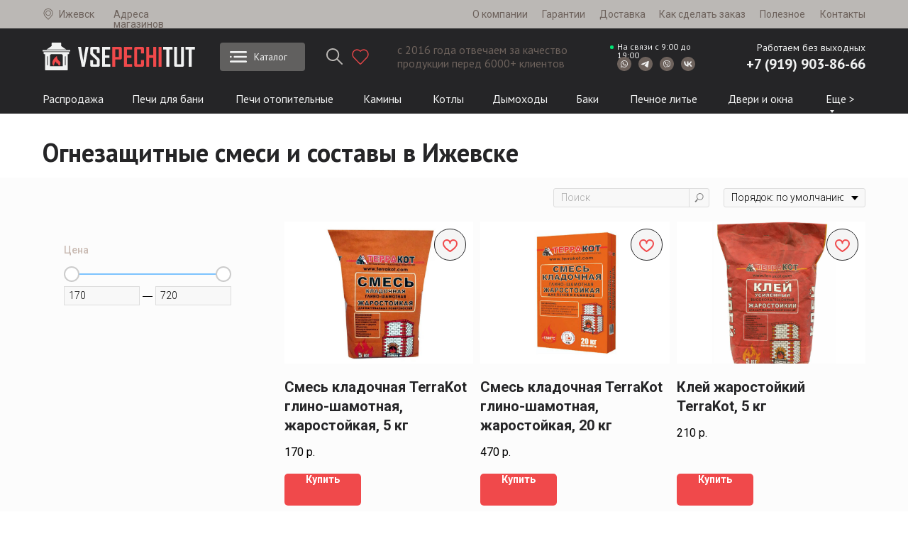

--- FILE ---
content_type: text/html; charset=UTF-8
request_url: https://vsepechitut.ru/catalogue/termoizolyaciya/smesi
body_size: 28964
content:
<!DOCTYPE html><html lang="ru"><head><meta charset="utf-8" /><meta http-equiv="Content-Type" content="text/html; charset=utf-8" /><meta name="viewport" content="width=device-width, initial-scale=1.0" /> <!--metatextblock--><title>Смеси</title><meta property="og:url" content="https://vsepechitut.ru/catalogue/termoizolyaciya/smesi" /><meta property="og:title" content="Смеси" /><meta property="og:description" content="" /><meta property="og:type" content="website" /><meta property="og:image" content="https://static.tildacdn.com/tild6564-3266-4062-a338-366661363330/___.jpg" /><link rel="canonical" href="https://vsepechitut.ru/catalogue/termoizolyaciya/smesi"><!--/metatextblock--><meta name="format-detection" content="telephone=no" /><meta http-equiv="x-dns-prefetch-control" content="on"><link rel="dns-prefetch" href="https://ws.tildacdn.com"><link rel="dns-prefetch" href="https://static.tildacdn.com"><link rel="shortcut icon" href="https://static.tildacdn.com/tild3466-6163-4831-a435-386535353738/favicon.ico" type="image/x-icon" /><link rel="apple-touch-icon" href="https://static.tildacdn.com/tild3165-6366-4365-b765-396666363933/favicon_2.png"><link rel="apple-touch-icon" sizes="76x76" href="https://static.tildacdn.com/tild3165-6366-4365-b765-396666363933/favicon_2.png"><link rel="apple-touch-icon" sizes="152x152" href="https://static.tildacdn.com/tild3165-6366-4365-b765-396666363933/favicon_2.png"><link rel="apple-touch-startup-image" href="https://static.tildacdn.com/tild3165-6366-4365-b765-396666363933/favicon_2.png"><meta name="msapplication-TileColor" content="#252527"><meta name="msapplication-TileImage" content="https://static.tildacdn.com/tild6439-3438-4361-b066-663632386135/favicon_3.png"><!-- Assets --><script src="https://neo.tildacdn.com/js/tilda-fallback-1.0.min.js" async charset="utf-8"></script><link rel="stylesheet" href="https://static.tildacdn.com/css/tilda-grid-3.0.min.css" type="text/css" media="all" onerror="this.loaderr='y';"/><link rel="stylesheet" href="https://static.tildacdn.com/ws/project5673219/tilda-blocks-page28479240.min.css?t=1717924137" type="text/css" media="all" onerror="this.loaderr='y';" /><link rel="preconnect" href="https://fonts.gstatic.com"><link href="https://fonts.googleapis.com/css2?family=Roboto:wght@300;400;500;700&family=PT+Sans:wght@400;700&subset=latin,cyrillic" rel="stylesheet"><link rel="stylesheet" href="https://static.tildacdn.com/css/tilda-animation-2.0.min.css" type="text/css" media="all" onerror="this.loaderr='y';" /><link rel="stylesheet" href="https://static.tildacdn.com/css/tilda-popup-1.1.min.css" type="text/css" media="print" onload="this.media='all';" onerror="this.loaderr='y';" /><noscript><link rel="stylesheet" href="https://static.tildacdn.com/css/tilda-popup-1.1.min.css" type="text/css" media="all" /></noscript><link rel="stylesheet" href="https://static.tildacdn.com/css/tilda-slds-1.4.min.css" type="text/css" media="print" onload="this.media='all';" onerror="this.loaderr='y';" /><noscript><link rel="stylesheet" href="https://static.tildacdn.com/css/tilda-slds-1.4.min.css" type="text/css" media="all" /></noscript><link rel="stylesheet" href="https://static.tildacdn.com/css/tilda-catalog-1.1.min.css" type="text/css" media="print" onload="this.media='all';" onerror="this.loaderr='y';" /><noscript><link rel="stylesheet" href="https://static.tildacdn.com/css/tilda-catalog-1.1.min.css" type="text/css" media="all" /></noscript><link rel="stylesheet" href="https://static.tildacdn.com/css/tilda-forms-1.0.min.css" type="text/css" media="all" onerror="this.loaderr='y';" /><link rel="stylesheet" href="https://static.tildacdn.com/css/highlight.min.css" type="text/css" media="all" onerror="this.loaderr='y';" /><link rel="stylesheet" href="https://static.tildacdn.com/css/tilda-cart-1.0.min.css" type="text/css" media="all" onerror="this.loaderr='y';" /><link rel="stylesheet" href="https://static.tildacdn.com/css/tilda-wishlist-1.0.min.css" type="text/css" media="all" onerror="this.loaderr='y';" /><link rel="stylesheet" href="https://static.tildacdn.com/css/tilda-cover-1.0.min.css" type="text/css" media="all" onerror="this.loaderr='y';" /><link rel="stylesheet" href="https://static.tildacdn.com/css/tilda-zoom-2.0.min.css" type="text/css" media="print" onload="this.media='all';" onerror="this.loaderr='y';" /><noscript><link rel="stylesheet" href="https://static.tildacdn.com/css/tilda-zoom-2.0.min.css" type="text/css" media="all" /></noscript><link rel="stylesheet" type="text/css" href="/custom.css?t=1717924137"><script nomodule src="https://static.tildacdn.com/js/tilda-polyfill-1.0.min.js" charset="utf-8"></script><script type="text/javascript">function t_onReady(func) {
if (document.readyState != 'loading') {
func();
} else {
document.addEventListener('DOMContentLoaded', func);
}
}
function t_onFuncLoad(funcName, okFunc, time) {
if (typeof window[funcName] === 'function') {
okFunc();
} else {
setTimeout(function() {
t_onFuncLoad(funcName, okFunc, time);
},(time || 100));
}
}function t_throttle(fn, threshhold, scope) {return function () {fn.apply(scope || this, arguments);};}function t396_initialScale(t){t=document.getElementById("rec"+t);if(t){t=t.querySelector(".t396__artboard");if(t){var e,r=document.documentElement.clientWidth,a=[];if(l=t.getAttribute("data-artboard-screens"))for(var l=l.split(","),i=0;i<l.length;i++)a[i]=parseInt(l[i],10);else a=[320,480,640,960,1200];for(i=0;i<a.length;i++){var o=a[i];o<=r&&(e=o)}var n="edit"===window.allrecords.getAttribute("data-tilda-mode"),d="center"===t396_getFieldValue(t,"valign",e,a),u="grid"===t396_getFieldValue(t,"upscale",e,a),c=t396_getFieldValue(t,"height_vh",e,a),g=t396_getFieldValue(t,"height",e,a),s=!!window.opr&&!!window.opr.addons||!!window.opera||-1!==navigator.userAgent.indexOf(" OPR/");if(!n&&d&&!u&&!c&&g&&!s){for(var _=parseFloat((r/e).toFixed(3)),f=[t,t.querySelector(".t396__carrier"),t.querySelector(".t396__filter")],i=0;i<f.length;i++)f[i].style.height=Math.floor(parseInt(g,10)*_)+"px";t396_scaleInitial__getElementsToScale(t).forEach(function(t){t.style.zoom=_})}}}}function t396_scaleInitial__getElementsToScale(t){t=Array.prototype.slice.call(t.querySelectorAll(".t396__elem"));if(!t.length)return[];var e=[];return(t=t.filter(function(t){t=t.closest('.t396__group[data-group-type-value="physical"]');return!t||(-1===e.indexOf(t)&&e.push(t),!1)})).concat(e)}function t396_getFieldValue(t,e,r,a){var l=a[a.length-1],i=r===l?t.getAttribute("data-artboard-"+e):t.getAttribute("data-artboard-"+e+"-res-"+r);if(!i)for(var o=0;o<a.length;o++){var n=a[o];if(!(n<=r)&&(i=n===l?t.getAttribute("data-artboard-"+e):t.getAttribute("data-artboard-"+e+"-res-"+n)))break}return i}</script><script src="https://static.tildacdn.com/js/jquery-1.10.2.min.js" charset="utf-8" onerror="this.loaderr='y';"></script> <script src="https://static.tildacdn.com/js/tilda-scripts-3.0.min.js" charset="utf-8" defer onerror="this.loaderr='y';"></script><script src="https://static.tildacdn.com/ws/project5673219/tilda-blocks-page28479240.min.js?t=1717924137" charset="utf-8" async onerror="this.loaderr='y';"></script><script src="https://static.tildacdn.com/js/tilda-lazyload-1.0.min.js" charset="utf-8" async onerror="this.loaderr='y';"></script><script src="https://static.tildacdn.com/js/tilda-animation-2.0.min.js" charset="utf-8" async onerror="this.loaderr='y';"></script><script src="https://static.tildacdn.com/js/hammer.min.js" charset="utf-8" async onerror="this.loaderr='y';"></script><script src="https://static.tildacdn.com/js/tilda-slds-1.4.min.js" charset="utf-8" async onerror="this.loaderr='y';"></script><script src="https://static.tildacdn.com/js/tilda-products-1.0.min.js" charset="utf-8" async onerror="this.loaderr='y';"></script><script src="https://static.tildacdn.com/js/tilda-catalog-1.1.min.js" charset="utf-8" async onerror="this.loaderr='y';"></script><script src="https://static.tildacdn.com/js/highlight.min.js" charset="utf-8" onerror="this.loaderr='y';"></script><script src="https://static.tildacdn.com/js/tilda-forms-1.0.min.js" charset="utf-8" async onerror="this.loaderr='y';"></script><script src="https://static.tildacdn.com/js/tilda-cart-1.0.min.js" charset="utf-8" async onerror="this.loaderr='y';"></script><script src="https://static.tildacdn.com/js/tilda-wishlist-1.0.min.js" charset="utf-8" async onerror="this.loaderr='y';"></script><script src="https://static.tildacdn.com/js/tilda-zero-1.1.min.js" charset="utf-8" async onerror="this.loaderr='y';"></script><script src="https://static.tildacdn.com/js/tilda-menu-1.0.min.js" charset="utf-8" async onerror="this.loaderr='y';"></script><script src="https://static.tildacdn.com/js/tilda-submenublocks-1.0.min.js" charset="utf-8" async onerror="this.loaderr='y';"></script><script src="https://static.tildacdn.com/js/tilda-cover-1.0.min.js" charset="utf-8" async onerror="this.loaderr='y';"></script><script src="https://static.tildacdn.com/js/tilda-video-processor-1.0.min.js" charset="utf-8" async onerror="this.loaderr='y';"></script><script src="https://static.tildacdn.com/js/tilda-animation-sbs-1.0.min.js" charset="utf-8" async onerror="this.loaderr='y';"></script><script src="https://static.tildacdn.com/js/tilda-zoom-2.0.min.js" charset="utf-8" async onerror="this.loaderr='y';"></script><script src="https://static.tildacdn.com/js/tilda-zero-scale-1.0.min.js" charset="utf-8" async onerror="this.loaderr='y';"></script><script src="https://static.tildacdn.com/js/tilda-skiplink-1.0.min.js" charset="utf-8" async onerror="this.loaderr='y';"></script><script src="https://static.tildacdn.com/js/tilda-events-1.0.min.js" charset="utf-8" async onerror="this.loaderr='y';"></script><script type="text/javascript">window.dataLayer = window.dataLayer || [];</script><script type="text/javascript">(function () {
if((/bot|google|yandex|baidu|bing|msn|duckduckbot|teoma|slurp|crawler|spider|robot|crawling|facebook/i.test(navigator.userAgent))===false && typeof(sessionStorage)!='undefined' && sessionStorage.getItem('visited')!=='y' && document.visibilityState){
var style=document.createElement('style');
style.type='text/css';
style.innerHTML='@media screen and (min-width: 980px) {.t-records {opacity: 0;}.t-records_animated {-webkit-transition: opacity ease-in-out .2s;-moz-transition: opacity ease-in-out .2s;-o-transition: opacity ease-in-out .2s;transition: opacity ease-in-out .2s;}.t-records.t-records_visible {opacity: 1;}}';
document.getElementsByTagName('head')[0].appendChild(style);
function t_setvisRecs(){
var alr=document.querySelectorAll('.t-records');
Array.prototype.forEach.call(alr, function(el) {
el.classList.add("t-records_animated");
});
setTimeout(function () {
Array.prototype.forEach.call(alr, function(el) {
el.classList.add("t-records_visible");
});
sessionStorage.setItem("visited", "y");
}, 400);
} 
document.addEventListener('DOMContentLoaded', t_setvisRecs);
}
})();</script></head><body class="t-body" style="margin:0;"><!--allrecords--><div id="allrecords" class="t-records" data-hook="blocks-collection-content-node" data-tilda-project-id="5673219" data-tilda-page-id="28479240" data-tilda-page-alias="catalogue/termoizolyaciya/smesi" data-tilda-formskey="eefbc3eac57f7d75350df8de55673219" data-tilda-imgoptimoff="yes" data-tilda-lazy="yes" data-tilda-project-lang="RU" data-tilda-root-zone="com" ><!--header--><header id="t-header" class="t-records" data-hook="blocks-collection-content-node" data-tilda-project-id="5673219" data-tilda-page-id="28548425" data-tilda-page-alias="header" data-tilda-formskey="eefbc3eac57f7d75350df8de55673219" data-tilda-imgoptimoff="yes" data-tilda-lazy="yes" data-tilda-project-lang="RU" data-tilda-root-zone="com" ><div id="rec461376027" class="r t-rec" style=" " data-animationappear="off" data-record-type="706" ><!--tcart--><!-- @classes: t-text t-text_xs t-name t-name_xs t-name_md t-btn t-btn_sm --><script>t_onReady(function () {
setTimeout(function () {
t_onFuncLoad('tcart__init', function () {
tcart__init('461376027');
});
}, 50);
var userAgent = navigator.userAgent.toLowerCase();
var body = document.body;
if (!body) return;
/* fix Instagram iPhone keyboard bug */
if (userAgent.indexOf('instagram') !== -1 && userAgent.indexOf('iphone') !== -1) {
body.style.position = 'relative';
}
var rec = document.querySelector('#rec461376027');
if (!rec) return;
var cartWindow = rec.querySelector('.t706__cartwin,.t706__cartpage');
var allRecords = document.querySelector('.t-records');
var currentMode = allRecords.getAttribute('data-tilda-mode');
if (cartWindow && currentMode !== 'edit' && currentMode !== 'preview') {
cartWindow.addEventListener(
'scroll',
t_throttle(function () {
if (window.lazy === 'y' || document.querySelector('#allrecords').getAttribute('data-tilda-lazy') === 'yes') {
t_onFuncLoad('t_lazyload_update', function () {
t_lazyload_update();
});
}
}, 500)
);
}
});</script><div class="t706" data-cart-countdown="yes" data-project-currency="р." data-project-currency-side="r" data-project-currency-sep="," data-project-currency-code="RUB" data-cart-mincntorder="1" data-cart-maxstoredays="90" data-cart-sendevent-onadd="y" ><div class="t706__carticon t706__carticon_sm" style="top:40px;bottom:initial;right:40px;"><div class="t706__carticon-text t-name t-name_xs"></div> <div class="t706__carticon-wrapper"><div class="t706__carticon-imgwrap" style="border: 1px solid #252527;background-color:#f0eae7;"><div class="t706__bgimg t-bgimg" bgimgfield="img" data-original="https://static.tildacdn.com/lib/linea/4cc4b534-4478-a2bb-3ae2-09bc84b480ff/ecommerce_cart_content.svg" style="background-image: url('https://static.tildacdn.com/lib/linea/4cc4b534-4478-a2bb-3ae2-09bc84b480ff/ecommerce_cart_content.svg');"></div></div><div class="t706__carticon-counter js-carticon-counter" style="background-color:#f0494b;color:#ffffff;"></div></div></div><div class="t706__cartwin" style="display: none;"><div class="t706__close t706__cartwin-close"><button type="button" class="t706__close-button t706__cartwin-close-wrapper" aria-label="Закрыть корзину"><svg role="presentation" class="t706__close-icon t706__cartwin-close-icon" width="23px" height="23px" viewBox="0 0 23 23" version="1.1" xmlns="http://www.w3.org/2000/svg" xmlns:xlink="http://www.w3.org/1999/xlink"><g stroke="none" stroke-width="1" fill="#fff" fill-rule="evenodd"><rect transform="translate(11.313708, 11.313708) rotate(-45.000000) translate(-11.313708, -11.313708) " x="10.3137085" y="-3.6862915" width="2" height="30"></rect><rect transform="translate(11.313708, 11.313708) rotate(-315.000000) translate(-11.313708, -11.313708) " x="10.3137085" y="-3.6862915" width="2" height="30"></rect></g></svg> </button> </div><div class="t706__cartwin-content"><div class="t706__cartwin-top"><div class="t706__cartwin-heading t-name t-name_xl">Ваша корзина</div></div> <div class="t706__cartwin-products"></div><div class="t706__cartwin-bottom"><div class="t706__cartwin-prodamount-wrap t-descr t-descr_sm"><span class="t706__cartwin-prodamount-label"></span><span class="t706__cartwin-prodamount"></span></div></div> <div class="t706__orderform "> <form 
id="form461376027" name='form461376027' role="form" action='' method='POST' data-formactiontype="2" data-inputbox=".t-input-group" 
class="t-form js-form-proccess t-form_inputs-total_4 " data-formsended-callback="t706_onSuccessCallback" ><input type="hidden" name="formservices[]" value="04cb8e2cc8b32b124604178d8cd0ea6a" class="js-formaction-services"><input type="hidden" name="formservices[]" value="8287efced4002c9ddf570de27e200b78" class="js-formaction-services"><input type="hidden" name="tildaspec-formname" tabindex="-1" value="Cart"><div class="js-successbox t-form__successbox t-text t-text_md" 
aria-live="polite" 
style="display:none;"
></div><div class="t-form__inputsbox t-form__inputsbox_inrow"><div
class="t-input-group t-input-group_nm " data-input-lid="1496239431201" data-field-type="nm"
><div class="t-input-block " style="border-radius: 8px; -moz-border-radius: 8px; -webkit-border-radius: 8px;"><input type="text"
autocomplete="name"
name="Name"
id="input_1496239431201"
class="t-input js-tilda-rule "
value=""
placeholder="Введите имя" data-tilda-req="1" aria-required="true" data-tilda-rule="name"
aria-describedby="error_1496239431201"
style="color:#252527;border:1px solid #c9bab2;border-radius: 8px; -moz-border-radius: 8px; -webkit-border-radius: 8px;"><div class="t-input-error" aria-live="polite" id="error_1496239431201"></div></div></div><div
class="t-input-group t-input-group_ph " data-input-lid="1496239459190" data-field-type="ph"
><div class="t-input-block " style="border-radius: 8px; -moz-border-radius: 8px; -webkit-border-radius: 8px;"><input type="tel"
autocomplete="tel"
name="Phone"
id="input_1496239459190"
class="t-input js-tilda-rule js-tilda-mask "
value=""
placeholder="Введите номер" data-tilda-req="1" aria-required="true" data-tilda-rule="phone"
pattern="[0-9]*" data-tilda-mask="+7 (999) 999-99-99" aria-describedby="error_1496239459190"
style="color:#252527;border:1px solid #c9bab2;border-radius: 8px; -moz-border-radius: 8px; -webkit-border-radius: 8px;"><input type="hidden"
name="tildaspec-mask-Phone"
id="input_1496239459190"
value="+7 (999) 999-99-99"
aria-describedby="error_1496239459190"><div class="t-input-error" aria-live="polite" id="error_1496239459190"></div></div></div><div
class="t-input-group t-input-group_dl " data-input-lid="1655898327730" data-field-type="dl"
><div class="t-input-title t-descr t-descr_md" id="field-title_1655898327730" data-redactor-toolbar="no" field="li_title__1655898327730" style="color:;font-weight:400;">Доставка</div><div class="t-input-block " style="border-radius: 8px; -moz-border-radius: 8px; -webkit-border-radius: 8px;"><div class="t-radio__wrapper t-radio__wrapper-delivery" data-delivery-variants-hook='y' ><label class="t-radio__control t-text t-text_xs" style="color: "><input type="radio" name="Доставка" value="Самовывоз" class="t-radio t-radio_delivery js-tilda-rule" data-delivery-price=""><div class="t-radio__indicator" style="border-color:#252527"></div>Самовывоз</label><label class="t-radio__control t-text t-text_xs" style="color: "><input type="radio" name="Доставка" value="Транспортной компанией (Рассчитываем при заказе)" class="t-radio t-radio_delivery js-tilda-rule" data-delivery-price=""><div class="t-radio__indicator" style="border-color:#252527"></div>Транспортной компанией (Рассчитываем при заказе)</label><label class="t-radio__control t-text t-text_xs" style="color: "><input type="radio" name="Доставка" value="Доставка по Ижевску 700 руб. = 700" class="t-radio t-radio_delivery js-tilda-rule" data-delivery-price=" 700"><div class="t-radio__indicator" style="border-color:#252527"></div>Доставка по Ижевску 700 руб. </label></div><div class="t-input-error" aria-live="polite" id="error_1655898327730"></div></div></div><div
class="t-input-group t-input-group_cb " data-input-lid="1655898485585" data-field-type="cb"
><div class="t-input-block " style="border-radius: 8px; -moz-border-radius: 8px; -webkit-border-radius: 8px;"><label class="t-checkbox__control t-text t-text_xs" style="color: "><input type="checkbox" name="personal" value="yes" class="t-checkbox js-tilda-rule" checked ><div class="t-checkbox__indicator" style="border-color:#252527"></div>Я согласен на обработку своих персональных данных</label><style>#rec461376027 .t-checkbox__indicator:after {
border-color:#252527;
}</style><div class="t-input-error" aria-live="polite" id="error_1655898485585"></div></div></div><!--[if IE 8]><style>.t-checkbox__control .t-checkbox, .t-radio__control .t-radio {
left: 0px;
z-index: 1;
opacity: 1;
}
.t-checkbox__indicator, .t-radio__indicator {
display: none;
}
.t-img-select__control .t-img-select {
position: static;
}</style><![endif]--><div class="t-form__errorbox-middle"><!--noindex--><div 
class="js-errorbox-all t-form__errorbox-wrapper" 
style="display:none;" data-nosnippet 
tabindex="-1" 
aria-label="Ошибки при заполнении формы"
><ul 
role="list" 
class="t-form__errorbox-text t-text t-text_md"
><li class="t-form__errorbox-item js-rule-error js-rule-error-all"></li><li class="t-form__errorbox-item js-rule-error js-rule-error-req"></li><li class="t-form__errorbox-item js-rule-error js-rule-error-email"></li><li class="t-form__errorbox-item js-rule-error js-rule-error-name"></li><li class="t-form__errorbox-item js-rule-error js-rule-error-phone"></li><li class="t-form__errorbox-item js-rule-error js-rule-error-minlength"></li><li class="t-form__errorbox-item js-rule-error js-rule-error-string"></li></ul></div><!--/noindex--> </div><div class="t-form__submit"><button
type="submit"
class="t-submit"
style="color:#f0494b;border:3px solid #f0494b;border-radius:8px; -moz-border-radius:8px; -webkit-border-radius:8px;font-family:PT Sans;font-weight:500;text-transform:uppercase;" data-field="buttontitle" data-buttonfieldset="button"
>Оформить заказ </button></div></div><div class="t-form__errorbox-bottom"><!--noindex--><div 
class="js-errorbox-all t-form__errorbox-wrapper" 
style="display:none;" data-nosnippet 
tabindex="-1" 
aria-label="Ошибки при заполнении формы"
><ul 
role="list" 
class="t-form__errorbox-text t-text t-text_md"
><li class="t-form__errorbox-item js-rule-error js-rule-error-all"></li><li class="t-form__errorbox-item js-rule-error js-rule-error-req"></li><li class="t-form__errorbox-item js-rule-error js-rule-error-email"></li><li class="t-form__errorbox-item js-rule-error js-rule-error-name"></li><li class="t-form__errorbox-item js-rule-error js-rule-error-phone"></li><li class="t-form__errorbox-item js-rule-error js-rule-error-minlength"></li><li class="t-form__errorbox-item js-rule-error js-rule-error-string"></li></ul></div><!--/noindex--> </div></form><style>#rec461376027 input::-webkit-input-placeholder {color:#252527; opacity: 0.5;}
#rec461376027 input::-moz-placeholder {color:#252527; opacity: 0.5;}
#rec461376027 input:-moz-placeholder {color:#252527; opacity: 0.5;}
#rec461376027 input:-ms-input-placeholder {color:#252527; opacity: 0.5;}
#rec461376027 textarea::-webkit-input-placeholder {color:#252527; opacity: 0.5;}
#rec461376027 textarea::-moz-placeholder {color:#252527; opacity: 0.5;}
#rec461376027 textarea:-moz-placeholder {color:#252527; opacity: 0.5;}
#rec461376027 textarea:-ms-input-placeholder {color:#252527; opacity: 0.5;}</style></div></div> </div><div class="t706__cartdata"></div></div><style>@media screen and (max-width: 960px){
.t706__carticon{
top:80px !important;bottom:initial !important;
right:20px !important;left:initial !important; }
}
.t706__close-icon g {
fill: #252527;
}
@media screen and (max-width: 560px) {
.t706__close-icon g {
fill: #252527;
}
.t706 .t706__close {
background-color: rgba(37,37,39,0.80);
}
}
.t706__carticon-text {
color: #ffffff;
}
.t706__carticon-text::after {
border-left-color: #252527;
}
.t706__carticon-text {
background: #252527;
}
.t706 .t-radio__indicator {
border-color: #252527 !important;
}
#rec461376027 .t706__bgimg {
margin: 16px !important;
}</style><style>@media (hover: hover), (min-width: 0\0) {#rec461376027 .t-submit:hover {color: #ffffff !important;border-color: #f0494b !important;background-color: #f0494b !important;}#rec461376027 .t-submit:focus-visible {color: #ffffff !important;border-color: #f0494b !important;background-color: #f0494b !important;}}#rec461376027 .t-submit {transition-property: background-color, color, border-color, box-shadow;transition-duration: 0.2s;transition-timing-function: ease-in-out;}</style><style>.t-menuwidgeticons__cart .t-menuwidgeticons__icon-counter{
background-color:#f0494b;
}</style><style>.t-menuwidgeticons__cart .t-menuwidgeticons__icon-counter{
color:#ffffff !important;
}</style><!--/tcart--><style>#rec461376027 .t706__carticon-imgwrap {box-shadow: 0px 0px 10px rgba(0,0,0,0.1);}</style></div><div id="rec461376028" class="r t-rec" style=" " data-animationappear="off" data-record-type="1002" ><!--twishlist--><script>t_onReady(function () {
setTimeout(function () {
t_onFuncLoad('twishlist__init', function () {
twishlist__init('461376028');
});
}, 500);
/* fix for Android */
var rec = document.querySelector('#rec461376028');
if (!rec) return;
var userAgent = navigator.userAgent.toLowerCase();
var isAndroid = userAgent.indexOf('android') !== -1;
var body = document.body;
if (!body) return;
var isScrollablefFix = body.classList.contains('t-body_scrollable-fix-for-android');
if (isAndroid && !isScrollablefFix) {
body.classList.add('t-body_scrollable-fix-for-android');
document.head.insertAdjacentHTML(
'beforeend',
'<style>@media screen and (max-width: 560px) {\n.t-body_scrollable-fix-for-android {\noverflow: visible !important;\n}\n}\n</style>'
);
console.log('Android css fix was inited');
}
/* fix Instagram iPhone keyboard bug */
if (userAgent.indexOf('instagram') !== -1 && userAgent.indexOf('iphone') !== -1) {
body.style.position = 'relative';
}
var wishlistWindow = rec.querySelector('.t1002__wishlistwin');
var currentMode = document.querySelector('.t-records').getAttribute('data-tilda-mode');
if (wishlistWindow && currentMode !== 'edit' && currentMode !== 'preview') {
wishlistWindow.addEventListener(
'scroll',
t_throttle(function () {
if (window.lazy === 'y' || document.querySelector('#allrecords').getAttribute('data-tilda-lazy') === 'yes') {
t_onFuncLoad('t_lazyload_update', function () {
t_lazyload_update();
});
}
}, 500)
);
}
});</script><div class="t1002" data-wishlist-hook="#showfavorites" data-wishlistbtn-pos="picture" data-project-currency="р." data-project-currency-side="r" data-project-currency-sep="," data-project-currency-code="RUB" data-wishlist-maxstoredays="90"><div class="t1002__wishlistwin" style="display:none"><div class="t1002__wishlistwin-content"><div class="t1002__close t1002__wishlistwin-close"><button type="button" class="t1002__close-button t1002__wishlistwin-close-wrapper" aria-label="Закрыть вишлист"><svg role="presentation" class="t1002__wishlistwin-close-icon" width="23px" height="23px" viewBox="0 0 23 23" version="1.1" xmlns="http://www.w3.org/2000/svg" xmlns:xlink="http://www.w3.org/1999/xlink"><g stroke="none" stroke-width="1" fill="#000" fill-rule="evenodd"><rect transform="translate(11.313708, 11.313708) rotate(-45.000000) translate(-11.313708, -11.313708) " x="10.3137085" y="-3.6862915" width="2" height="30"></rect><rect transform="translate(11.313708, 11.313708) rotate(-315.000000) translate(-11.313708, -11.313708) " x="10.3137085" y="-3.6862915" width="2" height="30"></rect></g></svg></button></div><div class="t1002__wishlistwin-top"><div class="t1002__wishlistwin-heading t-name t-name_xl">Избранное</div></div><div class="t1002__wishlistwin-products"></div></div></div></div><style>.t1002__addBtn {
background-color: #f5f5f5!important; border-color: #252527!important; border-width: 1px!important; border-radius: 30px; }
.t1002__addBtn svg path {
stroke: #f0494b; stroke-width: 2; } 
.t1002__addBtn.t1002__addBtn_active{
background-color: #f5f5f5 !important; }
.t1002__addBtn:hover svg path,
.t1002__addBtn_active svg path {
fill: #f0494b !important; stroke: #f0494b; }
@media (hover: none) and (pointer: coarse) {
a.t1002__addBtn:not(.t1002__addBtn_active):hover svg path {
fill: transparent !important; 
stroke: #f0494b; }
.t1002__addBtn:hover svg {
-webkit-transform: scale(1);
transform: scale(1);
}
}</style><style>@media (hover: hover), (min-width: 0\0) {#rec461376028 .t-submit:hover {box-shadow: 0px 0px 20px 0px rgba(0, 0, 0, 0.6) !important;}#rec461376028 .t-submit:focus-visible {box-shadow: 0px 0px 20px 0px rgba(0, 0, 0, 0.6) !important;}}</style><!--/twishlist--></div><div id="rec461376029" class="r t-rec t-screenmin-1200px" style=" " data-animationappear="off" data-record-type="396" data-screen-min="1200px" ><!-- T396 --><style>#rec461376029 .t396__artboard {height: 40px; background-color: #bbb8b5; }#rec461376029 .t396__filter {height: 40px; }#rec461376029 .t396__carrier{height: 40px;background-position: center center;background-attachment: scroll;background-size: cover;background-repeat: no-repeat;}@media screen and (max-width: 1199px) {#rec461376029 .t396__artboard,#rec461376029 .t396__filter,#rec461376029 .t396__carrier {}#rec461376029 .t396__filter {}#rec461376029 .t396__carrier {background-attachment: scroll;}}@media screen and (max-width: 959px) {#rec461376029 .t396__artboard,#rec461376029 .t396__filter,#rec461376029 .t396__carrier {}#rec461376029 .t396__filter {}#rec461376029 .t396__carrier {background-attachment: scroll;}}@media screen and (max-width: 639px) {#rec461376029 .t396__artboard,#rec461376029 .t396__filter,#rec461376029 .t396__carrier {}#rec461376029 .t396__filter {}#rec461376029 .t396__carrier {background-attachment: scroll;}}@media screen and (max-width: 479px) {#rec461376029 .t396__artboard,#rec461376029 .t396__filter,#rec461376029 .t396__carrier {}#rec461376029 .t396__filter {}#rec461376029 .t396__carrier {background-attachment: scroll;}} #rec461376029 .tn-elem[data-elem-id="1654552997176"] { color: #6d625c; text-align: LEFT; z-index: 1; top: 13px;left: calc(50% - 600px + 43px);width: 51px;}#rec461376029 .tn-elem[data-elem-id="1654552997176"] .tn-atom { color: #6d625c; font-size: 14px; font-family: 'Roboto',Arial,sans-serif; line-height: 1.00; font-weight: 400; background-position: center center;border-color: transparent ;border-style: solid ; }@media screen and (max-width: 1199px) {}@media screen and (max-width: 959px) {}@media screen and (max-width: 639px) {}@media screen and (max-width: 479px) {} #rec461376029 .tn-elem[data-elem-id="1654552997181"] { color: #6d625c; text-align: LEFT; z-index: 2; top: 13px;left: calc(50% - 600px + 120px);width: 123px;}#rec461376029 .tn-elem[data-elem-id="1654552997181"] .tn-atom { color: #6d625c; font-size: 14px; font-family: 'Roboto',Arial,sans-serif; line-height: 1.00; font-weight: 400; background-position: center center;border-color: transparent ;border-style: solid ; }@media screen and (max-width: 1199px) {}@media screen and (max-width: 959px) {}@media screen and (max-width: 639px) {}@media screen and (max-width: 479px) {} #rec461376029 .tn-elem[data-elem-id="1654552997226"] { z-index: 9; top: 12px;left: calc(50% - 600px + 20px);width: 16px;}#rec461376029 .tn-elem[data-elem-id="1654552997226"] .tn-atom { background-position: center center;border-color: transparent ;border-style: solid ; }@media screen and (max-width: 1199px) {}@media screen and (max-width: 959px) {}@media screen and (max-width: 639px) {}@media screen and (max-width: 479px) {} #rec461376029 .tn-elem[data-elem-id="1654552997185"] { color: #6d625c; text-align: RIGHT; z-index: 3; top: 13px;left: calc(50% - 600px + 1115px);width: 65px;}#rec461376029 .tn-elem[data-elem-id="1654552997185"] .tn-atom { color: #6d625c; font-size: 14px; font-family: 'Roboto',Arial,sans-serif; line-height: 1.00; font-weight: 400; background-position: center center;border-color: transparent ;border-style: solid ; }@media screen and (max-width: 1199px) {}@media screen and (max-width: 959px) {}@media screen and (max-width: 639px) {}@media screen and (max-width: 479px) {} #rec461376029 .tn-elem[data-elem-id="1654552997187"] { color: #6d625c; text-align: RIGHT; z-index: 4; top: 13px;left: calc(50% - 600px + 1031px);width: 64px;}#rec461376029 .tn-elem[data-elem-id="1654552997187"] .tn-atom { color: #6d625c; font-size: 14px; font-family: 'Roboto',Arial,sans-serif; line-height: 1.00; font-weight: 400; background-position: center center;border-color: transparent ;border-style: solid ; }@media screen and (max-width: 1199px) {}@media screen and (max-width: 959px) {}@media screen and (max-width: 639px) {}@media screen and (max-width: 479px) {} #rec461376029 .tn-elem[data-elem-id="1654552997190"] { color: #6d625c; text-align: RIGHT; z-index: 5; top: 13px;left: calc(50% - 600px + 889px);width: 122px;}#rec461376029 .tn-elem[data-elem-id="1654552997190"] .tn-atom { color: #6d625c; font-size: 14px; font-family: 'Roboto',Arial,sans-serif; line-height: 1.00; font-weight: 400; background-position: center center;border-color: transparent ;border-style: solid ; }@media screen and (max-width: 1199px) {}@media screen and (max-width: 959px) {}@media screen and (max-width: 639px) {}@media screen and (max-width: 479px) {} #rec461376029 .tn-elem[data-elem-id="1654552997193"] { color: #6d625c; text-align: RIGHT; z-index: 6; top: 13px;left: calc(50% - 600px + 805px);width: 64px;}#rec461376029 .tn-elem[data-elem-id="1654552997193"] .tn-atom { color: #6d625c; font-size: 14px; font-family: 'Roboto',Arial,sans-serif; line-height: 1.00; font-weight: 400; background-position: center center;border-color: transparent ;border-style: solid ; }@media screen and (max-width: 1199px) {}@media screen and (max-width: 959px) {}@media screen and (max-width: 639px) {}@media screen and (max-width: 479px) {} #rec461376029 .tn-elem[data-elem-id="1654552997196"] { color: #6d625c; text-align: RIGHT; z-index: 7; top: 13px;left: calc(50% - 600px + 724px);width: 61px;}#rec461376029 .tn-elem[data-elem-id="1654552997196"] .tn-atom { color: #6d625c; font-size: 14px; font-family: 'Roboto',Arial,sans-serif; line-height: 1.00; font-weight: 400; background-position: center center;border-color: transparent ;border-style: solid ; }@media screen and (max-width: 1199px) {}@media screen and (max-width: 959px) {}@media screen and (max-width: 639px) {}@media screen and (max-width: 479px) {} #rec461376029 .tn-elem[data-elem-id="1654552997200"] { color: #6d625c; text-align: RIGHT; z-index: 8; top: 13px;left: calc(50% - 600px + 625px);width: 79px;}#rec461376029 .tn-elem[data-elem-id="1654552997200"] .tn-atom { color: #6d625c; font-size: 14px; font-family: 'Roboto',Arial,sans-serif; line-height: 1.00; font-weight: 400; background-position: center center;border-color: transparent ;border-style: solid ; }@media screen and (max-width: 1199px) {}@media screen and (max-width: 959px) {}@media screen and (max-width: 639px) {}@media screen and (max-width: 479px) {}</style><div class='t396'><div class="t396__artboard" data-artboard-recid="461376029" data-artboard-screens="320,480,640,960,1200" data-artboard-height="40" data-artboard-valign="center" data-artboard-upscale="grid" 
><div class="t396__carrier" data-artboard-recid="461376029"></div><div class="t396__filter" data-artboard-recid="461376029"></div><div class='t396__elem tn-elem tn-elem__4613760291654552997176' data-elem-id='1654552997176' data-elem-type='text' data-field-top-value="13" data-field-left-value="43" data-field-width-value="51" data-field-axisy-value="top" data-field-axisx-value="left" data-field-container-value="grid" data-field-topunits-value="px" data-field-leftunits-value="px" data-field-heightunits-value="" data-field-widthunits-value="px"
><div class='tn-atom'field='tn_text_1654552997176'>Ижевск</div> </div><div class='t396__elem tn-elem tn-elem__4613760291654552997181' data-elem-id='1654552997181' data-elem-type='text' data-field-top-value="13" data-field-left-value="120" data-field-width-value="123" data-field-axisy-value="top" data-field-axisx-value="left" data-field-container-value="grid" data-field-topunits-value="px" data-field-leftunits-value="px" data-field-heightunits-value="" data-field-widthunits-value="px"
><div class='tn-atom'><a href="/adresa-magazinov-pechey"style="color: inherit">Адреса магазинов</a></div> </div><div class='t396__elem tn-elem tn-elem__4613760291654552997226' data-elem-id='1654552997226' data-elem-type='image' data-field-top-value="12" data-field-left-value="20" data-field-width-value="16" data-field-axisy-value="top" data-field-axisx-value="left" data-field-container-value="grid" data-field-topunits-value="px" data-field-leftunits-value="px" data-field-heightunits-value="" data-field-widthunits-value="px" data-field-filewidth-value="64" data-field-fileheight-value="64" 
><div class='tn-atom' ><img class='tn-atom__img t-img' data-original='https://static.tildacdn.com/tild3536-3131-4264-a564-353238323563/fc9ea11f-39c0-4788-8.svg' alt='' imgfield='tn_img_1654552997226' /></div></div><div class='t396__elem tn-elem tn-elem__4613760291654552997185' data-elem-id='1654552997185' data-elem-type='text' data-field-top-value="13" data-field-left-value="1115" data-field-width-value="65" data-field-axisy-value="top" data-field-axisx-value="left" data-field-container-value="grid" data-field-topunits-value="px" data-field-leftunits-value="px" data-field-heightunits-value="" data-field-widthunits-value="px"
><div class='tn-atom'><a href="/kontakty"style="color: inherit">Контакты</a></div> </div><div class='t396__elem tn-elem tn-elem__4613760291654552997187' data-elem-id='1654552997187' data-elem-type='text' data-field-top-value="13" data-field-left-value="1031" data-field-width-value="64" data-field-axisy-value="top" data-field-axisx-value="left" data-field-container-value="grid" data-field-topunits-value="px" data-field-leftunits-value="px" data-field-heightunits-value="" data-field-widthunits-value="px"
><div class='tn-atom'><a href="/blog"style="color: inherit">Полезное</a></div> </div><div class='t396__elem tn-elem tn-elem__4613760291654552997190' data-elem-id='1654552997190' data-elem-type='text' data-field-top-value="13" data-field-left-value="889" data-field-width-value="122" data-field-axisy-value="top" data-field-axisx-value="left" data-field-container-value="grid" data-field-topunits-value="px" data-field-leftunits-value="px" data-field-heightunits-value="" data-field-widthunits-value="px"
><div class='tn-atom'><a href="/kak-sdelat-zakaz"style="color: inherit">Как сделать заказ</a></div> </div><div class='t396__elem tn-elem tn-elem__4613760291654552997193' data-elem-id='1654552997193' data-elem-type='text' data-field-top-value="13" data-field-left-value="805" data-field-width-value="64" data-field-axisy-value="top" data-field-axisx-value="left" data-field-container-value="grid" data-field-topunits-value="px" data-field-leftunits-value="px" data-field-heightunits-value="" data-field-widthunits-value="px"
><div class='tn-atom'><a href="/dostavka"style="color: inherit">Доставка</a></div> </div><div class='t396__elem tn-elem tn-elem__4613760291654552997196' data-elem-id='1654552997196' data-elem-type='text' data-field-top-value="13" data-field-left-value="724" data-field-width-value="61" data-field-axisy-value="top" data-field-axisx-value="left" data-field-container-value="grid" data-field-topunits-value="px" data-field-leftunits-value="px" data-field-heightunits-value="" data-field-widthunits-value="px"
><div class='tn-atom'><a href="/garantii"style="color: inherit">Гарантии</a></div> </div><div class='t396__elem tn-elem tn-elem__4613760291654552997200' data-elem-id='1654552997200' data-elem-type='text' data-field-top-value="13" data-field-left-value="625" data-field-width-value="79" data-field-axisy-value="top" data-field-axisx-value="left" data-field-container-value="grid" data-field-topunits-value="px" data-field-leftunits-value="px" data-field-heightunits-value="" data-field-widthunits-value="px"
><div class='tn-atom'><a href="/o-kompanii"style="color: inherit">О компании</a></div> </div></div> </div> <script>t_onReady(function () {
t_onFuncLoad('t396_init', function () {
t396_init('461376029');
});
});</script><!-- /T396 --></div><div id="rec461376030" class="r t-rec" style=" " data-animationappear="off" data-record-type="396" ><!-- T396 --><style>#rec461376030 .t396__artboard {height: 80px; background-color: #252527; }#rec461376030 .t396__filter {height: 80px; }#rec461376030 .t396__carrier{height: 80px;background-position: center center;background-attachment: scroll;background-size: cover;background-repeat: no-repeat;}@media screen and (max-width: 1199px) {#rec461376030 .t396__artboard,#rec461376030 .t396__filter,#rec461376030 .t396__carrier {}#rec461376030 .t396__filter {}#rec461376030 .t396__carrier {background-attachment: scroll;}}@media screen and (max-width: 959px) {#rec461376030 .t396__artboard,#rec461376030 .t396__filter,#rec461376030 .t396__carrier {height: 70px;}#rec461376030 .t396__filter {}#rec461376030 .t396__carrier {background-attachment: scroll;}}@media screen and (max-width: 639px) {#rec461376030 .t396__artboard,#rec461376030 .t396__filter,#rec461376030 .t396__carrier {}#rec461376030 .t396__filter {}#rec461376030 .t396__carrier {background-attachment: scroll;}}@media screen and (max-width: 479px) {#rec461376030 .t396__artboard,#rec461376030 .t396__filter,#rec461376030 .t396__carrier {height: 60px;}#rec461376030 .t396__filter {}#rec461376030 .t396__carrier {background-attachment: scroll;}} #rec461376030 .tn-elem[data-elem-id="1654553135596"] { z-index: 1; top: 20px;left: calc(50% - 600px + 20px);width: 39px;}#rec461376030 .tn-elem[data-elem-id="1654553135596"] .tn-atom { background-position: center center;border-color: transparent ;border-style: solid ; }@media screen and (max-width: 1199px) {}@media screen and (max-width: 959px) {#rec461376030 .tn-elem[data-elem-id="1654553135596"] {top: 20px;left: calc(50% - 320px + 10px);width: 30px;}}@media screen and (max-width: 639px) {#rec461376030 .tn-elem[data-elem-id="1654553135596"] {top: 17px;width: 36px;}}@media screen and (max-width: 479px) {#rec461376030 .tn-elem[data-elem-id="1654553135596"] {top: 17px;left: calc(50% - 160px + 10px);width: 26px;}} #rec461376030 .tn-elem[data-elem-id="1654553135601"] { z-index: 2; top: 26px;left: calc(50% - 600px + 70px);width: 165px;}#rec461376030 .tn-elem[data-elem-id="1654553135601"] .tn-atom { background-position: center center;border-color: transparent ;border-style: solid ; }@media screen and (max-width: 1199px) {}@media screen and (max-width: 959px) {#rec461376030 .tn-elem[data-elem-id="1654553135601"] {top: 23px;left: calc(50% - 320px + 50px);width: 150px;}}@media screen and (max-width: 639px) {#rec461376030 .tn-elem[data-elem-id="1654553135601"] {top: 21px;left: calc(50% - 240px + 60px);width: 165px;}}@media screen and (max-width: 479px) {#rec461376030 .tn-elem[data-elem-id="1654553135601"] {top: 21px;left: calc(50% - 160px + 40px);width: 104px;}#rec461376030 .tn-elem[data-elem-id="1654553135601"] .tn-atom {-webkit-transform: rotate(0deg);-moz-transform: rotate(0deg);transform: rotate(0deg);}} #rec461376030 .tn-elem[data-elem-id="1654553135604"] { z-index: 4; top: 20px;left: calc(50% - 600px + 270px);width: 120px;height:40px; pointer-events: none; }@media (min-width: 1200px) {#rec461376030 .tn-elem.t396__elem--anim-hidden[data-elem-id="1654553135604"] {opacity: 0;}}#rec461376030 .tn-elem[data-elem-id="1654553135604"] .tn-atom {border-radius: 4px; opacity: 0.4; background-color: #bbb8b5; background-position: center center;border-color: transparent ;border-style: solid ; }@media screen and (max-width: 1199px) {}@media screen and (max-width: 959px) {#rec461376030 .tn-elem[data-elem-id="1654553135604"] {top: 15px;left: calc(50% - 320px + 216px);}}@media screen and (max-width: 639px) {#rec461376030 .tn-elem[data-elem-id="1654553135604"] {top: -278px;left: calc(50% - 240px + -368px);}}@media screen and (max-width: 479px) {#rec461376030 .tn-elem[data-elem-id="1654553135604"] {top: -263px;left: calc(50% - 160px + -408px);}} #rec461376030 .tn-elem[data-elem-id="1654553135610"] { color: #f1f2f2; text-align: LEFT; z-index: 5; top: 33px;left: calc(50% - 600px + 318px);width: 53px; pointer-events: none; }#rec461376030 .tn-elem[data-elem-id="1654553135610"] .tn-atom { color: #f1f2f2; font-size: 14px; font-family: 'PT Sans',Arial,sans-serif; line-height: 1.00; font-weight: 400; background-position: center center;border-color: transparent ;border-style: solid ; }@media screen and (max-width: 1199px) {}@media screen and (max-width: 959px) {#rec461376030 .tn-elem[data-elem-id="1654553135610"] {top: 28px;left: calc(50% - 320px + 264px);}}@media screen and (max-width: 639px) {#rec461376030 .tn-elem[data-elem-id="1654553135610"] {top: -265px;left: calc(50% - 240px + -320px);}}@media screen and (max-width: 479px) {#rec461376030 .tn-elem[data-elem-id="1654553135610"] {top: -250px;left: calc(50% - 160px + -360px);}} #rec461376030 .tn-elem[data-elem-id="1654553135614"] { z-index: 6; top: 32px;left: calc(50% - 600px + 284px);width: 24px; pointer-events: none; }#rec461376030 .tn-elem[data-elem-id="1654553135614"] .tn-atom { background-position: center center;border-color: transparent ;border-style: solid ; }@media screen and (max-width: 1199px) {}@media screen and (max-width: 959px) {#rec461376030 .tn-elem[data-elem-id="1654553135614"] {top: 27px;left: calc(50% - 320px + 230px);}}@media screen and (max-width: 639px) {#rec461376030 .tn-elem[data-elem-id="1654553135614"] {top: -266px;left: calc(50% - 240px + -354px);}}@media screen and (max-width: 479px) {#rec461376030 .tn-elem[data-elem-id="1654553135614"] {top: -251px;left: calc(50% - 160px + -394px);}} #rec461376030 .tn-elem[data-elem-id="1654553135619"] { color: #f1f2f2; text-align: RIGHT; z-index: 7; top: 20px;left: calc(50% - 600px + 1019px);width: 161px;}#rec461376030 .tn-elem[data-elem-id="1654553135619"] .tn-atom { color: #f1f2f2; font-size: 14px; font-family: 'PT Sans',Arial,sans-serif; line-height: 1.00; font-weight: 400; background-position: center center;border-color: transparent ;border-style: solid ; }@media screen and (max-width: 1199px) {#rec461376030 .tn-elem[data-elem-id="1654553135619"] {top: 20px;left: calc(50% - 480px + 709px);}}@media screen and (max-width: 959px) {#rec461376030 .tn-elem[data-elem-id="1654553135619"] {top: 15px;left: calc(50% - 320px + 409px);}}@media screen and (max-width: 639px) {#rec461376030 .tn-elem[data-elem-id="1654553135619"] {top: -185px;left: calc(50% - 240px + -384px);}}@media screen and (max-width: 479px) {#rec461376030 .tn-elem[data-elem-id="1654553135619"] {top: -195px;left: calc(50% - 160px + -404px);}} #rec461376030 .tn-elem[data-elem-id="1654553135622"] { color: #f1f2f2; text-align: RIGHT; z-index: 8; top: 40px;left: calc(50% - 600px + 1003px);width: 177px;}#rec461376030 .tn-elem[data-elem-id="1654553135622"] .tn-atom { color: #f1f2f2; font-size: 20px; font-family: 'PT Sans',Arial,sans-serif; line-height: 1.00; font-weight: 700; background-position: center center;border-color: transparent ;border-style: solid ; }@media screen and (max-width: 1199px) {#rec461376030 .tn-elem[data-elem-id="1654553135622"] {top: 40px;left: calc(50% - 480px + 693px);}}@media screen and (max-width: 959px) {#rec461376030 .tn-elem[data-elem-id="1654553135622"] {top: 35px;left: calc(50% - 320px + 393px);}}@media screen and (max-width: 639px) {#rec461376030 .tn-elem[data-elem-id="1654553135622"] {top: -165px;left: calc(50% - 240px + -400px);}}@media screen and (max-width: 479px) {#rec461376030 .tn-elem[data-elem-id="1654553135622"] {top: -175px;left: calc(50% - 160px + -420px);}} #rec461376030 .tn-elem[data-elem-id="1654553135625"] { color: #f1f2f2; text-align: LEFT; z-index: 9; top: 20px;left: calc(50% - 600px + 830px);width: 137px;}#rec461376030 .tn-elem[data-elem-id="1654553135625"] .tn-atom { color: #f1f2f2; font-size: 12px; font-family: 'PT Sans',Arial,sans-serif; line-height: 1.00; font-weight: 400; background-position: center center;border-color: transparent ;border-style: solid ; }@media screen and (max-width: 1199px) {#rec461376030 .tn-elem[data-elem-id="1654553135625"] {top: 20px;left: calc(50% - 480px + 540px);}}@media screen and (max-width: 959px) {#rec461376030 .tn-elem[data-elem-id="1654553135625"] {top: -75px;left: calc(50% - 320px + -220px);}}@media screen and (max-width: 639px) {}@media screen and (max-width: 479px) {} #rec461376030 .tn-elem[data-elem-id="1654553135628"] { color: #6d625c; text-align: LEFT; z-index: 10; top: 21px;left: calc(50% - 600px + 520px);width: 256px;}#rec461376030 .tn-elem[data-elem-id="1654553135628"] .tn-atom { color: #6d625c; font-size: 16px; font-family: 'PT Sans',Arial,sans-serif; line-height: 1.20; font-weight: 400; background-position: center center;border-color: transparent ;border-style: solid ; }@media screen and (max-width: 1199px) {#rec461376030 .tn-elem[data-elem-id="1654553135628"] {top: -120px;left: calc(50% - 480px + -360px);}}@media screen and (max-width: 959px) {}@media screen and (max-width: 639px) {}@media screen and (max-width: 479px) {} #rec461376030 .tn-elem[data-elem-id="1654553135632"] { z-index: 11; top: 24px;left: calc(50% - 600px + 820px);width: 5px;height:5px;}@media (min-width: 1200px) {#rec461376030 .tn-elem.t396__elem--anim-hidden[data-elem-id="1654553135632"] {opacity: 0;}}#rec461376030 .tn-elem[data-elem-id="1654553135632"] .tn-atom {border-radius: 3000px; background-color: #00e574; background-position: center center;border-color: transparent ;border-style: solid ; }@media screen and (max-width: 1199px) {#rec461376030 .tn-elem[data-elem-id="1654553135632"] {top: 24px;left: calc(50% - 480px + 530px);}}@media screen and (max-width: 959px) {#rec461376030 .tn-elem[data-elem-id="1654553135632"] {top: -71px;left: calc(50% - 320px + -230px);}}@media screen and (max-width: 639px) {}@media screen and (max-width: 479px) {} #rec461376030 .tn-elem[data-elem-id="1654553135648"] { z-index: 12; top: 40px;left: calc(50% - 600px + 830px);width: 20px;}@media (min-width: 1200px) {#rec461376030 .tn-elem.t396__elem--anim-hidden[data-elem-id="1654553135648"] {opacity: 0;}}#rec461376030 .tn-elem[data-elem-id="1654553135648"] .tn-atom { background-position: center center;border-color: transparent ;border-style: solid ; }@media screen and (max-width: 1199px) {#rec461376030 .tn-elem[data-elem-id="1654553135648"] {top: 40px;left: calc(50% - 480px + 540px);}}@media screen and (max-width: 959px) {#rec461376030 .tn-elem[data-elem-id="1654553135648"] {top: -55px;left: calc(50% - 320px + -220px);}}@media screen and (max-width: 639px) {}@media screen and (max-width: 479px) {} #rec461376030 .tn-elem[data-elem-id="1654553135651"] { z-index: 13; top: 40px;left: calc(50% - 600px + 860px);width: 20px;}@media (min-width: 1200px) {#rec461376030 .tn-elem.t396__elem--anim-hidden[data-elem-id="1654553135651"] {opacity: 0;}}#rec461376030 .tn-elem[data-elem-id="1654553135651"] .tn-atom { background-position: center center;border-color: transparent ;border-style: solid ; }@media screen and (max-width: 1199px) {#rec461376030 .tn-elem[data-elem-id="1654553135651"] {top: 40px;left: calc(50% - 480px + 570px);}}@media screen and (max-width: 959px) {#rec461376030 .tn-elem[data-elem-id="1654553135651"] {top: -55px;left: calc(50% - 320px + -190px);}}@media screen and (max-width: 639px) {}@media screen and (max-width: 479px) {} #rec461376030 .tn-elem[data-elem-id="1654553135655"] { z-index: 14; top: 40px;left: calc(50% - 600px + 890px);width: 20px;}@media (min-width: 1200px) {#rec461376030 .tn-elem.t396__elem--anim-hidden[data-elem-id="1654553135655"] {opacity: 0;}}#rec461376030 .tn-elem[data-elem-id="1654553135655"] .tn-atom { background-position: center center;border-color: transparent ;border-style: solid ; }@media screen and (max-width: 1199px) {#rec461376030 .tn-elem[data-elem-id="1654553135655"] {top: 40px;left: calc(50% - 480px + 600px);}}@media screen and (max-width: 959px) {#rec461376030 .tn-elem[data-elem-id="1654553135655"] {top: -55px;left: calc(50% - 320px + -160px);}}@media screen and (max-width: 639px) {}@media screen and (max-width: 479px) {} #rec461376030 .tn-elem[data-elem-id="1654553135659"] { z-index: 15; top: 40px;left: calc(50% - 600px + 830px);width: 20px; pointer-events: none; }@media (min-width: 1200px) {#rec461376030 .tn-elem.t396__elem--anim-hidden[data-elem-id="1654553135659"] {opacity: 0;}}#rec461376030 .tn-elem[data-elem-id="1654553135659"] .tn-atom { background-position: center center;border-color: transparent ;border-style: solid ; }@media screen and (max-width: 1199px) {#rec461376030 .tn-elem[data-elem-id="1654553135659"] {top: 40px;left: calc(50% - 480px + 540px);}}@media screen and (max-width: 959px) {#rec461376030 .tn-elem[data-elem-id="1654553135659"] {top: -55px;left: calc(50% - 320px + -220px);}}@media screen and (max-width: 639px) {}@media screen and (max-width: 479px) {} #rec461376030 .tn-elem[data-elem-id="1654553135663"] { z-index: 16; top: 40px;left: calc(50% - 600px + 860px);width: 20px; pointer-events: none; }@media (min-width: 1200px) {#rec461376030 .tn-elem.t396__elem--anim-hidden[data-elem-id="1654553135663"] {opacity: 0;}}#rec461376030 .tn-elem[data-elem-id="1654553135663"] .tn-atom { background-position: center center;border-color: transparent ;border-style: solid ; }@media screen and (max-width: 1199px) {#rec461376030 .tn-elem[data-elem-id="1654553135663"] {top: 40px;left: calc(50% - 480px + 570px);}}@media screen and (max-width: 959px) {#rec461376030 .tn-elem[data-elem-id="1654553135663"] {top: -55px;left: calc(50% - 320px + -190px);}}@media screen and (max-width: 639px) {}@media screen and (max-width: 479px) {} #rec461376030 .tn-elem[data-elem-id="1654553135668"] { z-index: 17; top: 40px;left: calc(50% - 600px + 890px);width: 20px; pointer-events: none; }@media (min-width: 1200px) {#rec461376030 .tn-elem.t396__elem--anim-hidden[data-elem-id="1654553135668"] {opacity: 0;}}#rec461376030 .tn-elem[data-elem-id="1654553135668"] .tn-atom { background-position: center center;border-color: transparent ;border-style: solid ; }@media screen and (max-width: 1199px) {#rec461376030 .tn-elem[data-elem-id="1654553135668"] {top: 40px;left: calc(50% - 480px + 600px);}}@media screen and (max-width: 959px) {#rec461376030 .tn-elem[data-elem-id="1654553135668"] {top: -55px;left: calc(50% - 320px + -160px);}}@media screen and (max-width: 639px) {}@media screen and (max-width: 479px) {} #rec461376030 .tn-elem[data-elem-id="1654553135672"] { z-index: 18; top: 40px;left: calc(50% - 600px + 920px);width: 20px;}@media (min-width: 1200px) {#rec461376030 .tn-elem.t396__elem--anim-hidden[data-elem-id="1654553135672"] {opacity: 0;}}#rec461376030 .tn-elem[data-elem-id="1654553135672"] .tn-atom { background-position: center center;border-color: transparent ;border-style: solid ; }@media screen and (max-width: 1199px) {#rec461376030 .tn-elem[data-elem-id="1654553135672"] {top: 40px;left: calc(50% - 480px + 630px);}}@media screen and (max-width: 959px) {#rec461376030 .tn-elem[data-elem-id="1654553135672"] {top: -55px;left: calc(50% - 320px + -130px);}}@media screen and (max-width: 639px) {}@media screen and (max-width: 479px) {} #rec461376030 .tn-elem[data-elem-id="1654553135675"] { z-index: 19; top: 40px;left: calc(50% - 600px + 920px);width: 20px; pointer-events: none; }@media (min-width: 1200px) {#rec461376030 .tn-elem.t396__elem--anim-hidden[data-elem-id="1654553135675"] {opacity: 0;}}#rec461376030 .tn-elem[data-elem-id="1654553135675"] .tn-atom { background-position: center center;border-color: transparent ;border-style: solid ; }@media screen and (max-width: 1199px) {#rec461376030 .tn-elem[data-elem-id="1654553135675"] {top: 40px;left: calc(50% - 480px + 630px);}}@media screen and (max-width: 959px) {#rec461376030 .tn-elem[data-elem-id="1654553135675"] {top: -55px;left: calc(50% - 320px + -130px);}}@media screen and (max-width: 639px) {}@media screen and (max-width: 479px) {} #rec461376030 .tn-elem[data-elem-id="1654553135679"] { z-index: 20; top: 28px;left: calc(50% - 600px + 420px);width: 23px;}#rec461376030 .tn-elem[data-elem-id="1654553135679"] .tn-atom { background-position: center center;border-color: transparent ;border-style: solid ; }@media screen and (max-width: 1199px) {}@media screen and (max-width: 959px) {#rec461376030 .tn-elem[data-elem-id="1654553135679"] {top: 25px;left: calc(50% - 320px + 350px);}}@media screen and (max-width: 639px) {#rec461376030 .tn-elem[data-elem-id="1654553135679"] {top: 20px;left: calc(50% - 240px + 290px);width: 30px;}}@media screen and (max-width: 479px) {#rec461376030 .tn-elem[data-elem-id="1654553135679"] {top: 17px;left: calc(50% - 160px + 164px);width: 26px;}} #rec461376030 .tn-elem[data-elem-id="1654553135683"] { z-index: 21; top: 29px;left: calc(50% - 600px + 456px);width: 24px;}#rec461376030 .tn-elem[data-elem-id="1654553135683"] .tn-atom { background-position: center center;border-color: transparent ;border-style: solid ; }@media screen and (max-width: 1199px) {}@media screen and (max-width: 959px) {#rec461376030 .tn-elem[data-elem-id="1654553135683"] {top: -165px;left: calc(50% - 320px + -160px);}}@media screen and (max-width: 639px) {}@media screen and (max-width: 479px) {} #rec461376030 .tn-elem[data-elem-id="1655660518230"] { z-index: 3; top: 20px;left: calc(50% - 600px + 270px);width: 120px;height:40px;}@media (min-width: 1200px) {#rec461376030 .tn-elem.t396__elem--anim-hidden[data-elem-id="1655660518230"] {opacity: 0;}}#rec461376030 .tn-elem[data-elem-id="1655660518230"] .tn-atom {border-radius: 4px; background-color: #f0494b; background-position: center center;border-color: transparent ;border-style: solid ; }@media screen and (max-width: 1199px) {}@media screen and (max-width: 959px) {#rec461376030 .tn-elem[data-elem-id="1655660518230"] {top: 15px;left: calc(50% - 320px + 216px);}}@media screen and (max-width: 639px) {#rec461376030 .tn-elem[data-elem-id="1655660518230"] {top: -278px;left: calc(50% - 240px + -368px);}}@media screen and (max-width: 479px) {#rec461376030 .tn-elem[data-elem-id="1655660518230"] {top: -263px;left: calc(50% - 160px + -408px);}} #rec461376030 .tn-elem[data-elem-id="1655901832527"] { z-index: 25; top: -65px;left: calc(50% - 600px + -180px);width: 24px;height:3px;}#rec461376030 .tn-elem[data-elem-id="1655901832527"] .tn-atom { background-color: #f0494b; background-position: center center;border-color: transparent ;border-style: solid ; }@media screen and (max-width: 1199px) {#rec461376030 .tn-elem[data-elem-id="1655901832527"] {top: 32px;left: calc(50% - 480px + 918px);}}@media screen and (max-width: 959px) {#rec461376030 .tn-elem[data-elem-id="1655901832527"] {top: 27px;left: calc(50% - 320px + 598px);}}@media screen and (max-width: 639px) {#rec461376030 .tn-elem[data-elem-id="1655901832527"] {top: 27px;left: calc(50% - 240px + 438px);}}@media screen and (max-width: 479px) {#rec461376030 .tn-elem[data-elem-id="1655901832527"] {top: 22px;left: calc(50% - 160px + 278px);}} #rec461376030 .tn-elem[data-elem-id="1655901824200"] { z-index: 24; top: -51px;left: calc(50% - 600px + -180px);width: 24px;height:3px;}#rec461376030 .tn-elem[data-elem-id="1655901824200"] .tn-atom { background-color: #f0494b; background-position: center center;border-color: transparent ;border-style: solid ; }@media screen and (max-width: 1199px) {#rec461376030 .tn-elem[data-elem-id="1655901824200"] {top: 46px;left: calc(50% - 480px + 918px);}}@media screen and (max-width: 959px) {#rec461376030 .tn-elem[data-elem-id="1655901824200"] {top: 41px;left: calc(50% - 320px + 598px);}}@media screen and (max-width: 639px) {#rec461376030 .tn-elem[data-elem-id="1655901824200"] {top: 41px;left: calc(50% - 240px + 438px);}}@media screen and (max-width: 479px) {#rec461376030 .tn-elem[data-elem-id="1655901824200"] {top: 36px;left: calc(50% - 160px + 278px);}} #rec461376030 .tn-elem[data-elem-id="1655901768361"] { z-index: 23; top: -58px;left: calc(50% - 600px + -180px);width: 24px;height:3px;}#rec461376030 .tn-elem[data-elem-id="1655901768361"] .tn-atom { background-color: #f0494b; background-position: center center;border-color: transparent ;border-style: solid ; }@media screen and (max-width: 1199px) {#rec461376030 .tn-elem[data-elem-id="1655901768361"] {top: 39px;left: calc(50% - 480px + 918px);}}@media screen and (max-width: 959px) {#rec461376030 .tn-elem[data-elem-id="1655901768361"] {top: 34px;left: calc(50% - 320px + 598px);}}@media screen and (max-width: 639px) {#rec461376030 .tn-elem[data-elem-id="1655901768361"] {top: 34px;left: calc(50% - 240px + 438px);}}@media screen and (max-width: 479px) {#rec461376030 .tn-elem[data-elem-id="1655901768361"] {top: 29px;left: calc(50% - 160px + 278px);}} #rec461376030 .tn-elem[data-elem-id="1655901670690"] { z-index: 22; top: -77px;left: calc(50% - 600px + -188px);width: 40px;height:40px;}#rec461376030 .tn-elem[data-elem-id="1655901670690"] .tn-atom { border-width: 1px; border-radius: 4px; background-color: #252527; background-position: center center;border-color: #f0494b ;border-style: solid ; }@media screen and (max-width: 1199px) {#rec461376030 .tn-elem[data-elem-id="1655901670690"] {top: 20px;left: calc(50% - 480px + 910px);}}@media screen and (max-width: 959px) {#rec461376030 .tn-elem[data-elem-id="1655901670690"] {top: 15px;left: calc(50% - 320px + 590px);}}@media screen and (max-width: 639px) {#rec461376030 .tn-elem[data-elem-id="1655901670690"] {top: 15px;left: calc(50% - 240px + 430px);}}@media screen and (max-width: 479px) {#rec461376030 .tn-elem[data-elem-id="1655901670690"] {top: 10px;left: calc(50% - 160px + 270px);}} #rec461376030 .tn-elem[data-elem-id="1655902148229"] { z-index: 27; top: -67px;left: calc(50% - 600px + -179px);width: 20px;height:20px;}#rec461376030 .tn-elem[data-elem-id="1655902148229"] .tn-atom { border-width: 0px; background-color: #252527; background-position: center center;background-size: cover;background-repeat: no-repeat;border-color: transparent ;border-style: solid ; }@media screen and (max-width: 1199px) {#rec461376030 .tn-elem[data-elem-id="1655902148229"] {top: -48px;left: calc(50% - 480px + -98px);}}@media screen and (max-width: 959px) {#rec461376030 .tn-elem[data-elem-id="1655902148229"] {top: -74px;left: calc(50% - 320px + -85px);}}@media screen and (max-width: 639px) {#rec461376030 .tn-elem[data-elem-id="1655902148229"] {top: 25px;left: calc(50% - 240px + 356px);}#rec461376030 .tn-elem[data-elem-id="1655902148229"] .tn-atom { background-color: #f0494b; }}@media screen and (max-width: 479px) {#rec461376030 .tn-elem[data-elem-id="1655902148229"] {top: 21px;left: calc(50% - 160px + 219px);}#rec461376030 .tn-elem[data-elem-id="1655902148229"] .tn-atom { background-color: #f0494b; }} #rec461376030 .tn-elem[data-elem-id="1655902100524"] { z-index: 26; top: -78px;left: calc(50% - 600px + -188px);width: 40px;height:40px;}#rec461376030 .tn-elem[data-elem-id="1655902100524"] .tn-atom { border-width: 1px; border-radius: 3000px; background-color: #252527; background-position: center center;border-color: #f0494b ;border-style: solid ; }@media screen and (max-width: 1199px) {#rec461376030 .tn-elem[data-elem-id="1655902100524"] {top: -58px;left: calc(50% - 480px + -108px);}}@media screen and (max-width: 959px) {#rec461376030 .tn-elem[data-elem-id="1655902100524"] {top: -84px;left: calc(50% - 320px + -95px);}}@media screen and (max-width: 639px) {#rec461376030 .tn-elem[data-elem-id="1655902100524"] {top: 15px;left: calc(50% - 240px + 346px);}#rec461376030 .tn-elem[data-elem-id="1655902100524"] .tn-atom { background-color: #f0494b; }}@media screen and (max-width: 479px) {#rec461376030 .tn-elem[data-elem-id="1655902100524"] {top: 10px;left: calc(50% - 160px + 210px);}#rec461376030 .tn-elem[data-elem-id="1655902100524"] .tn-atom { background-color: #f0494b; }}</style><div class='t396'><div class="t396__artboard" data-artboard-recid="461376030" data-artboard-screens="320,480,640,960,1200" data-artboard-height="80" data-artboard-valign="center" data-artboard-upscale="grid" data-artboard-height-res-320="60" data-artboard-height-res-640="70" 
><div class="t396__carrier" data-artboard-recid="461376030"></div><div class="t396__filter" data-artboard-recid="461376030"></div><div class='t396__elem tn-elem tn-elem__4613760301654553135596' data-elem-id='1654553135596' data-elem-type='image' data-field-top-value="20" data-field-left-value="20" data-field-width-value="39" data-field-axisy-value="top" data-field-axisx-value="left" data-field-container-value="grid" data-field-topunits-value="px" data-field-leftunits-value="px" data-field-heightunits-value="" data-field-widthunits-value="px" data-field-filewidth-value="160" data-field-fileheight-value="160" data-field-top-res-320-value="17" data-field-left-res-320-value="10" data-field-width-res-320-value="26" data-field-top-res-480-value="17" data-field-width-res-480-value="36" data-field-top-res-640-value="20" data-field-left-res-640-value="10" data-field-width-res-640-value="30" 
><a class='tn-atom' href="/" ><img class='tn-atom__img t-img' data-original='https://static.tildacdn.com/tild3634-3234-4235-a464-303761363937/60c1316c-7943-4984-9.svg' alt='' imgfield='tn_img_1654553135596' /></a></div><div class='t396__elem tn-elem tn-elem__4613760301654553135601' data-elem-id='1654553135601' data-elem-type='image' data-field-top-value="26" data-field-left-value="70" data-field-width-value="165" data-field-axisy-value="top" data-field-axisx-value="left" data-field-container-value="grid" data-field-topunits-value="px" data-field-leftunits-value="px" data-field-heightunits-value="" data-field-widthunits-value="px" data-field-filewidth-value="661" data-field-fileheight-value="112" data-field-top-res-320-value="21" data-field-left-res-320-value="40" data-field-width-res-320-value="104" data-field-top-res-480-value="21" data-field-left-res-480-value="60" data-field-width-res-480-value="165" data-field-top-res-640-value="23" data-field-left-res-640-value="50" data-field-width-res-640-value="150" 
><a class='tn-atom' href="/" ><img class='tn-atom__img t-img' data-original='https://static.tildacdn.com/tild3663-3935-4836-b938-343766646337/183dcb37-c9c1-41f8-b.svg' alt='' imgfield='tn_img_1654553135601' /></a></div><div class='t396__elem tn-elem tn-elem__4613760301654553135604 ' data-elem-id='1654553135604' data-elem-type='shape' data-field-top-value="20" data-field-left-value="270" data-field-height-value="40" data-field-width-value="120" data-field-axisy-value="top" data-field-axisx-value="left" data-field-container-value="grid" data-field-topunits-value="px" data-field-leftunits-value="px" data-field-heightunits-value="px" data-field-widthunits-value="px" data-animate-sbs-event="hover" data-animate-sbs-trgels="1655660518230" data-animate-sbs-opts="[{'ti':'0','mx':'0','my':'0','sx':'1','sy':'1','op':'1','ro':'0','bl':'0','ea':'','dt':'0'},{'ti':0,'mx':'0','my':'0','sx':'1','sy':'1','op':'1','ro':'0','bl':'0','ea':'','dt':'0'},{'ti':200,'mx':'0','my':'0','sx':'1','sy':'1','op':0,'ro':'0','bl':'0','ea':'','dt':'0'}]" data-field-top-res-320-value="-263" data-field-left-res-320-value="-408" data-field-top-res-480-value="-278" data-field-left-res-480-value="-368" data-field-top-res-640-value="15" data-field-left-res-640-value="216" 
><div class='tn-atom' ></div></div><div class='t396__elem tn-elem tn-elem__4613760301654553135610' data-elem-id='1654553135610' data-elem-type='text' data-field-top-value="33" data-field-left-value="318" data-field-width-value="53" data-field-axisy-value="top" data-field-axisx-value="left" data-field-container-value="grid" data-field-topunits-value="px" data-field-leftunits-value="px" data-field-heightunits-value="" data-field-widthunits-value="px" data-field-top-res-320-value="-250" data-field-left-res-320-value="-360" data-field-top-res-480-value="-265" data-field-left-res-480-value="-320" data-field-top-res-640-value="28" data-field-left-res-640-value="264" 
><div class='tn-atom'field='tn_text_1654553135610'>Каталог</div> </div><div class='t396__elem tn-elem tn-elem__4613760301654553135614' data-elem-id='1654553135614' data-elem-type='image' data-field-top-value="32" data-field-left-value="284" data-field-width-value="24" data-field-axisy-value="top" data-field-axisx-value="left" data-field-container-value="grid" data-field-topunits-value="px" data-field-leftunits-value="px" data-field-heightunits-value="" data-field-widthunits-value="px" data-field-filewidth-value="72" data-field-fileheight-value="48" data-field-top-res-320-value="-251" data-field-left-res-320-value="-394" data-field-top-res-480-value="-266" data-field-left-res-480-value="-354" data-field-top-res-640-value="27" data-field-left-res-640-value="230" 
><div class='tn-atom' ><img class='tn-atom__img t-img' data-original='https://static.tildacdn.com/tild6264-6363-4138-a439-656134373839/f42b2dc0-3561-49c3-b.svg' alt='' imgfield='tn_img_1654553135614' /></div></div><div class='t396__elem tn-elem tn-elem__4613760301654553135619' data-elem-id='1654553135619' data-elem-type='text' data-field-top-value="20" data-field-left-value="1019" data-field-width-value="161" data-field-axisy-value="top" data-field-axisx-value="left" data-field-container-value="grid" data-field-topunits-value="px" data-field-leftunits-value="px" data-field-heightunits-value="" data-field-widthunits-value="px" data-field-top-res-320-value="-195" data-field-left-res-320-value="-404" data-field-top-res-480-value="-185" data-field-left-res-480-value="-384" data-field-top-res-640-value="15" data-field-left-res-640-value="409" data-field-top-res-960-value="20" data-field-left-res-960-value="709" 
><div class='tn-atom'field='tn_text_1654553135619'>Работаем без выходных</div> </div><div class='t396__elem tn-elem tn-elem__4613760301654553135622' data-elem-id='1654553135622' data-elem-type='text' data-field-top-value="40" data-field-left-value="1003" data-field-width-value="177" data-field-axisy-value="top" data-field-axisx-value="left" data-field-container-value="grid" data-field-topunits-value="px" data-field-leftunits-value="px" data-field-heightunits-value="" data-field-widthunits-value="px" data-field-top-res-320-value="-175" data-field-left-res-320-value="-420" data-field-top-res-480-value="-165" data-field-left-res-480-value="-400" data-field-top-res-640-value="35" data-field-left-res-640-value="393" data-field-top-res-960-value="40" data-field-left-res-960-value="693" 
><div class='tn-atom'><a href="tel:+79199038666"style="color: inherit">+7 (919) 903-86-66</a></div> </div><div class='t396__elem tn-elem tn-elem__4613760301654553135625' data-elem-id='1654553135625' data-elem-type='text' data-field-top-value="20" data-field-left-value="830" data-field-width-value="137" data-field-axisy-value="top" data-field-axisx-value="left" data-field-container-value="grid" data-field-topunits-value="px" data-field-leftunits-value="px" data-field-heightunits-value="" data-field-widthunits-value="px" data-field-top-res-640-value="-75" data-field-left-res-640-value="-220" data-field-top-res-960-value="20" data-field-left-res-960-value="540" 
><div class='tn-atom'field='tn_text_1654553135625'>На связи с 9:00 до 19:00</div> </div><div class='t396__elem tn-elem tn-elem__4613760301654553135628' data-elem-id='1654553135628' data-elem-type='text' data-field-top-value="21" data-field-left-value="520" data-field-width-value="256" data-field-axisy-value="top" data-field-axisx-value="left" data-field-container-value="grid" data-field-topunits-value="px" data-field-leftunits-value="px" data-field-heightunits-value="" data-field-widthunits-value="px" data-field-top-res-960-value="-120" data-field-left-res-960-value="-360" 
><div class='tn-atom'field='tn_text_1654553135628'>с 2016 года отвечаем за качество<br>продукции перед 6000+ клиентов</div> </div><div class='t396__elem tn-elem tn-elem__4613760301654553135632 ' data-elem-id='1654553135632' data-elem-type='shape' data-field-top-value="24" data-field-left-value="820" data-field-height-value="5" data-field-width-value="5" data-field-axisy-value="top" data-field-axisx-value="left" data-field-container-value="grid" data-field-topunits-value="px" data-field-leftunits-value="px" data-field-heightunits-value="px" data-field-widthunits-value="px" data-animate-sbs-event="blockintoview" data-animate-sbs-trg="1" data-animate-sbs-trgofst="0" data-animate-sbs-loop="loop" data-animate-sbs-opts="[{'ti':'0','mx':'0','my':'0','sx':'1','sy':'1','op':'1','ro':'0','bl':'0','ea':'','dt':'0'},{'ti':2000,'mx':'0','my':'0','sx':'1','sy':'1','op':'1','ro':'0','bl':'0','ea':'','dt':'0'},{'ti':600,'mx':'0','my':'0','sx':'1','sy':'1','op':0,'ro':'0','bl':'0','ea':'','dt':'0'},{'ti':600,'mx':'0','my':'0','sx':'1','sy':'1','op':1,'ro':'0','bl':'0','ea':'','dt':'0'}]" data-field-top-res-640-value="-71" data-field-left-res-640-value="-230" data-field-top-res-960-value="24" data-field-left-res-960-value="530" 
><div class='tn-atom' ></div></div><div class='t396__elem tn-elem tn-elem__4613760301654553135648 t396__elem--anim-hidden' data-elem-id='1654553135648' data-elem-type='image' data-field-top-value="40" data-field-left-value="830" data-field-width-value="20" data-field-axisy-value="top" data-field-axisx-value="left" data-field-container-value="grid" data-field-topunits-value="px" data-field-leftunits-value="px" data-field-heightunits-value="" data-field-widthunits-value="px" data-animate-sbs-event="hover" data-animate-sbs-opts="[{'ti':'0','mx':'0','my':'0','sx':'1','sy':'1','op':'1','ro':'0','bl':'0','ea':'','dt':'0'},{'ti':0,'mx':'0','my':'0','sx':'1','sy':'1','op':0,'ro':'0','bl':'0','ea':'','dt':'0'},{'ti':200,'mx':'0','my':'0','sx':'1','sy':'1','op':1,'ro':'0','bl':'0','ea':'','dt':'0'}]" data-field-filewidth-value="80" data-field-fileheight-value="80" data-field-top-res-640-value="-55" data-field-left-res-640-value="-220" data-field-top-res-960-value="40" data-field-left-res-960-value="540" 
><a class='tn-atom js-click-zero-stat' href="https://api.whatsapp.com/send?phone=79199038666" target="_blank" data-tilda-event-name="/tilda/click/rec461376030/button1654553135648"><img class='tn-atom__img t-img' data-original='https://static.tildacdn.com/tild3730-6364-4963-b864-306234616235/ca52a08d-bf4d-42cb-b.svg' alt='' imgfield='tn_img_1654553135648' /></a></div><div class='t396__elem tn-elem tn-elem__4613760301654553135651 t396__elem--anim-hidden' data-elem-id='1654553135651' data-elem-type='image' data-field-top-value="40" data-field-left-value="860" data-field-width-value="20" data-field-axisy-value="top" data-field-axisx-value="left" data-field-container-value="grid" data-field-topunits-value="px" data-field-leftunits-value="px" data-field-heightunits-value="" data-field-widthunits-value="px" data-animate-sbs-event="hover" data-animate-sbs-opts="[{'ti':'0','mx':'0','my':'0','sx':'1','sy':'1','op':'1','ro':'0','bl':'0','ea':'','dt':'0'},{'ti':0,'mx':'0','my':'0','sx':'1','sy':'1','op':0,'ro':'0','bl':'0','ea':'','dt':'0'},{'ti':200,'mx':'0','my':'0','sx':'1','sy':'1','op':1,'ro':'0','bl':'0','ea':'','dt':'0'}]" data-field-filewidth-value="80" data-field-fileheight-value="80" data-field-top-res-640-value="-55" data-field-left-res-640-value="-190" data-field-top-res-960-value="40" data-field-left-res-960-value="570" 
><a class='tn-atom js-click-zero-stat' href="https://t.me/+79199038666" target="_blank" data-tilda-event-name="/tilda/click/rec461376030/button1654553135651"><img class='tn-atom__img t-img' data-original='https://static.tildacdn.com/tild3539-3335-4237-a238-326161636530/b836d8f7-a110-4cb8-a.svg' alt='' imgfield='tn_img_1654553135651' /></a></div><div class='t396__elem tn-elem tn-elem__4613760301654553135655 t396__elem--anim-hidden' data-elem-id='1654553135655' data-elem-type='image' data-field-top-value="40" data-field-left-value="890" data-field-width-value="20" data-field-axisy-value="top" data-field-axisx-value="left" data-field-container-value="grid" data-field-topunits-value="px" data-field-leftunits-value="px" data-field-heightunits-value="" data-field-widthunits-value="px" data-animate-sbs-event="hover" data-animate-sbs-opts="[{'ti':'0','mx':'0','my':'0','sx':'1','sy':'1','op':'1','ro':'0','bl':'0','ea':'','dt':'0'},{'ti':0,'mx':'0','my':'0','sx':'1','sy':'1','op':0,'ro':'0','bl':'0','ea':'','dt':'0'},{'ti':200,'mx':'0','my':'0','sx':'1','sy':'1','op':1,'ro':'0','bl':'0','ea':'','dt':'0'}]" data-field-filewidth-value="80" data-field-fileheight-value="80" data-field-top-res-640-value="-55" data-field-left-res-640-value="-160" data-field-top-res-960-value="40" data-field-left-res-960-value="600" 
><a class='tn-atom js-click-zero-stat' href="viber://chat?number=+79199038666" target="_blank" data-tilda-event-name="/tilda/click/rec461376030/button1654553135655"><img class='tn-atom__img t-img' data-original='https://static.tildacdn.com/tild6232-3932-4235-a538-646630613539/d6aee6c3-2eda-4135-b.svg' alt='' imgfield='tn_img_1654553135655' /></a></div><div class='t396__elem tn-elem tn-elem__4613760301654553135659 ' data-elem-id='1654553135659' data-elem-type='image' data-field-top-value="40" data-field-left-value="830" data-field-width-value="20" data-field-axisy-value="top" data-field-axisx-value="left" data-field-container-value="grid" data-field-topunits-value="px" data-field-leftunits-value="px" data-field-heightunits-value="" data-field-widthunits-value="px" data-animate-sbs-event="hover" data-animate-sbs-trgels="1654553135648" data-animate-sbs-opts="[{'ti':'0','mx':'0','my':'0','sx':'1','sy':'1','op':'1','ro':'0','bl':'0','ea':'','dt':'0'},{'ti':0,'mx':'0','my':'0','sx':'1','sy':'1','op':'1','ro':'0','bl':'0','ea':'','dt':'0'},{'ti':200,'mx':'0','my':'0','sx':'1','sy':'1','op':0,'ro':'0','bl':'0','ea':'','dt':'0'}]" data-field-filewidth-value="80" data-field-fileheight-value="80" data-field-top-res-640-value="-55" data-field-left-res-640-value="-220" data-field-top-res-960-value="40" data-field-left-res-960-value="540" 
><div class='tn-atom' ><img class='tn-atom__img t-img' data-original='https://static.tildacdn.com/tild6465-3538-4535-a234-663031626365/7314ac1b-c169-4c3b-9.svg' alt='' imgfield='tn_img_1654553135659' /></div></div><div class='t396__elem tn-elem tn-elem__4613760301654553135663 ' data-elem-id='1654553135663' data-elem-type='image' data-field-top-value="40" data-field-left-value="860" data-field-width-value="20" data-field-axisy-value="top" data-field-axisx-value="left" data-field-container-value="grid" data-field-topunits-value="px" data-field-leftunits-value="px" data-field-heightunits-value="" data-field-widthunits-value="px" data-animate-sbs-event="hover" data-animate-sbs-trgels="1654553135651" data-animate-sbs-opts="[{'ti':'0','mx':'0','my':'0','sx':'1','sy':'1','op':'1','ro':'0','bl':'0','ea':'','dt':'0'},{'ti':0,'mx':'0','my':'0','sx':'1','sy':'1','op':'1','ro':'0','bl':'0','ea':'','dt':'0'},{'ti':200,'mx':'0','my':'0','sx':'1','sy':'1','op':0,'ro':'0','bl':'0','ea':'','dt':'0'}]" data-field-filewidth-value="80" data-field-fileheight-value="80" data-field-top-res-640-value="-55" data-field-left-res-640-value="-190" data-field-top-res-960-value="40" data-field-left-res-960-value="570" 
><div class='tn-atom' ><img class='tn-atom__img t-img' data-original='https://static.tildacdn.com/tild6462-3863-4534-b161-653462666561/a876933b-0c54-47db-8.svg' alt='' imgfield='tn_img_1654553135663' /></div></div><div class='t396__elem tn-elem tn-elem__4613760301654553135668 ' data-elem-id='1654553135668' data-elem-type='image' data-field-top-value="40" data-field-left-value="890" data-field-width-value="20" data-field-axisy-value="top" data-field-axisx-value="left" data-field-container-value="grid" data-field-topunits-value="px" data-field-leftunits-value="px" data-field-heightunits-value="" data-field-widthunits-value="px" data-animate-sbs-event="hover" data-animate-sbs-trgels="1654553135655" data-animate-sbs-opts="[{'ti':'0','mx':'0','my':'0','sx':'1','sy':'1','op':'1','ro':'0','bl':'0','ea':'','dt':'0'},{'ti':0,'mx':'0','my':'0','sx':'1','sy':'1','op':'1','ro':'0','bl':'0','ea':'','dt':'0'},{'ti':200,'mx':'0','my':'0','sx':'1','sy':'1','op':0,'ro':'0','bl':'0','ea':'','dt':'0'}]" data-field-filewidth-value="80" data-field-fileheight-value="80" data-field-top-res-640-value="-55" data-field-left-res-640-value="-160" data-field-top-res-960-value="40" data-field-left-res-960-value="600" 
><div class='tn-atom' ><img class='tn-atom__img t-img' data-original='https://static.tildacdn.com/tild3163-3966-4662-a236-303933383765/dfc20dd5-4964-4803-8.svg' alt='' imgfield='tn_img_1654553135668' /></div></div><div class='t396__elem tn-elem tn-elem__4613760301654553135672 t396__elem--anim-hidden' data-elem-id='1654553135672' data-elem-type='image' data-field-top-value="40" data-field-left-value="920" data-field-width-value="20" data-field-axisy-value="top" data-field-axisx-value="left" data-field-container-value="grid" data-field-topunits-value="px" data-field-leftunits-value="px" data-field-heightunits-value="" data-field-widthunits-value="px" data-animate-sbs-event="hover" data-animate-sbs-opts="[{'ti':'0','mx':'0','my':'0','sx':'1','sy':'1','op':'1','ro':'0','bl':'0','ea':'','dt':'0'},{'ti':0,'mx':'0','my':'0','sx':'1','sy':'1','op':0,'ro':'0','bl':'0','ea':'','dt':'0'},{'ti':200,'mx':'0','my':'0','sx':'1','sy':'1','op':1,'ro':'0','bl':'0','ea':'','dt':'0'}]" data-field-filewidth-value="80" data-field-fileheight-value="80" data-field-top-res-640-value="-55" data-field-left-res-640-value="-130" data-field-top-res-960-value="40" data-field-left-res-960-value="630" 
><a class='tn-atom js-click-zero-stat' href="https://vk.com/vsepechitut" target="_blank" data-tilda-event-name="/tilda/click/rec461376030/button1654553135672"><img class='tn-atom__img t-img' data-original='https://static.tildacdn.com/tild6536-6666-4663-b939-623462383233/c4a4dbe1-27f9-4334-a.svg' alt='' imgfield='tn_img_1654553135672' /></a></div><div class='t396__elem tn-elem tn-elem__4613760301654553135675 ' data-elem-id='1654553135675' data-elem-type='image' data-field-top-value="40" data-field-left-value="920" data-field-width-value="20" data-field-axisy-value="top" data-field-axisx-value="left" data-field-container-value="grid" data-field-topunits-value="px" data-field-leftunits-value="px" data-field-heightunits-value="" data-field-widthunits-value="px" data-animate-sbs-event="hover" data-animate-sbs-trgels="1654553135672" data-animate-sbs-opts="[{'ti':'0','mx':'0','my':'0','sx':'1','sy':'1','op':'1','ro':'0','bl':'0','ea':'','dt':'0'},{'ti':0,'mx':'0','my':'0','sx':'1','sy':'1','op':'1','ro':'0','bl':'0','ea':'','dt':'0'},{'ti':200,'mx':'0','my':'0','sx':'1','sy':'1','op':0,'ro':'0','bl':'0','ea':'','dt':'0'}]" data-field-filewidth-value="80" data-field-fileheight-value="80" data-field-top-res-640-value="-55" data-field-left-res-640-value="-130" data-field-top-res-960-value="40" data-field-left-res-960-value="630" 
><div class='tn-atom' ><img class='tn-atom__img t-img' data-original='https://static.tildacdn.com/tild6366-6661-4066-b437-623533663433/3985824c-2308-49f5-b.svg' alt='' imgfield='tn_img_1654553135675' /></div></div><div class='t396__elem tn-elem tn-elem__4613760301654553135679' data-elem-id='1654553135679' data-elem-type='image' data-field-top-value="28" data-field-left-value="420" data-field-width-value="23" data-field-axisy-value="top" data-field-axisx-value="left" data-field-container-value="grid" data-field-topunits-value="px" data-field-leftunits-value="px" data-field-heightunits-value="" data-field-widthunits-value="px" data-field-filewidth-value="96" data-field-fileheight-value="96" data-field-top-res-320-value="17" data-field-left-res-320-value="164" data-field-width-res-320-value="26" data-field-top-res-480-value="20" data-field-left-res-480-value="290" data-field-width-res-480-value="30" data-field-top-res-640-value="25" data-field-left-res-640-value="350" 
><a class='tn-atom' href="#opensearch" ><img class='tn-atom__img t-img' data-original='https://static.tildacdn.com/tild3338-6361-4431-b039-343430376233/3a7ac581-9f76-4f40-a.svg' alt='' imgfield='tn_img_1654553135679' /></a></div><div class='t396__elem tn-elem tn-elem__4613760301654553135683' data-elem-id='1654553135683' data-elem-type='image' data-field-top-value="29" data-field-left-value="456" data-field-width-value="24" data-field-axisy-value="top" data-field-axisx-value="left" data-field-container-value="grid" data-field-topunits-value="px" data-field-leftunits-value="px" data-field-heightunits-value="" data-field-widthunits-value="px" data-field-filewidth-value="100" data-field-fileheight-value="90" data-field-top-res-640-value="-165" data-field-left-res-640-value="-160" 
><a class='tn-atom' href="#showfavorites" ><img class='tn-atom__img t-img' data-original='https://static.tildacdn.com/tild3637-3334-4930-b837-393561353938/4e4c6122-244f-440f-a.svg' alt='' imgfield='tn_img_1654553135683' /></a></div><div class='t396__elem tn-elem tn-elem__4613760301655660518230 t396__elem--anim-hidden' data-elem-id='1655660518230' data-elem-type='shape' data-field-top-value="20" data-field-left-value="270" data-field-height-value="40" data-field-width-value="120" data-field-axisy-value="top" data-field-axisx-value="left" data-field-container-value="grid" data-field-topunits-value="px" data-field-leftunits-value="px" data-field-heightunits-value="px" data-field-widthunits-value="px" data-animate-sbs-event="hover" data-animate-sbs-opts="[{'ti':'0','mx':'0','my':'0','sx':'1','sy':'1','op':'1','ro':'0','bl':'0','ea':'','dt':'0'},{'ti':0,'mx':'0','my':'0','sx':'1','sy':'1','op':0,'ro':'0','bl':'0','ea':'','dt':'0'},{'ti':200,'mx':'0','my':'0','sx':'1','sy':'1','op':1,'ro':'0','bl':'0','ea':'','dt':'0'}]" data-field-top-res-320-value="-263" data-field-left-res-320-value="-408" data-field-top-res-480-value="-278" data-field-left-res-480-value="-368" data-field-top-res-640-value="15" data-field-left-res-640-value="216" 
><a class='tn-atom' href="#catalogue" ></a></div><div class='t396__elem tn-elem tn-elem__4613760301655901832527' data-elem-id='1655901832527' data-elem-type='shape' data-field-top-value="-65" data-field-left-value="-180" data-field-height-value="3" data-field-width-value="24" data-field-axisy-value="top" data-field-axisx-value="left" data-field-container-value="grid" data-field-topunits-value="px" data-field-leftunits-value="px" data-field-heightunits-value="px" data-field-widthunits-value="px" data-field-top-res-320-value="22" data-field-left-res-320-value="278" data-field-top-res-480-value="27" data-field-left-res-480-value="438" data-field-top-res-640-value="27" data-field-left-res-640-value="598" data-field-top-res-960-value="32" data-field-left-res-960-value="918" 
><a class='tn-atom' href="#menuopen" ></a></div><div class='t396__elem tn-elem tn-elem__4613760301655901824200' data-elem-id='1655901824200' data-elem-type='shape' data-field-top-value="-51" data-field-left-value="-180" data-field-height-value="3" data-field-width-value="24" data-field-axisy-value="top" data-field-axisx-value="left" data-field-container-value="grid" data-field-topunits-value="px" data-field-leftunits-value="px" data-field-heightunits-value="px" data-field-widthunits-value="px" data-field-top-res-320-value="36" data-field-left-res-320-value="278" data-field-top-res-480-value="41" data-field-left-res-480-value="438" data-field-top-res-640-value="41" data-field-left-res-640-value="598" data-field-top-res-960-value="46" data-field-left-res-960-value="918" 
><a class='tn-atom' href="#menuopen" ></a></div><div class='t396__elem tn-elem tn-elem__4613760301655901768361' data-elem-id='1655901768361' data-elem-type='shape' data-field-top-value="-58" data-field-left-value="-180" data-field-height-value="3" data-field-width-value="24" data-field-axisy-value="top" data-field-axisx-value="left" data-field-container-value="grid" data-field-topunits-value="px" data-field-leftunits-value="px" data-field-heightunits-value="px" data-field-widthunits-value="px" data-field-top-res-320-value="29" data-field-left-res-320-value="278" data-field-top-res-480-value="34" data-field-left-res-480-value="438" data-field-top-res-640-value="34" data-field-left-res-640-value="598" data-field-top-res-960-value="39" data-field-left-res-960-value="918" 
><a class='tn-atom' href="#menuopen" ></a></div><div class='t396__elem tn-elem tn-elem__4613760301655901670690' data-elem-id='1655901670690' data-elem-type='shape' data-field-top-value="-77" data-field-left-value="-188" data-field-height-value="40" data-field-width-value="40" data-field-axisy-value="top" data-field-axisx-value="left" data-field-container-value="grid" data-field-topunits-value="px" data-field-leftunits-value="px" data-field-heightunits-value="px" data-field-widthunits-value="px" data-field-top-res-320-value="10" data-field-left-res-320-value="270" data-field-top-res-480-value="15" data-field-left-res-480-value="430" data-field-top-res-640-value="15" data-field-left-res-640-value="590" data-field-top-res-960-value="20" data-field-left-res-960-value="910" 
><a class='tn-atom' href="#menuopen" ></a></div><div class='t396__elem tn-elem tn-elem__4613760301655902148229' data-elem-id='1655902148229' data-elem-type='shape' data-field-top-value="-67" data-field-left-value="-179" data-field-height-value="20" data-field-width-value="20" data-field-axisy-value="top" data-field-axisx-value="left" data-field-container-value="grid" data-field-topunits-value="px" data-field-leftunits-value="px" data-field-heightunits-value="px" data-field-widthunits-value="px" data-field-top-res-320-value="21" data-field-left-res-320-value="219" data-field-top-res-480-value="25" data-field-left-res-480-value="356" data-field-top-res-640-value="-74" data-field-left-res-640-value="-85" data-field-top-res-960-value="-48" data-field-left-res-960-value="-98" 
><a class='tn-atom t-bgimg' href="tel:+79199038666" data-original="https://static.tildacdn.com/tild3436-3761-4639-b565-313831636563/icon_phone.svg"
></a></div><div class='t396__elem tn-elem tn-elem__4613760301655902100524' data-elem-id='1655902100524' data-elem-type='shape' data-field-top-value="-78" data-field-left-value="-188" data-field-height-value="40" data-field-width-value="40" data-field-axisy-value="top" data-field-axisx-value="left" data-field-container-value="grid" data-field-topunits-value="px" data-field-leftunits-value="px" data-field-heightunits-value="px" data-field-widthunits-value="px" data-field-top-res-320-value="10" data-field-left-res-320-value="210" data-field-top-res-480-value="15" data-field-left-res-480-value="346" data-field-top-res-640-value="-84" data-field-left-res-640-value="-95" data-field-top-res-960-value="-58" data-field-left-res-960-value="-108" 
><a class='tn-atom' href="tel:+79199038666" ></a></div></div> </div> <script>t_onReady(function () {
t_onFuncLoad('t396_init', function () {
t396_init('461376030');
});
});</script><!-- /T396 --></div><div id="rec461376031" class="r t-rec" style=" " data-animationappear="off" data-record-type="985" ><!--tsearch-widget---><!-- @classes: t-name t-name_xs t-descr t-descr_xs t-text t-input --><div class="t985" data-search-showby="50" data-search-hook="#opensearch"><div class="t985__overlay t-search-widget__overlay"><div class="t985__widgetheader t-search-widget__header" ><div class="t985__inputcontainer t-container"><div class="t-search-widget__inputcontainer t-col t-col_8 t-prefix_2"><div class="t985__blockinput t-search-widget__blockinput" style=" "><input type="text" class="t985__input t-search-widget__input t-input" placeholder="Печь для бани" data-search-target="all" style=""><svg role="presentation" class="t985__search-icon t-search-widget__search-icon" width="30" height="30" viewBox="0 0 30 30" fill="none" xmlns="http://www.w3.org/2000/svg"><circle r="7.93388" transform="matrix(0.715639 0.698471 -0.715639 0.698471 18.5859 11.7816)" stroke-width="1.0" stroke="#b6b6b6"/><line y1="-0.5" x2="9.17531" y2="-0.5" transform="matrix(-0.715635 0.698474 -0.715635 -0.698474 12.75 16.9609)" stroke-width="1.0" stroke="#b6b6b6"/></svg><div class="t985__loading-icon t-search-widget__loading"><svg role="presentation" width="24" height="24" viewBox="0 0 24 24" fill="none" xmlns="http://www.w3.org/2000/svg"><path d="M5.12544 3.27734C2.57644 5.34 0.75 8.49358 0.75 12.028C0.75 17.3825 4.49041 21.8634 9.50089 23.0004" stroke="#b6b6b6"/><path d="M2 2.02734L5.75038 2.65241L5.12532 6.40279" stroke="#b6b6b6"/><path d="M18.8785 20.5C21.4275 18.4373 23.2539 15.2838 23.2539 11.7493C23.2539 6.39481 19.5135 1.91392 14.503 0.776984" stroke="#b6b6b6"/><path d="M22.0039 21.75L18.2534 21.1249L18.8785 17.3746" stroke="#b6b6b6"/></svg></div><div class="t985__clear-icon t-search-widget__clear-icon"><svg role="presentation" width="12" height="12" viewBox="0 0 12 12" fill="none" xmlns="http://www.w3.org/2000/svg"><path d="M1.00004 10.9659L10.9999 0.999962" stroke="#565656"/><path d="M10.9883 10.9986L1.00214 1.02924" stroke="#565656"/></svg></div></div></div><div class="t985__close-icon t-search-widget__close-icon"><svg role="presentation" width="28" height="28" viewBox="0 0 28 28" fill="none" xmlns="http://www.w3.org/2000/svg"><path d="M0.754014 27.4806L27.0009 1.32294" stroke="black"/><path d="M26.9688 27.5665L0.757956 1.39984" stroke="black"/></svg></div></div><div class="t-container"><div class="t985__searchvariants t-col t-col_8 t-prefix_2"></div></div></div></div></div><script>t_onReady(function () {
var tildaSearchWidgetJs = 'https://static.tilda' + 'cdn.com/js/tilda-searchwidget-';
if (!document.querySelector('script[src^="https://search.tildacdn.com/static/tilda-searchwidget-"]') && !document.querySelector('script[src^="' + tildaSearchWidgetJs + '"]')) {
var script = document.createElement('script');
script.src = tildaSearchWidgetJs + '1.0.min.js';
script.type = 'text/javascript';
document.body.appendChild(script);
}
var tildaSearchWidgetCss = 'https://static.tilda' + 'cdn.com/css/tilda-searchwidget-';
if (!document.querySelector('link[href^="https://search.tildacdn.com/static/tilda-searchwidget-"]') && !document.querySelector('link[href^="' + tildaSearchWidgetCss + '"]')) {
var link = document.createElement('link');
link.href = tildaSearchWidgetCss + '1.0.min.css';
link.rel = 'stylesheet';
link.media = 'screen';
document.body.appendChild(link);
}
t_onFuncLoad('t985_addSearchVariants', function () {
t985_addSearchVariants('461376031','Печь для бани, Отопительная печь, Котел, Дровяная печь, Камин, Дымоход');
});
});</script><style></style><!--/tsearch-widget---></div><div id="rec461376032" class="r t-rec t-screenmax-980px" style=" " data-animationappear="off" data-record-type="975" data-screen-max="980px" ><!-- T975 --><div class="t975 " style="background-color: rgba(230,214,205,1); " data-bgcolor-hex="#e6d6cd" data-bgcolor-rgba="rgba(230,214,205,1)" data-navmarker="nav461376032marker" data-bgopacity="1" data-menu="yes" ><nav class="t975__wrapper"><ul role="list" class="t975__inner-wrapper t-menu__list"><li class="t975__list-item"><a class="t975__menu-link" 
href="/"
><div class="t975__menu-item"><div class="t975__icon-wrapper" ><img class="t975__menu-icon" 
src="https://static.tildacdn.com/lib/linea/1848dd6b-bbd0-4954-b6c3-22eb976dc61b/basic_home.svg"
imgfield="li_img__1612265956277"
alt=""></div><div class="t975__menu-text" style="margin-top: 2px;" field="li_title__1612265956277" >Главная</div></div></a></li><li class="t975__list-item"><a class="t975__menu-link" 
href="/catalogue"
><div class="t975__menu-item"><div class="t975__icon-wrapper" ><img class="t975__menu-icon" 
src="https://static.tildacdn.com/lib/tildaicon/33363563-3732-4732-b433-363262316266/Tilda_Icons_33_interior_list.svg"
imgfield="li_img__1612174947727"
alt=""></div><div class="t975__menu-text" style="margin-top: 2px;" field="li_title__1612174947727" >Каталог</div></div></a></li><li class="t975__list-item"><a class="t975__menu-link" 
href="#opencart"
><div class="t975__menu-item"><div class="t975__icon-wrapper" ><img class="t975__menu-icon" 
src="https://static.tildacdn.com/lib/tildaicon/32306135-6532-4166-b834-653061363466/3st_cart.svg"
imgfield="li_img__1612174982633"
alt=""></div><div class="t975__menu-text" style="margin-top: 2px;" field="li_title__1612174982633" >Корзина</div></div></a></li><li class="t975__list-item"><a class="t975__menu-link" 
href="#showfavorites"
><div class="t975__menu-item"><div class="t975__icon-wrapper" ><img class="t975__menu-icon" 
src="https://static.tildacdn.com/lib/linea/6a103837-465b-63d0-6e51-b81ab9718590/basic_heart.svg"
imgfield="li_img__1612175545113"
alt=""></div><div class="t975__menu-text" style="margin-top: 2px;" field="li_title__1612175545113" >Избранное</div></div></a></li><li class="t975__list-item"><a class="t975__menu-link" 
href="tel:+79199038666"
><div class="t975__menu-item"><div class="t975__icon-wrapper" ><img class="t975__menu-icon" 
src="https://static.tildacdn.com/lib/tildaicon/64313131-3136-4634-a137-653233376131/Layer_13.svg"
imgfield="li_img__1655896841198"
alt=""></div><div class="t975__menu-text" style="margin-top: 2px;" field="li_title__1655896841198" >Позвонить</div></div></a></li></ul></nav></div><script>t_onReady(function () {
t_onFuncLoad('t975_init', function () {
t975_init('461376032');
});
}); 
t_onFuncLoad('t_menu__interactFromKeyboard', function () {
t_menu__interactFromKeyboard('461376032');
});</script><style>#rec461376032 .t975 {
border-color: #252527;
}
@media screen and (min-width: 640px) {
#rec461376032 .t975__menu-text {
margin-top: 7px !important;
}
}</style><style>#rec461376032 .t975__menu-link {
color:#252527!important; }</style><style>#rec461376032 .t-active .t975__menu-text {
color:#252527!important; font-weight:500!important; opacity:1!important; }
#rec461376032 .t-active .t975__icon-wrapper {
opacity:1!important; }</style><style>#rec461376032 .t975__wrapper::before {
background-image: linear-gradient(to left, rgba(230,214,205, 0%) 0%, rgba(230,214,205, 100%) 100%);
}
#rec461376032 .t975__wrapper::after {
background-image: linear-gradient(to right, rgba(230,214,205, 0%) 0%, rgba(230,214,205, 100%) 100%);
}</style><style>@media screen and (max-width: 480px) {
#rec461376032 .t975__list-item {
min-width: calc(100% / 5);
}
}</style><style>#rec461376032 .t-menu__link-item{
-webkit-transition: color 0.3s ease-in-out, opacity 0.3s ease-in-out;
transition: color 0.3s ease-in-out, opacity 0.3s ease-in-out; 
}
#rec461376032 .t-menu__link-item.t-active:not(.t978__menu-link){
color:#252527 !important; font-weight:500 !important; opacity:1 !important;}
@supports (overflow:-webkit-marquee) and (justify-content:inherit)
{
#rec461376032 .t-menu__link-item,
#rec461376032 .t-menu__link-item.t-active {
opacity: 1 !important;
}
}</style><style> #rec461376032 .t975__menu-text { font-size: 12px; color: #252527; font-weight: 400; font-family: 'PT Sans'; }</style><style>#rec461376032 .t975 {box-shadow: 0px 0px 2px rgba(0,0,0,0);}</style></div><div id="rec461376033" class="r t-rec t-screenmin-980px" style=" " data-animationappear="off" data-record-type="396" data-screen-min="980px" ><!-- T396 --><style>#rec461376033 .t396__artboard {height: 40px; background-color: #252527; }#rec461376033 .t396__filter {height: 40px; }#rec461376033 .t396__carrier{height: 40px;background-position: center center;background-attachment: scroll;background-size: cover;background-repeat: no-repeat;}@media screen and (max-width: 1199px) {#rec461376033 .t396__artboard,#rec461376033 .t396__filter,#rec461376033 .t396__carrier {}#rec461376033 .t396__filter {}#rec461376033 .t396__carrier {background-attachment: scroll;}}@media screen and (max-width: 959px) {#rec461376033 .t396__artboard,#rec461376033 .t396__filter,#rec461376033 .t396__carrier {}#rec461376033 .t396__filter {}#rec461376033 .t396__carrier {background-attachment: scroll;}}@media screen and (max-width: 639px) {#rec461376033 .t396__artboard,#rec461376033 .t396__filter,#rec461376033 .t396__carrier {}#rec461376033 .t396__filter {}#rec461376033 .t396__carrier {background-attachment: scroll;}}@media screen and (max-width: 479px) {#rec461376033 .t396__artboard,#rec461376033 .t396__filter,#rec461376033 .t396__carrier {}#rec461376033 .t396__filter {}#rec461376033 .t396__carrier {background-attachment: scroll;}} #rec461376033 .tn-elem[data-elem-id="1654553290820"] { color: #f1f2f2; text-align: LEFT; z-index: 7; top: 11px;left: calc(50% - 600px + 146px);width: 104px;}@media (min-width: 1200px) {#rec461376033 .tn-elem.t396__elem--anim-hidden[data-elem-id="1654553290820"] {opacity: 0;}}#rec461376033 .tn-elem[data-elem-id="1654553290820"] .tn-atom { color: #f1f2f2; font-size: 16px; font-family: 'PT Sans',Arial,sans-serif; line-height: 1.00; font-weight: 300; background-position: center center;border-color: transparent ;border-style: solid ; }@media screen and (max-width: 1199px) {#rec461376033 .tn-elem[data-elem-id="1654553290820"] {top: 11px;left: calc(50% - 480px + 126px);}}@media screen and (max-width: 959px) {}@media screen and (max-width: 639px) {}@media screen and (max-width: 479px) {} #rec461376033 .tn-elem[data-elem-id="1654553290824"] { color: #f1f2f2; text-align: LEFT; z-index: 8; top: 11px;left: calc(50% - 600px + 292px);width: 138px;}@media (min-width: 1200px) {#rec461376033 .tn-elem.t396__elem--anim-hidden[data-elem-id="1654553290824"] {opacity: 0;}}#rec461376033 .tn-elem[data-elem-id="1654553290824"] .tn-atom { color: #f1f2f2; font-size: 16px; font-family: 'PT Sans',Arial,sans-serif; line-height: 1.00; font-weight: 300; background-position: center center;border-color: transparent ;border-style: solid ; }@media screen and (max-width: 1199px) {#rec461376033 .tn-elem[data-elem-id="1654553290824"] {top: 11px;left: calc(50% - 480px + 262px);}}@media screen and (max-width: 959px) {}@media screen and (max-width: 639px) {}@media screen and (max-width: 479px) {} #rec461376033 .tn-elem[data-elem-id="1654553290826"] { color: #f1f2f2; text-align: LEFT; z-index: 9; top: 11px;left: calc(50% - 600px + 472px);width: 56px;}@media (min-width: 1200px) {#rec461376033 .tn-elem.t396__elem--anim-hidden[data-elem-id="1654553290826"] {opacity: 0;}}#rec461376033 .tn-elem[data-elem-id="1654553290826"] .tn-atom { color: #f1f2f2; font-size: 16px; font-family: 'PT Sans',Arial,sans-serif; line-height: 1.00; font-weight: 300; background-position: center center;border-color: transparent ;border-style: solid ; }@media screen and (max-width: 1199px) {#rec461376033 .tn-elem[data-elem-id="1654553290826"] {top: 11px;left: calc(50% - 480px + 432px);}}@media screen and (max-width: 959px) {}@media screen and (max-width: 639px) {}@media screen and (max-width: 479px) {} #rec461376033 .tn-elem[data-elem-id="1654553290829"] { color: #f1f2f2; text-align: LEFT; z-index: 10; top: 11px;left: calc(50% - 600px + 570px);width: 42px;}@media (min-width: 1200px) {#rec461376033 .tn-elem.t396__elem--anim-hidden[data-elem-id="1654553290829"] {opacity: 0;}}#rec461376033 .tn-elem[data-elem-id="1654553290829"] .tn-atom { color: #f1f2f2; font-size: 16px; font-family: 'PT Sans',Arial,sans-serif; line-height: 1.00; font-weight: 300; background-position: center center;border-color: transparent ;border-style: solid ; }@media screen and (max-width: 1199px) {#rec461376033 .tn-elem[data-elem-id="1654553290829"] {top: 11px;left: calc(50% - 480px + 520px);}}@media screen and (max-width: 959px) {}@media screen and (max-width: 639px) {}@media screen and (max-width: 479px) {} #rec461376033 .tn-elem[data-elem-id="1654553290832"] { color: #f1f2f2; text-align: LEFT; z-index: 11; top: 11px;left: calc(50% - 600px + 654px);width: 76px;}@media (min-width: 1200px) {#rec461376033 .tn-elem.t396__elem--anim-hidden[data-elem-id="1654553290832"] {opacity: 0;}}#rec461376033 .tn-elem[data-elem-id="1654553290832"] .tn-atom { color: #f1f2f2; font-size: 16px; font-family: 'PT Sans',Arial,sans-serif; line-height: 1.00; font-weight: 300; background-position: center center;border-color: transparent ;border-style: solid ; }@media screen and (max-width: 1199px) {#rec461376033 .tn-elem[data-elem-id="1654553290832"] {top: 11px;left: calc(50% - 480px + 594px);}}@media screen and (max-width: 959px) {}@media screen and (max-width: 639px) {}@media screen and (max-width: 479px) {} #rec461376033 .tn-elem[data-elem-id="1654553290834"] { color: #f1f2f2; text-align: LEFT; z-index: 13; top: 11px;left: calc(50% - 600px + 848px);width: 96px;}@media (min-width: 1200px) {#rec461376033 .tn-elem.t396__elem--anim-hidden[data-elem-id="1654553290834"] {opacity: 0;}}#rec461376033 .tn-elem[data-elem-id="1654553290834"] .tn-atom { color: #f1f2f2; font-size: 16px; font-family: 'PT Sans',Arial,sans-serif; line-height: 1.00; font-weight: 300; background-position: center center;border-color: transparent ;border-style: solid ; }@media screen and (max-width: 1199px) {#rec461376033 .tn-elem[data-elem-id="1654553290834"] {top: 11px;left: calc(50% - 480px + 768px);}}@media screen and (max-width: 959px) {}@media screen and (max-width: 639px) {}@media screen and (max-width: 479px) {} #rec461376033 .tn-elem[data-elem-id="1654553290837"] { color: #f1f2f2; text-align: LEFT; z-index: 12; top: 11px;left: calc(50% - 600px + 1124px);width: 42px;}@media (min-width: 1200px) {#rec461376033 .tn-elem.t396__elem--anim-hidden[data-elem-id="1654553290837"] {opacity: 0;}}#rec461376033 .tn-elem[data-elem-id="1654553290837"] .tn-atom { color: #f1f2f2; font-size: 16px; font-family: 'PT Sans',Arial,sans-serif; line-height: 1.00; font-weight: 300; background-position: center center;border-color: transparent ;border-style: solid ; }@media screen and (max-width: 1199px) {#rec461376033 .tn-elem[data-elem-id="1654553290837"] {top: 11px;left: calc(50% - 480px + 896px);}}@media screen and (max-width: 959px) {}@media screen and (max-width: 639px) {}@media screen and (max-width: 479px) {} #rec461376033 .tn-elem[data-elem-id="1677354373718"] { color: #f1f2f2; text-align: LEFT; z-index: 14; top: 11px;left: calc(50% - 600px + 20px);width: 84px;}@media (min-width: 1200px) {#rec461376033 .tn-elem.t396__elem--anim-hidden[data-elem-id="1677354373718"] {opacity: 0;}}#rec461376033 .tn-elem[data-elem-id="1677354373718"] .tn-atom { color: #f1f2f2; font-size: 16px; font-family: 'PT Sans',Arial,sans-serif; line-height: 1.00; font-weight: 300; background-position: center center;border-color: transparent ;border-style: solid ; }@media screen and (max-width: 1199px) {#rec461376033 .tn-elem[data-elem-id="1677354373718"] {top: 11px;left: calc(50% - 480px + 10px);}}@media screen and (max-width: 959px) {}@media screen and (max-width: 639px) {}@media screen and (max-width: 479px) {} #rec461376033 .tn-elem[data-elem-id="1677354530262"] { color: #f1f2f2; text-align: LEFT; z-index: 15; top: 11px;left: calc(50% - 600px + 772px);width: 34px;}@media (min-width: 1200px) {#rec461376033 .tn-elem.t396__elem--anim-hidden[data-elem-id="1677354530262"] {opacity: 0;}}#rec461376033 .tn-elem[data-elem-id="1677354530262"] .tn-atom { color: #f1f2f2; font-size: 16px; font-family: 'PT Sans',Arial,sans-serif; line-height: 1.00; font-weight: 300; background-position: center center;border-color: transparent ;border-style: solid ; }@media screen and (max-width: 1199px) {#rec461376033 .tn-elem[data-elem-id="1677354530262"] {top: 11px;left: calc(50% - 480px + 702px);}}@media screen and (max-width: 959px) {}@media screen and (max-width: 639px) {}@media screen and (max-width: 479px) {} #rec461376033 .tn-elem[data-elem-id="1677354576891"] { color: #f1f2f2; text-align: LEFT; z-index: 16; top: 11px;left: calc(50% - 600px + 986px);width: 96px;}@media (min-width: 1200px) {#rec461376033 .tn-elem.t396__elem--anim-hidden[data-elem-id="1677354576891"] {opacity: 0;}}#rec461376033 .tn-elem[data-elem-id="1677354576891"] .tn-atom { color: #f1f2f2; font-size: 16px; font-family: 'PT Sans',Arial,sans-serif; line-height: 1.00; font-weight: 300; background-position: center center;border-color: transparent ;border-style: solid ; }@media screen and (max-width: 1199px) {#rec461376033 .tn-elem[data-elem-id="1677354576891"] {top: -130px;left: calc(50% - 480px + -260px);}}@media screen and (max-width: 959px) {}@media screen and (max-width: 639px) {}@media screen and (max-width: 479px) {}</style><div class='t396'><div class="t396__artboard" data-artboard-recid="461376033" data-artboard-screens="320,480,640,960,1200" data-artboard-height="40" data-artboard-valign="center" data-artboard-upscale="grid" 
><div class="t396__carrier" data-artboard-recid="461376033"></div><div class="t396__filter" data-artboard-recid="461376033"></div><div class='t396__elem tn-elem tn-elem__4613760331654553290820 ' data-elem-id='1654553290820' data-elem-type='text' data-field-top-value="11" data-field-left-value="146" data-field-width-value="104" data-field-axisy-value="top" data-field-axisx-value="left" data-field-container-value="grid" data-field-topunits-value="px" data-field-leftunits-value="px" data-field-heightunits-value="" data-field-widthunits-value="px" data-animate-sbs-event="hover" data-animate-sbs-opts="[{'ti':'0','mx':'0','my':'0','sx':'1','sy':'1','op':'1','ro':'0','bl':'0','ea':'','dt':'0'},{'ti':0,'mx':'0','my':'0','sx':'1','sy':'1','op':'1','ro':'0','bl':'0','ea':'','dt':'0'},{'ti':200,'mx':'0','my':'0','sx':'1','sy':'1','op':0.6,'ro':'0','bl':'0','ea':'','dt':'0'}]" data-field-top-res-960-value="11" data-field-left-res-960-value="126" 
><div class='tn-atom'><a href="/catalogue/pechi-dlya-bani"style="color: inherit">Печи для бани</a></div> </div><div class='t396__elem tn-elem tn-elem__4613760331654553290824 ' data-elem-id='1654553290824' data-elem-type='text' data-field-top-value="11" data-field-left-value="292" data-field-width-value="138" data-field-axisy-value="top" data-field-axisx-value="left" data-field-container-value="grid" data-field-topunits-value="px" data-field-leftunits-value="px" data-field-heightunits-value="" data-field-widthunits-value="px" data-animate-sbs-event="hover" data-animate-sbs-opts="[{'ti':'0','mx':'0','my':'0','sx':'1','sy':'1','op':'1','ro':'0','bl':'0','ea':'','dt':'0'},{'ti':0,'mx':'0','my':'0','sx':'1','sy':'1','op':'1','ro':'0','bl':'0','ea':'','dt':'0'},{'ti':200,'mx':'0','my':'0','sx':'1','sy':'1','op':0.6,'ro':'0','bl':'0','ea':'','dt':'0'}]" data-field-top-res-960-value="11" data-field-left-res-960-value="262" 
><div class='tn-atom'><a href="/catalogue/pechi-otopitelnye"style="color: inherit">Печи отопительные</a></div> </div><div class='t396__elem tn-elem tn-elem__4613760331654553290826 ' data-elem-id='1654553290826' data-elem-type='text' data-field-top-value="11" data-field-left-value="472" data-field-width-value="56" data-field-axisy-value="top" data-field-axisx-value="left" data-field-container-value="grid" data-field-topunits-value="px" data-field-leftunits-value="px" data-field-heightunits-value="" data-field-widthunits-value="px" data-animate-sbs-event="hover" data-animate-sbs-opts="[{'ti':'0','mx':'0','my':'0','sx':'1','sy':'1','op':'1','ro':'0','bl':'0','ea':'','dt':'0'},{'ti':0,'mx':'0','my':'0','sx':'1','sy':'1','op':'1','ro':'0','bl':'0','ea':'','dt':'0'},{'ti':200,'mx':'0','my':'0','sx':'1','sy':'1','op':0.6,'ro':'0','bl':'0','ea':'','dt':'0'}]" data-field-top-res-960-value="11" data-field-left-res-960-value="432" 
><div class='tn-atom'><a href="/catalogue/kaminy"style="color: inherit">Камины</a></div> </div><div class='t396__elem tn-elem tn-elem__4613760331654553290829 ' data-elem-id='1654553290829' data-elem-type='text' data-field-top-value="11" data-field-left-value="570" data-field-width-value="42" data-field-axisy-value="top" data-field-axisx-value="left" data-field-container-value="grid" data-field-topunits-value="px" data-field-leftunits-value="px" data-field-heightunits-value="" data-field-widthunits-value="px" data-animate-sbs-event="hover" data-animate-sbs-opts="[{'ti':'0','mx':'0','my':'0','sx':'1','sy':'1','op':'1','ro':'0','bl':'0','ea':'','dt':'0'},{'ti':0,'mx':'0','my':'0','sx':'1','sy':'1','op':'1','ro':'0','bl':'0','ea':'','dt':'0'},{'ti':200,'mx':'0','my':'0','sx':'1','sy':'1','op':0.6,'ro':'0','bl':'0','ea':'','dt':'0'}]" data-field-top-res-960-value="11" data-field-left-res-960-value="520" 
><div class='tn-atom'><a href="/catalogue/kotly-otopitelnye"style="color: inherit">Котлы</a></div> </div><div class='t396__elem tn-elem tn-elem__4613760331654553290832 ' data-elem-id='1654553290832' data-elem-type='text' data-field-top-value="11" data-field-left-value="654" data-field-width-value="76" data-field-axisy-value="top" data-field-axisx-value="left" data-field-container-value="grid" data-field-topunits-value="px" data-field-leftunits-value="px" data-field-heightunits-value="" data-field-widthunits-value="px" data-animate-sbs-event="hover" data-animate-sbs-opts="[{'ti':'0','mx':'0','my':'0','sx':'1','sy':'1','op':'1','ro':'0','bl':'0','ea':'','dt':'0'},{'ti':0,'mx':'0','my':'0','sx':'1','sy':'1','op':'1','ro':'0','bl':'0','ea':'','dt':'0'},{'ti':200,'mx':'0','my':'0','sx':'1','sy':'1','op':0.6,'ro':'0','bl':'0','ea':'','dt':'0'}]" data-field-top-res-960-value="11" data-field-left-res-960-value="594" 
><div class='tn-atom'><a href="/catalogue/dymohody"style="color: inherit">Дымоходы</a></div> </div><div class='t396__elem tn-elem tn-elem__4613760331654553290834 ' data-elem-id='1654553290834' data-elem-type='text' data-field-top-value="11" data-field-left-value="848" data-field-width-value="96" data-field-axisy-value="top" data-field-axisx-value="left" data-field-container-value="grid" data-field-topunits-value="px" data-field-leftunits-value="px" data-field-heightunits-value="" data-field-widthunits-value="px" data-animate-sbs-event="hover" data-animate-sbs-opts="[{'ti':'0','mx':'0','my':'0','sx':'1','sy':'1','op':'1','ro':'0','bl':'0','ea':'','dt':'0'},{'ti':0,'mx':'0','my':'0','sx':'1','sy':'1','op':'1','ro':'0','bl':'0','ea':'','dt':'0'},{'ti':200,'mx':'0','my':'0','sx':'1','sy':'1','op':0.6,'ro':'0','bl':'0','ea':'','dt':'0'}]" data-field-top-res-960-value="11" data-field-left-res-960-value="768" 
><div class='tn-atom'><a href="/catalogue/pechnoe-lite"style="color: inherit">Печное литье</a></div> </div><div class='t396__elem tn-elem tn-elem__4613760331654553290837 ' data-elem-id='1654553290837' data-elem-type='text' data-field-top-value="11" data-field-left-value="1124" data-field-width-value="42" data-field-axisy-value="top" data-field-axisx-value="left" data-field-container-value="grid" data-field-topunits-value="px" data-field-leftunits-value="px" data-field-heightunits-value="" data-field-widthunits-value="px" data-animate-sbs-event="hover" data-animate-sbs-opts="[{'ti':'0','mx':'0','my':'0','sx':'1','sy':'1','op':'1','ro':'0','bl':'0','ea':'','dt':'0'},{'ti':0,'mx':'0','my':'0','sx':'1','sy':'1','op':'1','ro':'0','bl':'0','ea':'','dt':'0'},{'ti':200,'mx':'0','my':'0','sx':'1','sy':'1','op':0.6,'ro':'0','bl':'0','ea':'','dt':'0'}]" data-field-top-res-960-value="11" data-field-left-res-960-value="896" 
><div class='tn-atom'><a href="#catalogue"style="color: inherit">Еще &gt;</a></div> </div><div class='t396__elem tn-elem tn-elem__4613760331677354373718 ' data-elem-id='1677354373718' data-elem-type='text' data-field-top-value="11" data-field-left-value="20" data-field-width-value="84" data-field-axisy-value="top" data-field-axisx-value="left" data-field-container-value="grid" data-field-topunits-value="px" data-field-leftunits-value="px" data-field-heightunits-value="" data-field-widthunits-value="px" data-animate-sbs-event="hover" data-animate-sbs-opts="[{'ti':'0','mx':'0','my':'0','sx':'1','sy':'1','op':'1','ro':'0','bl':'0','ea':'','dt':'0'},{'ti':0,'mx':'0','my':'0','sx':'1','sy':'1','op':'1','ro':'0','bl':'0','ea':'','dt':'0'},{'ti':200,'mx':'0','my':'0','sx':'1','sy':'1','op':0.6,'ro':'0','bl':'0','ea':'','dt':'0'}]" data-field-top-res-960-value="11" data-field-left-res-960-value="10" 
><div class='tn-atom'><a href="/catalogue/pechi-dlya-bani"style="color: inherit">Распродажа</a></div> </div><div class='t396__elem tn-elem tn-elem__4613760331677354530262 ' data-elem-id='1677354530262' data-elem-type='text' data-field-top-value="11" data-field-left-value="772" data-field-width-value="34" data-field-axisy-value="top" data-field-axisx-value="left" data-field-container-value="grid" data-field-topunits-value="px" data-field-leftunits-value="px" data-field-heightunits-value="" data-field-widthunits-value="px" data-animate-sbs-event="hover" data-animate-sbs-opts="[{'ti':'0','mx':'0','my':'0','sx':'1','sy':'1','op':'1','ro':'0','bl':'0','ea':'','dt':'0'},{'ti':0,'mx':'0','my':'0','sx':'1','sy':'1','op':'1','ro':'0','bl':'0','ea':'','dt':'0'},{'ti':200,'mx':'0','my':'0','sx':'1','sy':'1','op':0.6,'ro':'0','bl':'0','ea':'','dt':'0'}]" data-field-top-res-960-value="11" data-field-left-res-960-value="702" 
><div class='tn-atom'><a href="/catalogue/baki"style="color: inherit">Баки</a></div> </div><div class='t396__elem tn-elem tn-elem__4613760331677354576891 ' data-elem-id='1677354576891' data-elem-type='text' data-field-top-value="11" data-field-left-value="986" data-field-width-value="96" data-field-axisy-value="top" data-field-axisx-value="left" data-field-container-value="grid" data-field-topunits-value="px" data-field-leftunits-value="px" data-field-heightunits-value="" data-field-widthunits-value="px" data-animate-sbs-event="hover" data-animate-sbs-opts="[{'ti':'0','mx':'0','my':'0','sx':'1','sy':'1','op':'1','ro':'0','bl':'0','ea':'','dt':'0'},{'ti':0,'mx':'0','my':'0','sx':'1','sy':'1','op':'1','ro':'0','bl':'0','ea':'','dt':'0'},{'ti':200,'mx':'0','my':'0','sx':'1','sy':'1','op':0.6,'ro':'0','bl':'0','ea':'','dt':'0'}]" data-field-top-res-960-value="-130" data-field-left-res-960-value="-260" 
><div class='tn-atom'><a href="/catalogue/dveri-i-okna"style="color: inherit">Двери и окна</a></div> </div></div> </div> <script>t_onReady(function () {
t_onFuncLoad('t396_init', function () {
t396_init('461376033');
});
});</script><!-- /T396 --></div><div id="rec461376034" class="r t-rec t-rec_pt_0 t-rec_pb_0" style="padding-top:0px;padding-bottom:0px; " data-animationappear="off" data-record-type="450" ><!-- t450 --><div id="nav461376034marker"></div><div class="t450__overlay"><div class="t450__overlay_bg" 
style="background-color:#252527; opacity:0.90;"></div></div><div id="nav461376034" class="t450 " data-tooltip-hook="#menuopen" 
style="max-width: 260px;background-color: #252527;"><button type="button" 
class="t450__close-button t450__close t450_opened "
style="background-color: #252527;" 
aria-label="Закрыть меню"><div class="t450__close_icon"><span style="background-color:#ffffff;"></span><span style="background-color:#ffffff;"></span><span style="background-color:#ffffff;"></span><span style="background-color:#ffffff;"></span></div></button><div class="t450__container t-align_left"><div class="t450__top"><div class="t450__logowrapper"><a href="/"
><img class="t450__logoimg" 
src="https://static.tildacdn.com/tild3634-3234-4235-a464-303761363937/60c1316c-7943-4984-9.svg" 
imgfield="img"
alt=""></a></div><nav class="t450__menu"><ul role="list" class="t450__list t-menu__list"><li class="t450__list_item" 
><a class="t-menu__link-item " 
href="/" data-menu-submenu-hook="" data-menu-item-number="1" 
>Главная</a></li><li class="t450__list_item" 
><a class="t-menu__link-item " 
href="/catalogue" data-menu-submenu-hook="" data-menu-item-number="2" 
>Каталог</a></li><li class="t450__list_item" 
><a class="t-menu__link-item " 
href="/adresa-magazinov-pechey" data-menu-submenu-hook="" data-menu-item-number="3" 
>Адреса магазинов</a></li><li class="t450__list_item" 
><a class="t-menu__link-item " 
href="/dostavka" data-menu-submenu-hook="" data-menu-item-number="4" 
>Доставка</a></li><li class="t450__list_item" 
><a class="t-menu__link-item " 
href="/garantii" data-menu-submenu-hook="" data-menu-item-number="5" 
>Гарантии</a></li><li class="t450__list_item" 
><a class="t-menu__link-item " 
href="/kak-sdelat-zakaz" data-menu-submenu-hook="" data-menu-item-number="6" 
>Как сделать заказ</a></li><li class="t450__list_item" 
><a class="t-menu__link-item " 
href="/kontakty" data-menu-submenu-hook="" data-menu-item-number="7" 
>Контакты</a></li><li class="t450__list_item" 
><a class="t-menu__link-item " 
href="/o-kompanii" data-menu-submenu-hook="" data-menu-item-number="8" 
>О компании</a></li><li class="t450__list_item" 
><a class="t-menu__link-item " 
href="/blog" data-menu-submenu-hook="" data-menu-item-number="9" 
>Блог</a></li></ul></nav></div><div class="t450__rightside"><div class="t450__rightcontainer"><div class="t450__right_social_links"><div class="t-sociallinks"><ul role="list" class="t-sociallinks__wrapper" aria-label="Соц. сети"><!-- new soclinks --><li class="t-sociallinks__item t-sociallinks__item_vk"><a href="https://vk.com/vsepechitut" target="_blank" rel="nofollow" aria-label="vk" style="width: 30px; height: 30px;"><svg class="t-sociallinks__svg" role="presentation" width=30px height=30px viewBox="0 0 100 100" fill="none" xmlns="http://www.w3.org/2000/svg"><path fill-rule="evenodd" clip-rule="evenodd" d="M50 100c27.614 0 50-22.386 50-50S77.614 0 50 0 0 22.386 0 50s22.386 50 50 50ZM25 34c.406 19.488 10.15 31.2 27.233 31.2h.968V54.05c6.278.625 11.024 5.216 12.93 11.15H75c-2.436-8.87-8.838-13.773-12.836-15.647C66.162 47.242 71.783 41.62 73.126 34h-8.058c-1.749 6.184-6.932 11.805-11.867 12.336V34h-8.057v21.611C40.147 54.362 33.838 48.304 33.556 34H25Z" fill="#ffffff"/></svg></a></li>&nbsp;<li class="t-sociallinks__item t-sociallinks__item_telegram"><a href="https://t.me/+79199038666" target="_blank" rel="nofollow" aria-label="telegram" style="width: 30px; height: 30px;"><svg class="t-sociallinks__svg" role="presentation" width=30px height=30px viewBox="0 0 100 100" fill="none" xmlns="http://www.w3.org/2000/svg"><path fill-rule="evenodd" clip-rule="evenodd" d="M50 100c27.614 0 50-22.386 50-50S77.614 0 50 0 0 22.386 0 50s22.386 50 50 50Zm21.977-68.056c.386-4.38-4.24-2.576-4.24-2.576-3.415 1.414-6.937 2.85-10.497 4.302-11.04 4.503-22.444 9.155-32.159 13.734-5.268 1.932-2.184 3.864-2.184 3.864l8.351 2.577c3.855 1.16 5.91-.129 5.91-.129l17.988-12.238c6.424-4.38 4.882-.773 3.34.773l-13.49 12.882c-2.056 1.804-1.028 3.35-.129 4.123 2.55 2.249 8.82 6.364 11.557 8.16.712.467 1.185.778 1.292.858.642.515 4.111 2.834 6.424 2.319 2.313-.516 2.57-3.479 2.57-3.479l3.083-20.226c.462-3.511.993-6.886 1.417-9.582.4-2.546.705-4.485.767-5.362Z" fill="#ffffff"/></svg></a></li>&nbsp;<li class="t-sociallinks__item t-sociallinks__item_whatsapp"><a href="https://wa.me/79199038666" target="_blank" rel="nofollow" aria-label="whatsapp" style="width: 30px; height: 30px;"><svg class="t-sociallinks__svg" role="presentation" width=30px height=30px viewBox="0 0 100 100" fill="none" xmlns="http://www.w3.org/2000/svg"><path fill-rule="evenodd" clip-rule="evenodd" d="M50 100C77.6142 100 100 77.6142 100 50C100 22.3858 77.6142 0 50 0C22.3858 0 0 22.3858 0 50C0 77.6142 22.3858 100 50 100ZM69.7626 28.9928C64.6172 23.841 57.7739 21.0027 50.4832 21C35.4616 21 23.2346 33.2252 23.2292 48.2522C23.2274 53.0557 24.4823 57.7446 26.8668 61.8769L23 76L37.4477 72.2105C41.4282 74.3822 45.9107 75.5262 50.4714 75.528H50.4823C65.5029 75.528 77.7299 63.301 77.7363 48.2749C77.7408 40.9915 74.9089 34.1446 69.7626 28.9928ZM62.9086 53.9588C62.2274 53.6178 58.8799 51.9708 58.2551 51.7435C57.6313 51.5161 57.1766 51.4024 56.7228 52.0845C56.269 52.7666 54.964 54.2998 54.5666 54.7545C54.1692 55.2092 53.7718 55.2656 53.0915 54.9246C52.9802 54.8688 52.8283 54.803 52.6409 54.7217C51.6819 54.3057 49.7905 53.4855 47.6151 51.5443C45.5907 49.7382 44.2239 47.5084 43.8265 46.8272C43.4291 46.1452 43.7837 45.7769 44.1248 45.4376C44.3292 45.2338 44.564 44.9478 44.7987 44.662C44.9157 44.5194 45.0328 44.3768 45.146 44.2445C45.4345 43.9075 45.56 43.6516 45.7302 43.3049C45.7607 43.2427 45.7926 43.1776 45.8272 43.1087C46.0545 42.654 45.9409 42.2565 45.7708 41.9155C45.6572 41.6877 45.0118 40.1167 44.4265 38.6923C44.1355 37.984 43.8594 37.3119 43.671 36.8592C43.1828 35.687 42.6883 35.69 42.2913 35.6924C42.2386 35.6928 42.1876 35.6931 42.1386 35.6906C41.7421 35.6706 41.2874 35.667 40.8336 35.667C40.3798 35.667 39.6423 35.837 39.0175 36.5191C38.9773 36.5631 38.9323 36.6111 38.8834 36.6633C38.1738 37.4209 36.634 39.0648 36.634 42.2002C36.634 45.544 39.062 48.7748 39.4124 49.2411L39.415 49.2444C39.4371 49.274 39.4767 49.3309 39.5333 49.4121C40.3462 50.5782 44.6615 56.7691 51.0481 59.5271C52.6732 60.2291 53.9409 60.6475 54.9303 60.9612C56.5618 61.4796 58.046 61.4068 59.22 61.2313C60.5286 61.0358 63.2487 59.5844 63.8161 57.9938C64.3836 56.4033 64.3836 55.0392 64.2136 54.7554C64.0764 54.5258 63.7545 54.3701 63.2776 54.1395C63.1633 54.0843 63.0401 54.0247 62.9086 53.9588Z" fill="#ffffff"/></svg></a></li>&nbsp;<li class="t-sociallinks__item t-sociallinks__item_viber"><a href="viber://add?number=79199038666" target="_blank" rel="nofollow" aria-label="viber" style="width: 30px; height: 30px;"><svg class="t-sociallinks__svg" role="presentation" width=30px height=30px viewBox="0 0 100 100" fill="none" xmlns="http://www.w3.org/2000/svg"><path fill-rule="evenodd" clip-rule="evenodd" d="M50 100c27.614 0 50-22.386 50-50S77.614 0 50 0 0 22.386 0 50s22.386 50 50 50Zm19.546-71.18c-1.304-1.184-6.932-4.72-18.674-4.772 0 0-13.905-.913-20.655 5.2-3.757 3.71-5.022 9.226-5.161 15.957l-.016.691c-.156 6.885-.433 19.013 11.47 22.32l-.053 10.386c0 .587.093.988.428 1.071.241.059.602-.066.91-.372 1.968-1.978 8.271-9.582 8.271-9.582 8.457.553 15.186-1.117 15.91-1.354.17-.054.415-.111.72-.183 2.752-.641 10.37-2.417 11.776-13.773 1.613-13.003-.594-21.88-4.926-25.589ZM48.664 31.51a.908.908 0 0 1 .914-.901c4.585.032 8.468 1.56 11.584 4.597 3.146 3.067 4.696 7.24 4.736 12.404a.908.908 0 1 1-1.815.013c-.037-4.79-1.461-8.458-4.188-11.117-2.757-2.688-6.18-4.053-10.33-4.082a.908.908 0 0 1-.9-.914Zm2.374 2.932a1.15 1.15 0 1 0-.168 2.294c2.918.213 5.067 1.184 6.597 2.854 1.541 1.684 2.304 3.784 2.248 6.389a1.15 1.15 0 0 0 2.3.05c.067-3.133-.87-5.826-2.851-7.992-2.01-2.193-4.758-3.349-8.126-3.595Zm1.156 4.454a.908.908 0 1 0-.095 1.812c1.335.07 2.223.458 2.8 1.054.58.6.964 1.535 1.033 2.936a.908.908 0 0 0 1.813-.09c-.083-1.677-.558-3.09-1.542-4.108-.987-1.021-2.368-1.519-4.009-1.604Zm1.805 15.633c-.594.732-1.698.64-1.698.64-8.066-2.06-10.224-10.23-10.224-10.23s-.097-1.104.638-1.698l1.458-1.158c.722-.557 1.183-1.908.448-3.228a34.125 34.125 0 0 0-1.839-2.881c-.641-.877-2.136-2.671-2.142-2.677-.72-.85-1.78-1.048-2.898-.466a.045.045 0 0 0-.012.003l-.011.003a12.062 12.062 0 0 0-2.986 2.432c-.69.833-1.085 1.65-1.185 2.45a1.57 1.57 0 0 0-.022.357c-.003.354.05.706.16 1.042l.038.026c.348 1.236 1.22 3.296 3.114 6.731a40.117 40.117 0 0 0 3.735 5.654c.703.89 1.456 1.74 2.256 2.543l.029.03.057.056.085.086.086.085.086.086a29.64 29.64 0 0 0 2.543 2.255 40.072 40.072 0 0 0 5.655 3.736c3.433 1.894 5.495 2.766 6.73 3.114l.026.038c.336.11.688.164 1.041.16.12.006.24-.001.358-.022.802-.095 1.618-.49 2.448-1.184a.032.032 0 0 0 .007-.004.101.101 0 0 0 .003-.004l.012-.008a12.09 12.09 0 0 0 2.41-2.97l.003-.01a.054.054 0 0 0 .002-.013c.583-1.117.385-2.177-.47-2.899l-.189-.154c-.484-.4-1.783-1.47-2.487-1.988a34.12 34.12 0 0 0-2.879-1.838c-1.32-.736-2.669-.275-3.228.448L54 54.528Z" fill="#ffffff"/></svg></a></li><!-- /new soclinks --></ul></div></div></div></div></div></div><script>t_onReady(function() {
var rec = document.querySelector('#rec461376034');
if (!rec) return;
rec.setAttribute('data-animationappear', 'off');
rec.style.opacity = 1;
t_onFuncLoad('t450_initMenu', function () {
t450_initMenu('461376034');
});
});</script><style>#rec461376034 .t-menu__link-item{
-webkit-transition: color 0.3s ease-in-out, opacity 0.3s ease-in-out;
transition: color 0.3s ease-in-out, opacity 0.3s ease-in-out; 
position: relative;
}
#rec461376034 .t-menu__link-item:not(.t-active):not(.tooltipstered)::after {
content: '';
position: absolute;
left: 0;
bottom: 20%;
opacity: 0;
width: 100%;
height: 100%;
border-bottom: 0px solid #f0494b;
-webkit-box-shadow: inset 0px -1px 0px 0px #f0494b;
-moz-box-shadow: inset 0px -1px 0px 0px #f0494b;
box-shadow: inset 0px -1px 0px 0px #f0494b;
-webkit-transition: all 0.3s ease;
transition: all 0.3s ease;
pointer-events: none;
}
#rec461376034 .t-menu__link-item.t-active:not(.t978__menu-link){
font-weight:700 !important; opacity:0.60 !important;}
#rec461376034 .t-menu__link-item.t-active::after {
content: '';
position: absolute;
left: 0;
-webkit-transition: all 0.3s ease;
transition: all 0.3s ease;
opacity: 1;
width: 100%;
height: 100%;
bottom: -0px;
border-bottom: 0px solid #0000FF;
-webkit-box-shadow: inset 0px -1px 0px 0px #0000FF;
-moz-box-shadow: inset 0px -1px 0px 0px #0000FF;
box-shadow: inset 0px -1px 0px 0px #0000FF;
}
#rec461376034 .t-menu__link-item:not(.t-active):not(.tooltipstered):hover {
color: #f0494b !important; }
#rec461376034 .t-menu__link-item:not(.t-active):not(.tooltipstered):focus-visible{
color: #f0494b !important; }
#rec461376034 .t-menu__link-item:not(.t-active):not(.tooltipstered):hover::after {
opacity: 1;
bottom: -0px; }
#rec461376034 .t-menu__link-item:not(.t-active):not(.tooltipstered):focus-visible::after{
opacity: 1;
bottom: -0px; }
@supports (overflow:-webkit-marquee) and (justify-content:inherit)
{
#rec461376034 .t-menu__link-item,
#rec461376034 .t-menu__link-item.t-active {
opacity: 1 !important;
}
}</style><style> #rec461376034 a.t-menu__link-item { font-size: 20px; color: #ffffff; font-weight: 400; font-family: 'PT Sans'; }</style></div><div id="rec461376035" class="r t-rec" style=" " data-animationappear="off" data-record-type="966" ><!-- T966 --><div class="t966" data-tooltip-hook="#catalogue" data-tooltip-margin="5" data-add-arrow="on" data-sort-mobile="yes"><div class="t966__tooltip-menu" data-style-from-rec="461376035"><div class="t966__tooltip-menu-corner" ></div><div class="t966__content"><div class="t966__menu-list" role="menu" aria-label=""><div class="t966__menu-item-wrapper t-submenublocks__item"><a class="t966__menu-link" 
href="/novinki"
role="menuitem" 
style="display:block;" data-menu-item-number="1"><div class="t966__menu-item"><div class="t966__menu-item-icon-wrapper"><div class="t966__menu-item-icon t-bgimg" bgimgfield="li_img__1607692272826" data-original="https://static.tildacdn.com/tild3933-6139-4630-a137-373162633634/novinki.svg" style="background-image: url('https://static.tildacdn.com/tild3933-6139-4630-a137-373162633634/novinki.svg');"></div></div><div class="t966__menu-item-text"><div class="t966__menu-item-title t966__typo__menu_461376035 t-name" style="" field="li_title__1607692272826">Новинки</div><div class="t966__menu-item-desc t966__typo__subtitle_461376035 t-descr" style="" field="li_descr__1607692272826">Новые товары 2022 года</div></div></div></a></div><div class="t966__menu-item-wrapper t-submenublocks__item"><a class="t966__menu-link" 
href="/rasprodazha"
role="menuitem" 
style="display:block;" data-menu-item-number="2"><div class="t966__menu-item"><div class="t966__menu-item-icon-wrapper"><div class="t966__menu-item-icon t-bgimg" bgimgfield="li_img__1607692276801" data-original="https://static.tildacdn.com/tild3736-3762-4662-b032-333430376532/resprodazha.svg" style="background-image: url('https://static.tildacdn.com/tild3736-3762-4662-b032-333430376532/resprodazha.svg');"></div></div><div class="t966__menu-item-text"><div class="t966__menu-item-title t966__typo__menu_461376035 t-name" style="" field="li_title__1607692276801">Распродажа</div><div class="t966__menu-item-desc t966__typo__subtitle_461376035 t-descr" style="" field="li_descr__1607692276801">Успейте купить с выгодой</div></div></div></a></div><div class="t966__menu-item-wrapper t-submenublocks__item"><a class="t966__menu-link" 
href="/populyarnoe"
role="menuitem" 
style="display:block;" data-menu-item-number="3"><div class="t966__menu-item"><div class="t966__menu-item-icon-wrapper"><div class="t966__menu-item-icon t-bgimg" bgimgfield="li_img__1607692281884" data-original="https://static.tildacdn.com/tild6234-3632-4637-a132-656534646662/popular.svg" style="background-image: url('https://static.tildacdn.com/tild6234-3632-4637-a132-656534646662/popular.svg');"></div></div><div class="t966__menu-item-text"><div class="t966__menu-item-title t966__typo__menu_461376035 t-name" style="" field="li_title__1607692281884">Популярные</div><div class="t966__menu-item-desc t966__typo__subtitle_461376035 t-descr" style="" field="li_descr__1607692281884">Самые часто покупаемые</div></div></div></a></div><div class="t966__menu-item-wrapper t-submenublocks__item"><a class="t966__menu-link" 
href="/catalogue/pechi-dlya-bani"
role="menuitem" 
style="display:block;" data-menu-item-number="4"><div class="t966__menu-item"><div class="t966__menu-item-icon-wrapper"><div class="t966__menu-item-icon t-bgimg" bgimgfield="li_img__1607692287695" data-original="https://static.tildacdn.com/tild6234-3736-4565-b137-636662323965/--.gif" style="background-image: url('https://thb.tildacdn.com/tild6234-3736-4565-b137-636662323965/-/resizeb/20x/--.gif');"></div></div><div class="t966__menu-item-text"><div class="t966__menu-item-title t966__typo__menu_461376035 t-name" style="" field="li_title__1607692287695">Печи для бани</div><div class="t966__menu-item-desc t966__typo__subtitle_461376035 t-descr" style="" field="li_descr__1607692287695">Банные печи и комплектующие</div></div></div></a></div><div class="t966__menu-item-wrapper t-submenublocks__item"><a class="t966__menu-link" 
href="/catalogue/pechi-otopitelnye"
role="menuitem" 
style="display:block;" data-menu-item-number="5"><div class="t966__menu-item"><div class="t966__menu-item-icon-wrapper"><div class="t966__menu-item-icon t-bgimg" bgimgfield="li_img__1608039669194" data-original="https://static.tildacdn.com/tild6163-3263-4665-b061-383331663334/2105ef4f_d0ea_11df_9.jpeg" style="background-image: url('https://thb.tildacdn.com/tild6163-3263-4665-b061-383331663334/-/resizeb/20x/2105ef4f_d0ea_11df_9.jpeg');"></div></div><div class="t966__menu-item-text"><div class="t966__menu-item-title t966__typo__menu_461376035 t-name" style="" field="li_title__1608039669194">Печи отопительные</div><div class="t966__menu-item-desc t966__typo__subtitle_461376035 t-descr" style="" field="li_descr__1608039669194">Для тепла в вашем доме</div></div></div></a></div><div class="t966__menu-item-wrapper t-submenublocks__item"><a class="t966__menu-link" 
href="/catalogue/kaminy"
role="menuitem" 
style="display:block;" data-menu-item-number="6"><div class="t966__menu-item"><div class="t966__menu-item-icon-wrapper"><div class="t966__menu-item-icon t-bgimg" bgimgfield="li_img__1608039687216" data-original="https://static.tildacdn.com/tild6665-6336-4836-b862-343731363136/Group_26.png" style="background-image: url('https://thb.tildacdn.com/tild6665-6336-4836-b862-343731363136/-/resizeb/20x/Group_26.png');"></div></div><div class="t966__menu-item-text"><div class="t966__menu-item-title t966__typo__menu_461376035 t-name" style="" field="li_title__1608039687216">Камины</div><div class="t966__menu-item-desc t966__typo__subtitle_461376035 t-descr" style="" field="li_descr__1608039687216">На любой вкус</div></div></div></a></div><div class="t966__menu-item-wrapper t-submenublocks__item"><a class="t966__menu-link" 
href="/catalogue/kotly-otopitelnye"
role="menuitem" 
style="display:block;" data-menu-item-number="7"><div class="t966__menu-item"><div class="t966__menu-item-icon-wrapper"><div class="t966__menu-item-icon t-bgimg" bgimgfield="li_img__1655733637586" data-original="https://static.tildacdn.com/tild6662-3165-4465-a433-353264366431/Group_30.png" style="background-image: url('https://thb.tildacdn.com/tild6662-3165-4465-a433-353264366431/-/resizeb/20x/Group_30.png');"></div></div><div class="t966__menu-item-text"><div class="t966__menu-item-title t966__typo__menu_461376035 t-name" style="" field="li_title__1655733637586">Котлы отопительные</div><div class="t966__menu-item-desc t966__typo__subtitle_461376035 t-descr" style="" field="li_descr__1655733637586">от 50 до 1500 м2</div></div></div></a></div><div class="t966__menu-item-wrapper t-submenublocks__item"><a class="t966__menu-link" 
href="/catalogue/dymohody"
role="menuitem" 
style="display:block;" data-menu-item-number="8"><div class="t966__menu-item"><div class="t966__menu-item-icon-wrapper"><div class="t966__menu-item-icon t-bgimg" bgimgfield="li_img__1608039622466" data-original="https://static.tildacdn.com/tild3131-6334-4538-b732-616638633562/Group_31.png" style="background-image: url('https://thb.tildacdn.com/tild3131-6334-4538-b732-616638633562/-/resizeb/20x/Group_31.png');"></div></div><div class="t966__menu-item-text"><div class="t966__menu-item-title t966__typo__menu_461376035 t-name" style="" field="li_title__1608039622466">Дымоходы</div><div class="t966__menu-item-desc t966__typo__subtitle_461376035 t-descr" style="" field="li_descr__1608039622466">Большой ассортимент</div></div></div></a></div><div class="t966__menu-item-wrapper t-submenublocks__item"><a class="t966__menu-link" 
href="/catalogue/baki"
role="menuitem" 
style="display:block;" data-menu-item-number="9"><div class="t966__menu-item"><div class="t966__menu-item-icon-wrapper"><div class="t966__menu-item-icon t-bgimg" bgimgfield="li_img__1655733721614" data-original="https://static.tildacdn.com/tild3161-6136-4161-a338-356537343335/40l.jpg" style="background-image: url('https://thb.tildacdn.com/tild3161-6136-4161-a338-356537343335/-/resizeb/20x/40l.jpg');"></div></div><div class="t966__menu-item-text"><div class="t966__menu-item-title t966__typo__menu_461376035 t-name" style="" field="li_title__1655733721614">Баки</div><div class="t966__menu-item-desc t966__typo__subtitle_461376035 t-descr" style="" field="li_descr__1655733721614">Теплообменники и баки</div></div></div></a></div><div class="t966__menu-item-wrapper t-submenublocks__item"><a class="t966__menu-link" 
href="/catalogue/pechnoe-lite"
role="menuitem" 
style="display:block;" data-menu-item-number="10"><div class="t966__menu-item"><div class="t966__menu-item-icon-wrapper"><div class="t966__menu-item-icon t-bgimg" bgimgfield="li_img__1655733729687" data-original="https://static.tildacdn.com/tild3932-6130-4533-a437-313739383661/dverka-vezuvij-kamin.png" style="background-image: url('https://thb.tildacdn.com/tild3932-6130-4533-a437-313739383661/-/resizeb/20x/dverka-vezuvij-kamin.png');"></div></div><div class="t966__menu-item-text"><div class="t966__menu-item-title t966__typo__menu_461376035 t-name" style="" field="li_title__1655733729687">Печное литье</div><div class="t966__menu-item-desc t966__typo__subtitle_461376035 t-descr" style="" field="li_descr__1655733729687">Дверки, задвижки, посуда и др</div></div></div></a></div><div class="t966__menu-item-wrapper t-submenublocks__item"><a class="t966__menu-link" 
href="/catalogue/dveri-i-okna"
role="menuitem" 
style="display:block;" data-menu-item-number="11"><div class="t966__menu-item"><div class="t966__menu-item-icon-wrapper"><div class="t966__menu-item-icon t-bgimg" bgimgfield="li_img__1655733745045" data-original="https://static.tildacdn.com/tild3364-3831-4236-b363-396530653335/Group_34.png" style="background-image: url('https://thb.tildacdn.com/tild3364-3831-4236-b363-396530653335/-/resizeb/20x/Group_34.png');"></div></div><div class="t966__menu-item-text"><div class="t966__menu-item-title t966__typo__menu_461376035 t-name" style="" field="li_title__1655733745045">Двери и окна</div><div class="t966__menu-item-desc t966__typo__subtitle_461376035 t-descr" style="" field="li_descr__1655733745045">Для бань и саун</div></div></div></a></div><div class="t966__menu-item-wrapper t-submenublocks__item"><a class="t966__menu-link" 
href="/catalogue/mangaly-pechi-dlya-sada"
role="menuitem" 
style="display:block;" data-menu-item-number="12"><div class="t966__menu-item"><div class="t966__menu-item-icon-wrapper"><div class="t966__menu-item-icon t-bgimg" bgimgfield="li_img__1655733764596" data-original="https://static.tildacdn.com/tild3362-6366-4163-b765-393230373737/Group_35.png" style="background-image: url('https://thb.tildacdn.com/tild3362-6366-4163-b765-393230373737/-/resizeb/20x/Group_35.png');"></div></div><div class="t966__menu-item-text"><div class="t966__menu-item-title t966__typo__menu_461376035 t-name" style="" field="li_title__1655733764596">Мангалы и печи для сада</div><div class="t966__menu-item-desc t966__typo__subtitle_461376035 t-descr" style="" field="li_descr__1655733764596">Грили, мангалы, печи</div></div></div></a></div><div class="t966__menu-item-wrapper t-submenublocks__item"><a class="t966__menu-link" 
href="/catalogue/termoizolyaciya"
role="menuitem" 
style="display:block;" data-menu-item-number="13"><div class="t966__menu-item"><div class="t966__menu-item-icon-wrapper"><div class="t966__menu-item-icon t-bgimg" bgimgfield="li_img__1655733783296" data-original="https://static.tildacdn.com/tild6130-3739-4462-b438-336164363635/00000013802_49si-24.jpg" style="background-image: url('https://thb.tildacdn.com/tild6130-3739-4462-b438-336164363635/-/resizeb/20x/00000013802_49si-24.jpg');"></div></div><div class="t966__menu-item-text"><div class="t966__menu-item-title t966__typo__menu_461376035 t-name" style="" field="li_title__1655733783296">Термоизоляция</div><div class="t966__menu-item-desc t966__typo__subtitle_461376035 t-descr" style="" field="li_descr__1655733783296">Смеси и материалы</div></div></div></a></div><div class="t966__menu-item-wrapper t-submenublocks__item"><a class="t966__menu-link" 
href="/catalogue/aksessuary-dlya-bani"
role="menuitem" 
style="display:block;" data-menu-item-number="14"><div class="t966__menu-item"><div class="t966__menu-item-icon-wrapper"><div class="t966__menu-item-icon t-bgimg" bgimgfield="li_img__1655733825349" data-original="https://static.tildacdn.com/tild6435-3635-4536-a633-656635626166/df6aee9362d18a07e338.png" style="background-image: url('https://thb.tildacdn.com/tild6435-3635-4536-a633-656635626166/-/resizeb/20x/df6aee9362d18a07e338.png');"></div></div><div class="t966__menu-item-text"><div class="t966__menu-item-title t966__typo__menu_461376035 t-name" style="" field="li_title__1655733825349">Аксессуары для бани</div><div class="t966__menu-item-desc t966__typo__subtitle_461376035 t-descr" style="" field="li_descr__1655733825349">Тазы, термометры, наборы</div></div></div></a></div><div class="t966__menu-item-wrapper t-submenublocks__item"><a class="t966__menu-link" 
href="/catalogue/sadovaya-mebel"
role="menuitem" 
style="display:block;" data-menu-item-number="15"><div class="t966__menu-item"><div class="t966__menu-item-icon-wrapper"><div class="t966__menu-item-icon t-bgimg" bgimgfield="li_img__1655733844860" data-original="https://static.tildacdn.com/tild6337-3664-4938-b437-306435653839/Group_38.png" style="background-image: url('https://thb.tildacdn.com/tild6337-3664-4938-b437-306435653839/-/resizeb/20x/Group_38.png');"></div></div><div class="t966__menu-item-text"><div class="t966__menu-item-title t966__typo__menu_461376035 t-name" style="" field="li_title__1655733844860">Садовая мебель</div><div class="t966__menu-item-desc t966__typo__subtitle_461376035 t-descr" style="" field="li_descr__1655733844860">Стулья, столы и пр.</div></div></div></a></div><div class="t966__menu-item-wrapper t-submenublocks__item"><a class="t966__menu-link" 
href="/catalogue/stroymaterialy"
role="menuitem" 
style="display:block;" data-menu-item-number="16"><div class="t966__menu-item"><div class="t966__menu-item-icon-wrapper"><div class="t966__menu-item-icon t-bgimg" bgimgfield="li_img__1655733866437" data-original="https://static.tildacdn.com/tild6531-6234-4033-a164-313065633037/Group_25.png" style="background-image: url('https://thb.tildacdn.com/tild6531-6234-4033-a164-313065633037/-/resizeb/20x/Group_25.png');"></div></div><div class="t966__menu-item-text"><div class="t966__menu-item-title t966__typo__menu_461376035 t-name" style="" field="li_title__1655733866437">Стройматериалы</div><div class="t966__menu-item-desc t966__typo__subtitle_461376035 t-descr" style="" field="li_descr__1655733866437">Для дома и сада</div></div></div></a></div></div></div></div></div><script>t_onReady(function() {
t_onFuncLoad('t966_divideMenu', function(){
t966_divideMenu('461376035', '4');
});
});</script><script>t_onReady(function() {
t_onFuncLoad('t966_init', function() {
t966_init('461376035');
});
});</script><style>#rec461376035 .t966__content {
background-color: #fff;
}
#rec461376035 .t966__tooltip-menu-corner {
background-color: #fff;
top: -6.5px;
border-color: #eee;
border-width: 0;
border-style: none;
}
#rec461376035 .t966__tooltip-menu {
max-width:1200px;
}</style><style></style></div></header><!--/header--><div id="rec467014499" class="r t-rec t-rec_pt_30 t-rec_pb_0" style="padding-top:30px;padding-bottom:0px;background-color:#ffffff; " data-record-type="128" data-bg-color="#ffffff"><!-- T120 --><div class="t120"><div class="t-container t-align_left"><div class="t-col t-col_12 "><h1 class="t120__title t-heading t-heading_sm" field="title">Огнезащитные смеси и составы в Ижевске</h1> </div></div></div><style> #rec467014499 .t120__title { color: #252527; font-weight: 700; font-family: 'PT Sans'; } @media screen and (min-width: 900px) { #rec467014499 .t120__title { font-size: 36px; } }</style></div><div id="rec467014501" class="r t-rec t-rec_pt_15 t-rec_pb_90" style="padding-top:15px;padding-bottom:90px;background-color:#fcfcfc; " data-animationappear="off" data-record-type="951" data-bg-color="#fcfcfc"><!-- t951 --><!-- @classes: t-text t-text_xxs t-name t-name_xs t-name_md t-name_xl t-descr t-descr_xxs t-btn t-btn_xs t-btn_sm t-btn_md t-animate data-zoomable="yes" t-align_center --><div class="t951"><!-- grid container start --><div class="t-store js-store" ><div class="js-store-cont-w-filter t951__cont-w-filter t-store__grid-cont t-store__grid-cont_col-width_stretch t-container" data-col-gap="10"><div class="t951__cont-wrapper"><div class="js-store-parts-select-container t951__sidebar" data-col-gap="10"></div><!-- preloader els --><div class="js-store-grid-cont-preloader t-store__grid-cont t-store__grid-cont-preloader_hidden t-store__grid-cont_col-width_stretch t-container t-store__grid-cont_mobile-grid t-store__mobile-two-columns" data-col-gap="10"><div class="t-store__card-preloader t-store__stretch-col t-store__stretch-col_33"><div class="t-store__card__img-preloader t-store__card__imgwrapper_4-3" style=""></div></div><div class="t-store__card-preloader t-store__stretch-col t-store__stretch-col_33"><div class="t-store__card__img-preloader t-store__card__imgwrapper_4-3" style=""></div></div><div class="t-store__card-preloader t-store__stretch-col t-store__stretch-col_33"><div class="t-store__card__img-preloader t-store__card__imgwrapper_4-3" style=""></div></div><div class="t-clear t-store__grid-separator" style="margin-bottom:40px;"></div><div class="t-store__card-preloader t-store__stretch-col t-store__stretch-col_33"><div class="t-store__card__img-preloader t-store__card__imgwrapper_4-3" style=""></div></div><div class="t-store__card-preloader t-store__stretch-col t-store__stretch-col_33"><div class="t-store__card__img-preloader t-store__card__imgwrapper_4-3" style=""></div></div><div class="t-store__card-preloader t-store__stretch-col t-store__stretch-col_33"><div class="t-store__card__img-preloader t-store__card__imgwrapper_4-3" style=""></div></div></div><!-- preloader els end --><div class="t951__grid-cont t951__grid-cont_hidden js-store-grid-cont t-store__grid-cont_col-width_stretch t-container t-store__grid-cont_mobile-grid t-store__mobile-two-columns mobile-two-columns t951__container_mobile-grid" data-col-gap="10" ></div></div></div></div><!-- grid container end --></div><!-- catalog setup start --><style>/* separator style for ST330 */
/* Slider stiles */
#rec467014501 .t-slds__bullet_active .t-slds__bullet_body {
background-color: #222 !important;
}
#rec467014501 .t-slds__bullet:hover .t-slds__bullet_body {
background-color: #222 !important;
}
/* Store part switch buttons styles */
#rec467014501 .t-store__parts-switch-btn {
color:#c9bab2; }
/* Store filters buttons styles */
#rec467014501 .t-store__filter__item-title,
#rec467014501 .t-store__filter__opts-mob-btn {
color:#c9bab2; }
#rec467014501 .t-store__filter__item-title:after {
border-right-color:#c9bab2;
border-bottom-color:#c9bab2;
}
#rec467014501 .t-store__filter__opts-mob-btn-icon path,
#rec467014501 .t-store__filter__search-mob-btn-icon path {
fill:#c9bab2;
}
#rec467014501 .t-store__filter__chosen-val,
#rec467014501 .t-store__filter__reset,
#rec467014501 .t-store__filter__prods-number {
color:#c9bab2;
}
@media screen and (max-width: 960px) {
#rec467014501 .t-store__filter__item {
border-color:rgba(201,186,178,0.3);
color:#c9bab2;
}
#rec467014501 .t-checkbox__control {
color:#c9bab2;
}
#rec467014501 .t-checkbox__indicator,
#rec467014501 .t-checkbox__indicator:after {
border-color:#c9bab2;
}
}</style><style> #rec467014501 .t-store__card .t-typography__title { color: #252527; font-weight: 700; } #rec467014501 .t-store__relevants__title { color: #252527; font-weight: 700; } #rec467014501 .t-store__card .t-store__card__price { font-weight: 400; } #rec467014501 .t-store__card .t-store__card__price_old { font-weight: 400; }</style><style> #rec467014501 .t-popup .t-typography__title { color: #252527; font-weight: 700; } #rec467014501 .t-popup .t-store__prod-popup__price { font-weight: 400; } #rec467014501 .t-popup .t-store__prod-popup__price_old { font-weight: 400; }</style><div class="js-store-tpl-slider-arrows" style="display: none;"><li class="t-slds__arrow_wrapper t-slds__arrow_wrapper-left" data-slide-direction="left"><button 
type="button" 
class="t-slds__arrow t-slds__arrow-left t-slds__arrow-withbg" 
aria-controls="carousel_467014501" 
aria-disabled="false" 
aria-label="Предыдущий слайд"
style="width: 30px; height: 30px;background-color: rgba(255,255,255,1);"><div class="t-slds__arrow_body t-slds__arrow_body-left" style="width: 7px;"><svg role="presentation" focusable="false" style="display: block" viewBox="0 0 7.3 13" xmlns="http://www.w3.org/2000/svg" xmlns:xlink="http://www.w3.org/1999/xlink"><polyline
fill="none" 
stroke="#000000"
stroke-linejoin="butt" 
stroke-linecap="butt"
stroke-width="1" 
points="0.5,0.5 6.5,6.5 0.5,12.5" 
/></svg></div></button></li><li class="t-slds__arrow_wrapper t-slds__arrow_wrapper-right" data-slide-direction="right"><button 
type="button" 
class="t-slds__arrow t-slds__arrow-right t-slds__arrow-withbg" 
aria-controls="carousel_467014501" 
aria-disabled="false" 
aria-label="Следующий слайд"
style="width: 30px; height: 30px;background-color: rgba(255,255,255,1);"><div class="t-slds__arrow_body t-slds__arrow_body-right" style="width: 7px;"><svg role="presentation" focusable="false" style="display: block" viewBox="0 0 7.3 13" xmlns="http://www.w3.org/2000/svg" xmlns:xlink="http://www.w3.org/1999/xlink"><polyline
fill="none" 
stroke="#000000"
stroke-linejoin="butt" 
stroke-linecap="butt"
stroke-width="1" 
points="0.5,0.5 6.5,6.5 0.5,12.5" 
/></svg></div></button></li></div><script>t_onReady(function(){
var prodcard_optsObj = {
blockId: '951',
hasWrap: '',
txtPad: '',
bgColor: '#fcfcfc',
borderRadius: '',
shadow: '',
shadowSize: '20px',
shadowOpacity: '0',
shadowHover: '',
shadowSizeHover: '20px',
shadowOpacityHover: '100',
shadowShiftyHover: 'sm',
btnTitle1: 'Купить',
btnLink1: 'popup',
btnTitle2: 'Подробности',
btnLink2: 'popup',
showOpts: false,
style: '',
hasImg: false,
hasDescr: true,
hasSeparator: true };
var price_optsObj = {
color: '',
colorOld: '',
position: '',
priceRange: ''
};
var popup_optsObj = {
popupContainer: '',
columns: '5',
columns2: '5',
isVertical: '',
align: 'left',
btnTitle: 'Купить',
closeText: 'Вернуться к товарам',
iconColor: '#000000',
containerBgColor: '#f5f5f5',
overlayBgColor: '#252527',
overlayBgColorRgba: 'rgba(37,37,39,0.90)',
popupStat: '/tilda/popup/rec467014501/opened',
tabsPosition: '',
fixedButton: false,
mobileGalleryStyle: ''
};
var slider_optsObj = {
anim_speed: '',
videoPlayerIconColor: '',
cycle: '',
controls: 'arrowsthumbs',
bgcolor: '#ebebeb'
};
var slider_dotsOptsObj = {
size: '',
bgcolor: '',
bordersize: '',
bgcoloractive: ''
};
var slider_slidesOptsObj = {
zoomable: true,
bgsize: 'cover',
ratio: '1'
};
var typography_optsObj = {
descrColor: '',
titleColor: '#252527'
};
var default_sort = {
default:null,
in_stock:false };
var options = {
storepart: '767480434471',
previewmode: 'yes',
prodCard: prodcard_optsObj,
popup_opts: popup_optsObj,
defaultSort: default_sort,
galleryStyle: '',
slider_opts: slider_optsObj,
slider_dotsOpts: slider_dotsOptsObj,
slider_slidesOpts: slider_slidesOptsObj,
typo: typography_optsObj,
price: price_optsObj,
blocksInRow: '3',
colClass: 't-store__stretch-col t-store__stretch-col_33',
sidebar: true,
colWidth: '',
colClassFullWidth: 't-store__stretch-col t-store__stretch-col_100',
imageHover: true,
imageHeight: '260px',
imageWidth: '',
imageRatio: '1',
imageRatioClass: 't-store__card__imgwrapper_4-3',
align: 'left',
vindent: '40px',
isHorizOnMob:false,
itemsAnim: 'fadeinup',
hasOriginalAspectRatio: false,
size: 42,
markColor: '#ffffff',
markBgColor: '#f0494b',
currencySide: 'r',
currencyTxt: 'р.',
currencySeparator: ',',
currencyDecimal: '',
btnSize: '',
btn1_style: 'color:#ffffff;background-color:#f0494b;border-radius:5px; -moz-border-radius:5px; -webkit-border-radius:5px;',
btn2_style: 'color:#252527;border:1px solid #252527;border-radius:5px; -moz-border-radius:5px; -webkit-border-radius:5px;',
isFlexCols: 'true',
hideStoreParts: false,
verticalAlignButtons: true,
hideFilters: false,
titleRelevants: '',
showRelevants: '',
showPagination: '',
tabs: '',
relevants_slider: false,
relevants_quantity: '4',
sliderthumbsside: '',
showStoreBtnQuantity: 'popup',
verticalAlign: '',
rightColumnWidth: '',
isTitleClip: false,
horizontalScrollHint: 'hand' };
t_onFuncLoad('t_store_init', function() {
t_store_init('467014501', options);
});
});</script><!-- catalog setup end --><style>@media (hover: hover), (min-width: 0\0) {#rec467014501 .t-btn:not(.t-animate_no-hover):hover {color: #ffffff !important;background-color: #ff6363 !important;}#rec467014501 .t-btn:not(.t-animate_no-hover):focus-visible {color: #ffffff !important;background-color: #ff6363 !important;}#rec467014501 .t-btn:not(.t-animate_no-hover) {transition-property: background-color, color, border-color, box-shadow;transition-duration: 0.2s;transition-timing-function: ease-in-out;}#rec467014501 .t-btntext:not(.t-animate_no-hover):hover {color: #ffffff !important;}#rec467014501 .t-btntext:not(.t-animate_no-hover):focus-visible {color: #ffffff !important;}}</style><style>#rec467014501 .t-menu__link-item{
}
@supports (overflow:-webkit-marquee) and (justify-content:inherit)
{
#rec467014501 .t-menu__link-item,
#rec467014501 .t-menu__link-item.t-active {
opacity: 1 !important;
}
}</style><style>#rec467014501 .t951__cont-wrapper .t951__sidebar {
background-color: #fcfcfc;
padding: 30px;
;
}
@media screen and (max-width: 960px) {
#rec467014501 .t-store__grid-cont_col-width_stretch .t951__sidebar {
margin: 0px 20px 20px 20px;
}
#rec467014501 .t-store__grid-cont_col-width_stretch.t-container_100[data-col-gap='20'] .t951__sidebar,
#rec467014501 .t-store__grid-cont_col-width_stretch.t-container_100[data-col-gap='10'] .t951__sidebar{
margin: 30px 10px;
}
#rec467014501 .t-store__grid-cont_col-width_stretch.t-container_100[data-col-gap='0'] .t951__sidebar {
margin: 30px 0;
}
#rec467014501 .t951__sidebar-wrapper .t-store__parts-switch-wrapper {
margin-bottom: 30px;
text-align: center;
}
#rec467014501 .t951__sidebar-wrapper .t-store__filter {
margin-bottom: 0;
}
}
#rec467014501 .t951 .t-checkbox__indicator {
border-color:#252527;
}
#rec467014501 .t951 .t-checkbox__indicator:after {
border-color:#252527;
}
#rec467014501 .t951 .t951__sidebar .t-store__filter__item .t-checkbox__control {
color: #252527;
}
#rec467014501 .t951 .t951__sidebar .t-store__filter__custom-sel {
color: #252527;
}
#rec467014501 .t951 .t951__sidebar .t-store__filter__btn-text {
color: #252527;
}
#rec467014501 .t951 .t951__sidebar .t-store__filter__btn-expand {
border-color: #252527;
}
@media screen and (min-width: 960px) {
#rec467014501 .t951 .t-store__filter__chosen-bar {
}
#rec467014501 .t951 .t951__sidebar_sticky .t951__sidebar-wrapper {
top: 50px;
max-height: calc(100vh - 50px);
}
}</style><!--Reset t951 specific variables--></div><div id="rec467014502" class="r t-rec" style=" " data-animationappear="off" data-record-type="131" ><!-- T123 --><div class="t123" ><div class="t-container_100 "><div class="t-width t-width_100 ">

			<script>
$( document ).ready(function() {
let btnCaption = 'Оформить под заказ'; //Надпись на кнопке
let formlink= 'productoutform'; //Ссылка на страницу с формой
function needproductClear(){    
  $('.t-store__prod-popup__btn-wrapper').removeClass('needproduct');
  $('.t-rec').removeClass('needparent needactive');
}
function needproduct(){
   if($(".needactive .t-store__prod-popup__btn").hasClass("t-store__prod-popup__btn_disabled")) {
                 $('.js-store-prod-popup-buy-btn-txt').html(btnCaption+' &#128383;');
                 $('.t-store__prod-popup__btn-wrapper').addClass('needproduct');
                 $('.t-store__prod-popup__btn-wrapper .t-store__prod-popup__btn').wrap('<div class="needproduct-btn"></div>');
                 $('.t-store .t-popup.t-popup_show , .t-store__product-snippet').closest('.r>div').addClass('needparent');
                };  
};
   var observer = new MutationObserver(function (mutations) {
    mutations.forEach(function (mutation) {
        var newVal = $(mutation.target).prop(mutation.attributeName);
        if (mutation.attributeName === "class") {
        setTimeout(function(){
         if($(".t-store .t-popup").hasClass("t-popup_show")) {
             setTimeout(function(){
             $('.t-store .t-popup.t-popup_show').closest('.t-rec').addClass('needactive');    
             needproduct();}, 100);	
         }else{needproductClear()}; }, 100);
    };});
});
observer.observe( document.body, {  attributes: true});
setTimeout(function(){
    if($('div').is('.t-store__product-snippet')){
        $('.t-store__product-snippet').addClass('needactive');
        needproduct();
    };
}, 400);	

$('body').on('click','.needproduct-btn',function(e){e.preventDefault();

    let prodMainInfo = [];

    prodMainInfo.push('Название товара: '+$('.needparent .t-store__prod-popup__name').text());
    prodMainInfo.push($('.needparent .t-store__prod-popup__sku').text());
    prodMainInfo.push('Цена: '+$('.needparent .js-product-price.t-store__prod-popup__price-value').text()+' '+$('.t-store__prod-popup__price-currency').html());
    //prodMainInfo.push($('.needparent  .js-store-product').attr('data-product-img'));
     prodMainInfo.push(  $('.needparent  .js-store-product .t-slds__item_active .t-slds__bgimg').attr('data-original')  );
    
    let currentCotrols = $(this).closest('.js-product').find('.js-product-controls-wrapper');
    let numOption = currentCotrols.find('.t-product__option').length;
    let prodOption={};
    if(numOption){
        currentCotrols.find('.t-product__option').each(function(index) {
            prodOption[$(this).find('div.t-product__option-title').text()] = $(this).find('.t-product__option-select').val();
        });
        localStorage.setItem ("prodOption", JSON.stringify(prodOption));
    }else{ localStorage.removeItem('prodOption');};
    
     if (prodMainInfo[0]){ 
        localStorage.setItem('prodMainInfo', JSON.stringify(prodMainInfo));
        window.open('/'+formlink , '_blank')
    };
    
});   
    $(document).on('click','.needactive .t-slds__bullet',function(e){
        setTimeout(function(){needproduct();}, 600);});   
    $(document).on('change','.needactive .t-product__option-select',function(e){
        setTimeout(function(){
        $('.t-store__prod-popup__btn-wrapper').removeClass('needproduct');
        needproduct();}, 600);});   
    $(document).on('input','.needactive input',function(e){
        setTimeout(function(){
        $('.t-store__prod-popup__btn-wrapper').removeClass('needproduct');
        needproduct();}, 200);});           
        
});
</script>
<style>
.t-store__prod-popup__btn_disabled, .js-store-prod-popup-buy-btn-txt { opacity: 1 !important;}
.t-store__prod-popup__btn-wrapper {
    cursor: pointer;
    width: max-content;
}
.t-store__prod-popup__btn-wrapper {
    display: flex;
}
</style>
			 
			
</div> </div></div></div><!--footer--><footer id="t-footer" class="t-records" data-hook="blocks-collection-content-node" data-tilda-project-id="5673219" data-tilda-page-id="28548593" data-tilda-page-alias="footer" data-tilda-formskey="eefbc3eac57f7d75350df8de55673219" data-tilda-imgoptimoff="yes" data-tilda-lazy="yes" data-tilda-project-lang="RU" data-tilda-root-zone="com" ><div id="rec461377092" class="r t-rec" style=" " data-animationappear="off" data-record-type="396" ><!-- T396 --><style>#rec461377092 .t396__artboard {height: 240px; background-color: #252527; }#rec461377092 .t396__filter {height: 240px; }#rec461377092 .t396__carrier{height: 240px;background-position: center center;background-attachment: scroll;background-size: cover;background-repeat: no-repeat;}@media screen and (max-width: 1199px) {#rec461377092 .t396__artboard,#rec461377092 .t396__filter,#rec461377092 .t396__carrier {height: 240px;}#rec461377092 .t396__filter {}#rec461377092 .t396__carrier {background-attachment: scroll;}}@media screen and (max-width: 959px) {#rec461377092 .t396__artboard,#rec461377092 .t396__filter,#rec461377092 .t396__carrier {height: 150px;}#rec461377092 .t396__filter {}#rec461377092 .t396__carrier {background-attachment: scroll;}}@media screen and (max-width: 639px) {#rec461377092 .t396__artboard,#rec461377092 .t396__filter,#rec461377092 .t396__carrier {height: 140px;}#rec461377092 .t396__filter {}#rec461377092 .t396__carrier {background-attachment: scroll;}}@media screen and (max-width: 479px) {#rec461377092 .t396__artboard,#rec461377092 .t396__filter,#rec461377092 .t396__carrier {height: 130px;}#rec461377092 .t396__filter {}#rec461377092 .t396__carrier {background-attachment: scroll;}} #rec461377092 .tn-elem[data-elem-id="1654554584449"] { color: #f1f2f2; text-align: LEFT; z-index: 2; top: 99px;left: calc(50% - 600px + 120px);width: 258px;}#rec461377092 .tn-elem[data-elem-id="1654554584449"] .tn-atom { color: #f1f2f2; font-size: 48px; font-family: 'PT Sans',Arial,sans-serif; line-height: 1.20; font-weight: 700; background-position: center center;border-color: transparent ;border-style: solid ; }@media screen and (max-width: 1199px) {#rec461377092 .tn-elem[data-elem-id="1654554584449"] {top: 99px;left: calc(50% - 480px + 90px);}}@media screen and (max-width: 959px) {#rec461377092 .tn-elem[data-elem-id="1654554584449"] {top: 39px;left: calc(50% - 320px + 90px);}#rec461377092 .tn-elem[data-elem-id="1654554584449"] .tn-atom { font-size: 36px; }}@media screen and (max-width: 639px) {#rec461377092 .tn-elem[data-elem-id="1654554584449"] {top: 39px;left: calc(50% - 240px + 90px);}#rec461377092 .tn-elem[data-elem-id="1654554584449"] .tn-atom { font-size: 36px; }}@media screen and (max-width: 479px) {#rec461377092 .tn-elem[data-elem-id="1654554584449"] {top: 28px;left: calc(50% - 160px + 30px);}#rec461377092 .tn-elem[data-elem-id="1654554584449"] .tn-atom { font-size: 24px; }} #rec461377092 .tn-elem[data-elem-id="1654554584454"] { color: #f1f2f2; text-align: LEFT; z-index: 3; top: 167px;left: calc(50% - 600px + 120px);width: 300px;}#rec461377092 .tn-elem[data-elem-id="1654554584454"] .tn-atom { color: #f1f2f2; font-size: 20px; font-family: 'PT Sans',Arial,sans-serif; line-height: 1.60; font-weight: 400; background-position: center center;border-color: transparent ;border-style: solid ; }@media screen and (max-width: 1199px) {#rec461377092 .tn-elem[data-elem-id="1654554584454"] {top: 167px;left: calc(50% - 480px + 90px);}}@media screen and (max-width: 959px) {#rec461377092 .tn-elem[data-elem-id="1654554584454"] {top: 87px;left: calc(50% - 320px + 90px);}#rec461377092 .tn-elem[data-elem-id="1654554584454"] .tn-atom { font-size: 16px; }}@media screen and (max-width: 639px) {#rec461377092 .tn-elem[data-elem-id="1654554584454"] {top: 87px;left: calc(50% - 240px + 90px);width: 228px;}#rec461377092 .tn-elem[data-elem-id="1654554584454"] .tn-atom { font-size: 16px; }}@media screen and (max-width: 479px) {#rec461377092 .tn-elem[data-elem-id="1654554584454"] {top: 56px;left: calc(50% - 160px + 30px);}} #rec461377092 .tn-elem[data-elem-id="1654554584457"] { color: #f1f2f2; text-align: CENTER; z-index: 4; top: 560px;left: calc(50% - 600px + 90px);width: 260px;}#rec461377092 .tn-elem[data-elem-id="1654554584457"] .tn-atom { color: #f1f2f2; font-size: 14px; font-family: 'PT Sans',Arial,sans-serif; line-height: 1.60; font-weight: 400; background-position: center center;border-color: transparent ;border-style: solid ; }@media screen and (max-width: 1199px) {#rec461377092 .tn-elem[data-elem-id="1654554584457"] {top: 450px;left: calc(50% - 480px + 70px);}}@media screen and (max-width: 959px) {#rec461377092 .tn-elem[data-elem-id="1654554584457"] {top: 410px;left: calc(50% - 320px + 100px);}}@media screen and (max-width: 639px) {#rec461377092 .tn-elem[data-elem-id="1654554584457"] {top: 455px;left: calc(50% - 240px + 70px);}}@media screen and (max-width: 479px) {#rec461377092 .tn-elem[data-elem-id="1654554584457"] {top: 340px;left: calc(50% - 160px + 50px);}} #rec461377092 .tn-elem[data-elem-id="1654554584460"] { color: #f0494b; text-align: center; z-index: 5; top: 465px;left: calc(50% - 600px + 70px);width: 260px;height:60px;}#rec461377092 .tn-elem[data-elem-id="1654554584460"] .tn-atom { color: #f0494b; font-size: 20px; font-family: 'PT Sans',Arial,sans-serif; line-height: 1.20; font-weight: 400; border-width: 3px; background-position: center center;border-color: #f0494b ;border-style: solid ; transition: background-color 0.2s ease-in-out, color 0.2s ease-in-out, border-color 0.2s ease-in-out; }@media (hover), (min-width:0\0) {#rec461377092 .tn-elem[data-elem-id="1654554584460"] .tn-atom:hover {background-color: #f0494b;background-image: none;}#rec461377092 .tn-elem[data-elem-id="1654554584460"] .tn-atom:hover {color: #ffffff;}}@media screen and (max-width: 1199px) {#rec461377092 .tn-elem[data-elem-id="1654554584460"] {top: 525px;left: calc(50% - 480px + 70px);}}@media screen and (max-width: 959px) {#rec461377092 .tn-elem[data-elem-id="1654554584460"] {top: 305px;left: calc(50% - 320px + 80px);}}@media screen and (max-width: 639px) {#rec461377092 .tn-elem[data-elem-id="1654554584460"] {top: 360px;left: calc(50% - 240px + 60px);}}@media screen and (max-width: 479px) {#rec461377092 .tn-elem[data-elem-id="1654554584460"] {top: 235px;left: calc(50% - 160px + 30px);}}</style><div class='t396'><div class="t396__artboard" data-artboard-recid="461377092" data-artboard-screens="320,480,640,960,1200" data-artboard-height="240" data-artboard-valign="center" data-artboard-upscale="grid" data-artboard-height-res-320="130" data-artboard-height-res-480="140" data-artboard-height-res-640="150" data-artboard-height-res-960="240" 
><div class="t396__carrier" data-artboard-recid="461377092"></div><div class="t396__filter" data-artboard-recid="461377092"></div><div class='t396__elem tn-elem tn-elem__4613770921654554584449' data-elem-id='1654554584449' data-elem-type='text' data-field-top-value="99" data-field-left-value="120" data-field-width-value="258" data-field-axisy-value="top" data-field-axisx-value="left" data-field-container-value="grid" data-field-topunits-value="px" data-field-leftunits-value="px" data-field-heightunits-value="" data-field-widthunits-value="px" data-field-top-res-320-value="28" data-field-left-res-320-value="30" data-field-top-res-480-value="39" data-field-left-res-480-value="90" data-field-top-res-640-value="39" data-field-left-res-640-value="90" data-field-top-res-960-value="99" data-field-left-res-960-value="90" 
><div class='tn-atom'field='tn_text_1654554584449'>Скидка 5%</div> </div><div class='t396__elem tn-elem tn-elem__4613770921654554584454' data-elem-id='1654554584454' data-elem-type='text' data-field-top-value="167" data-field-left-value="120" data-field-width-value="300" data-field-axisy-value="top" data-field-axisx-value="left" data-field-container-value="grid" data-field-topunits-value="px" data-field-leftunits-value="px" data-field-heightunits-value="" data-field-widthunits-value="px" data-field-top-res-320-value="56" data-field-left-res-320-value="30" data-field-top-res-480-value="87" data-field-left-res-480-value="90" data-field-width-res-480-value="228" data-field-top-res-640-value="87" data-field-left-res-640-value="90" data-field-top-res-960-value="167" data-field-left-res-960-value="90" 
><div class='tn-atom'field='tn_text_1654554584454'>Дарим скидку на первый заказ<br>в нашем интернет магазине!</div> </div><div class='t396__elem tn-elem tn-elem__4613770921654554584457' data-elem-id='1654554584457' data-elem-type='text' data-field-top-value="560" data-field-left-value="90" data-field-width-value="260" data-field-axisy-value="top" data-field-axisx-value="left" data-field-container-value="grid" data-field-topunits-value="px" data-field-leftunits-value="px" data-field-heightunits-value="" data-field-widthunits-value="px" data-field-top-res-320-value="340" data-field-left-res-320-value="50" data-field-top-res-480-value="455" data-field-left-res-480-value="70" data-field-top-res-640-value="410" data-field-left-res-640-value="100" data-field-top-res-960-value="450" data-field-left-res-960-value="70" 
><div class='tn-atom'field='tn_text_1654554584457'>Количество предложений ограничено</div> </div><div class='t396__elem tn-elem tn-elem__4613770921654554584460' data-elem-id='1654554584460' data-elem-type='button' data-field-top-value="465" data-field-left-value="70" data-field-height-value="60" data-field-width-value="260" data-field-axisy-value="top" data-field-axisx-value="left" data-field-container-value="grid" data-field-topunits-value="px" data-field-leftunits-value="px" data-field-heightunits-value="" data-field-widthunits-value="" data-field-top-res-320-value="235" data-field-left-res-320-value="30" data-field-top-res-480-value="360" data-field-left-res-480-value="60" data-field-top-res-640-value="305" data-field-left-res-640-value="80" data-field-top-res-960-value="525" data-field-left-res-960-value="70" 
><div class='tn-atom' >Получить скидку</div></div></div> </div> <script>t_onReady(function () {
t_onFuncLoad('t396_init', function () {
t396_init('461377092');
});
});</script><!-- /T396 --></div><div id="rec461377094" class="r t-rec" style=" " data-animationappear="off" data-record-type="18" ><!-- cover --><div class="t-cover" id="recorddiv461377094"bgimgfield="img"style="height:420px; background-image:-webkit-linear-gradient(top, #ccc, #777); background-image:-moz-linear-gradient(top, #ccc, #777); background-image:-o-linear-gradient(top, #ccc, #777); background-image:-ms-linear-gradient(top, #ccc, #777); background-image:linear-gradient(top, #ccc, #777);"><div class="t-cover__carrier" id="coverCarry461377094"data-content-cover-id="461377094"data-content-cover-bg=""data-display-changed="true"data-content-cover-height="420px"data-content-cover-parallax="" data-content-video-url-youtube="WOCpNp7eUss"style="height:420px;background-attachment:scroll; "itemscope itemtype="http://schema.org/ImageObject"><meta itemprop="image" content=""></div><div class="t-cover__filter" style="height:420px;background-image: -moz-linear-gradient(top, rgba(37,37,39,0.90), rgba(37,37,39,0.90));background-image: -webkit-linear-gradient(top, rgba(37,37,39,0.90), rgba(37,37,39,0.90));background-image: -o-linear-gradient(top, rgba(37,37,39,0.90), rgba(37,37,39,0.90));background-image: -ms-linear-gradient(top, rgba(37,37,39,0.90), rgba(37,37,39,0.90));background-image: linear-gradient(top, rgba(37,37,39,0.90), rgba(37,37,39,0.90));filter: progid:DXImageTransform.Microsoft.gradient(startColorStr='#19252527', endColorstr='#19252527');"></div><div class="t-container"><div class="t-col t-col_12 "><div class="t-cover__wrapper t-valign_bottom" style="height:420px;"><div class="t001 t-align_center"><div class="t001__wrapper" data-hook-content="covercontent"><span class="space"></span></div></div></div></div></div></div><style> #rec461377094 .t001__uptitle { text-transform: uppercase; }</style></div><div id="rec461377095" class="r t-rec" style=" " data-animationappear="off" data-record-type="131" ><!-- T123 --><div class="t123" ><div class="t-container_100 "><div class="t-width t-width_100 ">

			<script>
  $('#rec461377094').appendTo('#rec461377092 .t396__carrier');
</script>
			 
			
</div> </div></div></div><div id="rec466928560" class="r t-rec t-rec_pb_0" style="padding-bottom:0px; " data-animationappear="off" data-record-type="131" ><!-- T123 --><div class="t123" ><div class="t-container_100 "><div class="t-width t-width_100 ">

			<script>
$( document ).ready(function() {
let btnCaption = 'Оформить под заказ'; //Надпись на кнопке
let formlink= 'productoutform'; //Ссылка на страницу с формой
function needproductClear(){    
  $('.t-store__prod-popup__btn-wrapper').removeClass('needproduct');
  $('.t-rec').removeClass('needparent needactive');
}
function needproduct(){
   if($(".needactive .t-store__prod-popup__btn").hasClass("t-store__prod-popup__btn_disabled")) {
                 $('.js-store-prod-popup-buy-btn-txt').html(btnCaption+' &#128383;');
                 $('.t-store__prod-popup__btn-wrapper').addClass('needproduct');
                 $('.t-store__prod-popup__btn-wrapper .t-store__prod-popup__btn').wrap('<div class="needproduct-btn"></div>');
                 $('.t-store .t-popup.t-popup_show , .t-store__product-snippet').closest('.r>div').addClass('needparent');
                };  
};
   var observer = new MutationObserver(function (mutations) {
    mutations.forEach(function (mutation) {
        var newVal = $(mutation.target).prop(mutation.attributeName);
        if (mutation.attributeName === "class") {
        setTimeout(function(){
         if($(".t-store .t-popup").hasClass("t-popup_show")) {
             setTimeout(function(){
             $('.t-store .t-popup.t-popup_show').closest('.t-rec').addClass('needactive');    
             needproduct();}, 100);	
         }else{needproductClear()}; }, 100);
    };});
});
observer.observe( document.body, {  attributes: true});
setTimeout(function(){
    if($('div').is('.t-store__product-snippet')){
        $('.t-store__product-snippet').addClass('needactive');
        needproduct();
    };
}, 400);	

$('body').on('click','.needproduct-btn',function(e){e.preventDefault();

    let prodMainInfo = [];

    prodMainInfo.push('Название товара: '+$('.needparent .t-store__prod-popup__name').text());
    prodMainInfo.push($('.needparent .t-store__prod-popup__sku').text());
    prodMainInfo.push('Цена: '+$('.needparent .js-product-price.t-store__prod-popup__price-value').text()+' '+$('.t-store__prod-popup__price-currency').html());
    //prodMainInfo.push($('.needparent  .js-store-product').attr('data-product-img'));
     prodMainInfo.push(  $('.needparent  .js-store-product .t-slds__item_active .t-slds__bgimg').attr('data-original')  );
    
    let currentCotrols = $(this).closest('.js-product').find('.js-product-controls-wrapper');
    let numOption = currentCotrols.find('.t-product__option').length;
    let prodOption={};
    if(numOption){
        currentCotrols.find('.t-product__option').each(function(index) {
            prodOption[$(this).find('div.t-product__option-title').text()] = $(this).find('.t-product__option-select').val();
        });
        localStorage.setItem ("prodOption", JSON.stringify(prodOption));
    }else{ localStorage.removeItem('prodOption');};
    
     if (prodMainInfo[0]){ 
        localStorage.setItem('prodMainInfo', JSON.stringify(prodMainInfo));
        window.open('/'+formlink , '_blank')
    };
    
});   
    $(document).on('click','.needactive .t-slds__bullet',function(e){
        setTimeout(function(){needproduct();}, 600);});   
    $(document).on('change','.needactive .t-product__option-select',function(e){
        setTimeout(function(){
        $('.t-store__prod-popup__btn-wrapper').removeClass('needproduct');
        needproduct();}, 600);});   
    $(document).on('input','.needactive input',function(e){
        setTimeout(function(){
        $('.t-store__prod-popup__btn-wrapper').removeClass('needproduct');
        needproduct();}, 200);});           
        
});
</script>
<style>
.t-store__prod-popup__btn_disabled, .js-store-prod-popup-buy-btn-txt { opacity: 1 !important;}
.t-store__prod-popup__btn-wrapper {
    cursor: pointer;
    width: max-content;
}
.t-store__prod-popup__btn-wrapper {
    display: flex;
}
</style>
			 
			
</div> </div></div></div><div id="rec468605396" class="r t-rec t-rec_pt_60 t-rec_pb_45" style="padding-top:60px;padding-bottom:45px;background-color:#252527; " data-animationappear="off" data-record-type="977" data-bg-color="#252527"><!-- t977 --><div class="t977"><div class="t-container t-align_left t977__wrapper"><div class="t977__col t977__col_left"><a class="t977__logo-link" href="/" ><img class="t977__logo t-img" 
src="https://static.tildacdn.com/tild3965-6636-4761-b263-306638343964/_.svg" 
imgfield="img"
alt=""></a><div class="t977__text t-text" style="margin-top: 30px;" field="text"><p style="text-align: left;">Магазин печей и каминов в Ижевске. Большой ассортимент товаров и комплектующих для отопления дома, бани и сауны. По низким ценам.</p></div></div><div class="t977__col_center t977__menu"><div class="t977__col-inner t977__col-inner_small"><div class="t977__descr t-descr" field="descr"><ul><li style="text-align: left;"><a href="/">Главная</a></li><li style="text-align: left;"><a href="/o-kompanii">О компании</a></li><li style="text-align: left;"><a href="/garantii">Гарантии</a></li><li style="text-align: left;"><a href="/dostavka">Доставка</a></li><li style="text-align: left;"><a href="/kontakty">Контакты</a></li><li style="text-align: left;"><a href="/adresa-magazinov-pechey">Магазины</a></li></ul></div></div><div class="t977__col-inner t977__col-inner_small"><div class="t977__descr t-descr" field="descr2"><ul><li style="text-align: left;"><a href="/catalogue/pechi-dlya-bani">Печи для бани</a></li><li style="text-align: left;"><a href="/catalogue/pechi-otopitelnye">Печи отопительные</a></li><li style="text-align: left;"><a href="/catalogue/kaminy">Камины и аксессуары</a></li><li style="text-align: left;"><a href="/catalogue/kotly-otopitelnye">Отопительные котлы</a></li><li style="text-align: left;"><a href="/catalogue/dymohody">Дымоходы и пр.</a></li><li style="text-align: left;"><a href="/catalogue/baki">Баки и теплообменники</a></li></ul></div></div><div class="t977__col-inner t977__col-inner_small"><div class="t977__descr t-descr" field="descr3"><ul><li><a href="/catalogue/pechnoe-lite">Печное литье</a></li><li><a href="/catalogue/dveri-i-okna">Двери и окна</a></li><li><a href="/catalogue/mangaly-pechi-dlya-sada">Мангалы, грили</a></li><li><a href="/catalogue/termoizolyaciya">Термоизоляция</a></li><li><a href="/catalogue/aksessuary-dlya-bani">Все для бани</a></li><li style="text-align: left;"><a href="/catalogue/sadovaya-mebel">Мебель для сада</a></li></ul></div></div><div class="t977__col-inner t977__col-inner_small"><div class="t977__descr t-descr" field="descr4"><ul><li><a href="/kak-sdelat-zakaz">Полезное / Блог</a></li><li><a href="/kak-sdelat-zakaz">Как сделать заказ</a></li><li>Получить скидку 5%</li><li>Оставить отзыв</li><li>Связь с руководителем</li><li><a href="/pp">Публичная оферта</a></li></ul></div></div></div><div class="t977__col t977__col_right"><div class="t977__socials t977__socials_small"></div></div></div></div><style> #rec468605396 .t977__descr { font-size: 14px; color: #ffffff; font-weight: 400; font-family: 'PT Sans'; }</style></div></footer><!--/footer--></div><!--/allrecords--><!-- Stat --><script type="text/javascript">if (! window.mainTracker) { window.mainTracker = 'tilda'; }
window.tildastatscroll='yes'; 
setTimeout(function(){ (function (d, w, k, o, g) { var n=d.getElementsByTagName(o)[0],s=d.createElement(o),f=function(){n.parentNode.insertBefore(s,n);}; s.type = "text/javascript"; s.async = true; s.key = k; s.id = "tildastatscript"; s.src=g; if (w.opera=="[object Opera]") {d.addEventListener("DOMContentLoaded", f, false);} else { f(); } })(document, window, 'd1dec94bf2a6fc2dca695019e7b1814f','script','https://static.tildacdn.com/js/tilda-stat-1.0.min.js');
}, 2000); </script></body></html>

--- FILE ---
content_type: text/html; charset=UTF-8
request_url: https://store.tildaapi.com/api/getfilters/?storepartuid=767480434471&c=1768647932438
body_size: 316
content:
{"sort":true,"search":true,"filters":[{"id":"1447267","label":"Цена","control":"range","type":"product","name":"price","min":"170","max":"720"}]}

--- FILE ---
content_type: text/html; charset=UTF-8
request_url: https://store.tildaapi.com/api/getproductslist/?storepartuid=767480434471&recid=467014501&c=1768647933951&getparts=true&getoptions=true&slice=1&size=42
body_size: 8591
content:
{"partuid":767480434471,"filter":"y","filters":{"sort":true,"search":true,"filters":[{"id":"1447267","label":"Цена","control":"range","type":"product","name":"price","min":"170","max":"720"}]},"total":6,"isElastic":true,"products":[{"uid":244579566081,"title":"Смесь кладочная TerraKot глино-шамотная, жаростойкая, 5 кг","sku":"","text":"&nbsp;<strong>Жаростойкая кладочная смесь&nbsp;«Терракот»<\/strong>&nbsp;— готовый состав для&nbsp;обеспечения высококачественной и&nbsp;надежной кладки кирпичей в&nbsp;топочных и&nbsp;иных горячих зонах нагреваемых объектов&nbsp;(печей, каминов, мангалов, барбекю, дымоходов).<br \/><strong>СОСТАВ:<\/strong><br \/>Глина каолиновая, шамот каолиновый, песок.<br \/><strong>ОТЛИЧИТЕЛЬНЫЕ СВОЙСТВА:<\/strong><br \/>Жаростойкий, экологически чистый, высокопластичный кладочный состав. Жаростойкость смеси составляет 1300°С.<br \/><strong>ТЕХНИЧЕСКИЕ ХАРАКТЕРИСТИКИ<\/strong><br \/>цвет смеси: охристо-серый&nbsp;<br \/>жизнеспособность раствора: не&nbsp;ограничена<br \/>температура применения: от&nbsp;+5°С до&nbsp;+60°С<br \/>время полного высыхания: не&nbsp;менее 72 часов<br \/>рекомендуемая толщина слоя: 3-12 мм<br \/>жаростойкость: +1300°С<br \/>фракция заполнителя: не&nbsp;более 2,5 мм<br \/>количество воды затворения на&nbsp;1 кг&nbsp;сухой смеси: не&nbsp;менее 240 мл<br \/><strong>РЕКОМЕНДУЕМЫЕ ПОВЕРХНОСТИ:<\/strong><br \/>Керамический кирпич.<br \/><strong>ПОДГОТОВКА ПОВЕРХНОСТИ:<\/strong><br \/>Кладочный материал должен быть очищенным от&nbsp;пыли, грязи, извести, жиров, красок, остатков клеевых масс и&nbsp;штукатурки. Керамический кирпич, за&nbsp;исключением шамотного, перед кладкой обильно увлажнить&nbsp;(напоить) водой. Шамотный кирпич не&nbsp;требует увлажнения.<br \/><strong>РАСХОД СМЕСИ:<\/strong><br \/>Зависит от&nbsp;толщины шва&nbsp;и&nbsp;ориентировочно составляет 20 кг&nbsp;на&nbsp;50-80 одинарных кирпичей.<br \/><strong>СПОСОБ ПРИГОТОВЛЕНИЯ РАСТВОРА:<\/strong><br \/>Смесь смешать с&nbsp;чистой водой комнатной температуры в&nbsp;соответствии с&nbsp;указанными рекомендациями. Приготовленный раствор выдержать в&nbsp;течение 20 минут, после чего добавить воды до&nbsp;необходимой консистенции и&nbsp;повторно перемешать.<br \/><strong>ВЫПОЛНЕНИЕ РАБОТ:<\/strong><br \/>Работы производятся при&nbsp;температуре от&nbsp;+5° до&nbsp;+60°С. Керамический кирпич, за&nbsp;исключением шамотного, перед кладкой обильно увлажнить&nbsp;(напоить) водой. Шамотный кирпич не&nbsp;требует увлажнения.&nbsp;Рекомендуемая толщина слоя 3-12 мм. Наносить раствор необходимо мастерком&nbsp;или&nbsp;кельмой, расшивку швов по&nbsp;кирпичу проводить сразу&nbsp;же&nbsp;во&nbsp;время кладочных работ. При&nbsp;загустении раствора необходимо дополнительно добавить воду и&nbsp;перемешать. Первый нагрев рекомендуется производить при&nbsp;хорошей проветриваемости помещения не&nbsp;ранее 72 часов с&nbsp;момента окончания кладочных работ до&nbsp;температуры не&nbsp;выше +300°С с&nbsp;полностью открытыми заслонками, задвижками, шиберами, прочистными, поддувальными и&nbsp;топочными дверцами для&nbsp;окончательного просушивания теплового агрегата. Окаменение кладочного раствора из&nbsp;глино-шамотной смеси происходит при&nbsp;температуре не&nbsp;ниже +800°С.<br \/><br \/>","mark":"","quantity":"","portion":0,"unit":"","single":"","price":"170.0000","priceold":"","descr":"","gallery":"[{\"img\":\"https:\\\/\\\/static.tildacdn.com\\\/stor3031-3534-4535-b033-623438313964\\\/60217751.jpg\"}]","buttonlink":"","buttontarget":"","json_options":"","sort":1188915,"url":"https:\/\/vsepechitut.ru\/catalogue\/termoizolyaciya\/tproduct\/467009163-244579566081-smes-kladochnaya-terrakot-glino-shamotna","pack_label":"lwh","pack_x":0,"pack_y":0,"pack_z":0,"pack_m":5000,"partuids":"[354327141711,767480434471]","externalid":"CK1UmIfiePZKh2LcclzR","editions":[{"uid":244579566081,"price":"170.0000","priceold":"","sku":"","quantity":"","img":"https:\/\/static.tildacdn.com\/stor3031-3534-4535-b033-623438313964\/60217751.jpg"}],"characteristics":[]},{"uid":262365784881,"title":"Смесь кладочная TerraKot глино-шамотная, жаростойкая, 20 кг","sku":"","text":"&nbsp;<strong>Жаростойкая кладочная смесь&nbsp;«Терракот»<\/strong>&nbsp;— готовый состав для&nbsp;обеспечения высококачественной и&nbsp;надежной кладки кирпичей в&nbsp;топочных и&nbsp;иных горячих зонах нагреваемых объектов&nbsp;(печей, каминов, мангалов, барбекю, дымоходов).<br \/><strong>СОСТАВ:<\/strong><br \/>Глина каолиновая, шамот каолиновый, песок.<br \/><strong>ОТЛИЧИТЕЛЬНЫЕ СВОЙСТВА:<\/strong><br \/>Жаростойкий, экологически чистый, высокопластичный кладочный состав. Жаростойкость смеси составляет 1300°С.<br \/><strong>ТЕХНИЧЕСКИЕ ХАРАКТЕРИСТИКИ<\/strong><br \/>цвет смеси: охристо-серый&nbsp;<br \/>жизнеспособность раствора: не&nbsp;ограничена<br \/>температура применения: от&nbsp;+5°С до&nbsp;+60°С<br \/>время полного высыхания: не&nbsp;менее 72 часов<br \/>рекомендуемая толщина слоя: 3-12 мм<br \/>жаростойкость: +1300°С<br \/>фракция заполнителя: не&nbsp;более 2,5 мм<br \/>количество воды затворения на&nbsp;1 кг&nbsp;сухой смеси: не&nbsp;менее 240 мл<br \/><strong>РЕКОМЕНДУЕМЫЕ ПОВЕРХНОСТИ:<\/strong><br \/>Керамический кирпич.<br \/><strong>ПОДГОТОВКА ПОВЕРХНОСТИ:<\/strong><br \/>Кладочный материал должен быть очищенным от&nbsp;пыли, грязи, извести, жиров, красок, остатков клеевых масс и&nbsp;штукатурки. Керамический кирпич, за&nbsp;исключением шамотного, перед кладкой обильно увлажнить&nbsp;(напоить) водой. Шамотный кирпич не&nbsp;требует увлажнения.<br \/><strong>РАСХОД СМЕСИ:<\/strong><br \/>Зависит от&nbsp;толщины шва&nbsp;и&nbsp;ориентировочно составляет 20 кг&nbsp;на&nbsp;50-80 одинарных кирпичей.<br \/><strong>СПОСОБ ПРИГОТОВЛЕНИЯ РАСТВОРА:<\/strong><br \/>Смесь смешать с&nbsp;чистой водой комнатной температуры в&nbsp;соответствии с&nbsp;указанными рекомендациями. Приготовленный раствор выдержать в&nbsp;течение 20 минут, после чего добавить воды до&nbsp;необходимой консистенции и&nbsp;повторно перемешать.<br \/><strong>ВЫПОЛНЕНИЕ РАБОТ:<\/strong><br \/>Работы производятся при&nbsp;температуре от&nbsp;+5° до&nbsp;+60°С. Керамический кирпич, за&nbsp;исключением шамотного, перед кладкой обильно увлажнить&nbsp;(напоить) водой. Шамотный кирпич не&nbsp;требует увлажнения.&nbsp;Рекомендуемая толщина слоя 3-12 мм. Наносить раствор необходимо мастерком&nbsp;или&nbsp;кельмой, расшивку швов по&nbsp;кирпичу проводить сразу&nbsp;же&nbsp;во&nbsp;время кладочных работ. При&nbsp;загустении раствора необходимо дополнительно добавить воду и&nbsp;перемешать. Первый нагрев рекомендуется производить при&nbsp;хорошей проветриваемости помещения не&nbsp;ранее 72 часов с&nbsp;момента окончания кладочных работ до&nbsp;температуры не&nbsp;выше +300°С с&nbsp;полностью открытыми заслонками, задвижками, шиберами, прочистными, поддувальными и&nbsp;топочными дверцами для&nbsp;окончательного просушивания теплового агрегата. Окаменение кладочного раствора из&nbsp;глино-шамотной смеси происходит при&nbsp;температуре не&nbsp;ниже +800°С.<br \/><br \/>","mark":"","quantity":"","portion":0,"unit":"","single":"","price":"470.0000","priceold":"","descr":"","gallery":"[{\"img\":\"https:\\\/\\\/static.tildacdn.com\\\/stor6332-6565-4038-b836-323631656334\\\/17757943.jpg\"}]","buttonlink":"","buttontarget":"","json_options":"","sort":1189915,"url":"https:\/\/vsepechitut.ru\/catalogue\/termoizolyaciya\/tproduct\/467009163-262365784881-smes-kladochnaya-terrakot-glino-shamotna","pack_label":"lwh","pack_x":0,"pack_y":0,"pack_z":0,"pack_m":20000,"partuids":"[354327141711,767480434471]","externalid":"a5o1njthyFNXtGyYdLH9","editions":[{"uid":262365784881,"price":"470.0000","priceold":"","sku":"","quantity":"","img":"https:\/\/static.tildacdn.com\/stor6332-6565-4038-b836-323631656334\/17757943.jpg"}],"characteristics":[]},{"uid":271397944311,"title":"Клей жаростойкий TerraKot, 5 кг","sku":"","text":"<strong>Жаростойкий усиленный клей&nbsp;«Терракот»<\/strong>&nbsp;применяется для&nbsp;облицовки печей, каминов, печей-барбекю, мангальных зон, банных экранов и&nbsp;прочих нагреваемых поверхностей керамической плиткой, природным камнем и&nbsp;облицовочным керамическим кирпичом, а&nbsp;также для&nbsp;монтажа полов с&nbsp;подогревом.&nbsp;<br \/><strong>СОСТАВ:<\/strong><br \/>Пыль шамотная каолиновая, вяжущее, песок, функциональные химические добавки.<br \/><strong>ОТЛИЧИТЕЛЬНЫЕ СВОЙСТВА КЛЕЯ ДЛЯ&nbsp;ПЕЧЕЙ:<\/strong><br \/>Жаростойкий клей обладает высокой силой сцепления с&nbsp;поверхностью и&nbsp;пластичностью. При&nbsp;соблюдении рекомендуемой толщины слоя не&nbsp;стекает с&nbsp;поверхностей. Стойкий к&nbsp;воздействию влаги и&nbsp;повышенных температур&nbsp;&nbsp;(до&nbsp;+400°С).<br \/><strong>РЕКОМЕНДУЕМЫЕ ПОВЕРХНОСТИ:<\/strong><br \/>Газобетон, силикатный и&nbsp;керамический кирпич, стекломагнезитовый и&nbsp;фиброцементный лист.<br \/><strong>ПОДГОТОВКА ПОВЕРХНОСТИ:<\/strong><br \/>Основание должно быть очищенным от&nbsp;пыли, грязи, извести, жиров, красок, остатков клеевых масс и&nbsp;ветхой штукатурки. Глянцевые и&nbsp;полированные поверхности необходимо подвергнуть насеканию глубиной не&nbsp;менее 1 мм&nbsp;для&nbsp;обеспечения сцепления клеевой массы с&nbsp;поверхностью. Неровности, сколы, трещины глубиной более 5 мм&nbsp;необходимо выровнять при&nbsp;помощи жаростойкой штукатурки&nbsp;или&nbsp;термостойкого клея&nbsp;«Терракот». Перед началом работ поверхности необходимо увлажнить.<br \/><strong>ТЕХНИЧЕСКИЕ ХАРАКТЕРИСТИКИ:<\/strong><br \/>цвет: охристо-серый<br \/>влажность сухой смеси: не&nbsp;&gt; 1%<br \/>жизнеспособность раствора: не&nbsp;менее 60 минут<br \/>температура применения: от&nbsp;+5°С до&nbsp;+35°С<br \/>время коррекции плитки: не&nbsp;менее 15 минут<br \/>рекомендуемая толщина слоя: до&nbsp;8 мм&nbsp;<br \/>жаростойкость: +400°С<br \/>фракция заполнителя: не&nbsp;более 2,5 мм<br \/>количество воды затворения на&nbsp;1 кг&nbsp;сухого клея для&nbsp;каминов: 270 мл<br \/><strong>РАСХОД ОГНЕУПОРНОГО КЛЕЯ:<\/strong><br \/>При нанесении на&nbsp;поверхность слоем 8 мм&nbsp;расход смеси составляет не&nbsp;менее 3 кг\/м2.<br \/><strong>СПОСОБ ПРИГОТОВЛЕНИЯ РАСТВОРА:<\/strong><br \/>В сухую смесь влить чистую воду комнатной температуры в&nbsp;соответствии с&nbsp;рекомендациями по&nbsp;количеству воды затворения, перемешать до&nbsp;получения однородной массы без&nbsp;комков и&nbsp;выдержать в&nbsp;покое 5 минут. После повторного перемешивания раствор готов к&nbsp;применению.<br \/><strong>ВЫПОЛНЕНИЕ РАБОТ:<\/strong><br \/>Готовый раствор равномерно нанести на&nbsp;облицовываемую поверхность слоем до&nbsp;8 мм. Плитку уложить и&nbsp;плотно вдавить в&nbsp;клеевую массу, удалить излишки раствора. Коррекцию плитки допускается проводить в&nbsp;течение 15 минут с&nbsp;момента её&nbsp;укладки.Затирка межплиточных швов производится по&nbsp;истечении 48 часов с&nbsp;момента окончания работ по&nbsp;наклеиванию плитки.<br \/>Все работы по&nbsp;устройству, облицовке и&nbsp;ремонту печей, каминов и&nbsp;дымоходных систем необходимо производить в&nbsp;строгом соответствии общеотраслевым&nbsp;&nbsp;(строительным) и&nbsp;<a href=\"https:\/\/www.terrakot.com\/PRAVILA%20PROIZVODSTVA%20RABOT,%20REMONTA%20PEChEJ%20I%20DYMOVYH%20KANALOV.pdf\" target=\"_blank\" rel=\"noreferrer noopener\">специализированным&nbsp;&nbsp;(пожарным) стандартам и&nbsp;требованиям.<\/a><br \/><strong>ФАСОВКА И&nbsp;ХРАНЕНИЕ:<\/strong><br \/>Выпускается в&nbsp;мешках по&nbsp;3, 5, 10 и&nbsp;25 кг. Гарантийный срок хранения в&nbsp;неповрежденной заводской упаковке в&nbsp;сухих помещениях при&nbsp;температуре от&nbsp;-40 до&nbsp;+40°С&nbsp;— 12 месяцев с&nbsp;даты выработки.<br \/>Высокотемпературный клей имеет&nbsp;<a href=\"https:\/\/www.terrakot.com\/sertifikaty\/sertifikacziya-gost-r\/\"><strong>СЕРТИФИКАТ СООТВЕТСТВИЯ<\/strong><\/a>&nbsp;и&nbsp;<a href=\"https:\/\/www.terrakot.com\/sertifikaty\/pozharnaya-bezopasnost\/\"><strong>СЕР<\/strong><\/a><br \/><br \/>","mark":"","quantity":"","portion":0,"unit":"","single":"","price":"210.0000","priceold":"","descr":"","gallery":"[{\"img\":\"https:\\\/\\\/static.tildacdn.com\\\/stor3539-3461-4634-a639-653634313436\\\/69397926.jpg\"}]","buttonlink":"","buttontarget":"","json_options":"","sort":1190915,"url":"https:\/\/vsepechitut.ru\/catalogue\/termoizolyaciya\/tproduct\/467009163-271397944311-klei-zharostoikii-terrakot-5-kg","pack_label":"lwh","pack_x":0,"pack_y":0,"pack_z":0,"pack_m":5000,"partuids":"[354327141711,767480434471]","externalid":"K68bv2apvvK5So5Gy5h9","editions":[{"uid":271397944311,"price":"210.0000","priceold":"","sku":"","quantity":"","img":"https:\/\/static.tildacdn.com\/stor3539-3461-4634-a639-653634313436\/69397926.jpg"}],"characteristics":[]},{"uid":536687134501,"title":"Клей жаростойкий TerraKot, 25 кг","sku":"","text":"<strong>Жаростойкий усиленный клей&nbsp;«Терракот»<\/strong>&nbsp;применяется для&nbsp;облицовки печей, каминов, печей-барбекю, мангальных зон, банных экранов и&nbsp;прочих нагреваемых поверхностей керамической плиткой, природным камнем и&nbsp;облицовочным керамическим кирпичом, а&nbsp;также для&nbsp;монтажа полов с&nbsp;подогревом.&nbsp;<br \/><strong>СОСТАВ:<\/strong><br \/>Пыль шамотная каолиновая, вяжущее, песок, функциональные химические добавки.<br \/><strong>ОТЛИЧИТЕЛЬНЫЕ СВОЙСТВА КЛЕЯ ДЛЯ&nbsp;ПЕЧЕЙ:<\/strong><br \/>Жаростойкий клей обладает высокой силой сцепления с&nbsp;поверхностью и&nbsp;пластичностью. При&nbsp;соблюдении рекомендуемой толщины слоя не&nbsp;стекает с&nbsp;поверхностей. Стойкий к&nbsp;воздействию влаги и&nbsp;повышенных температур&nbsp;&nbsp;(до&nbsp;+400°С).<br \/><strong>РЕКОМЕНДУЕМЫЕ ПОВЕРХНОСТИ:<\/strong><br \/>Газобетон, силикатный и&nbsp;керамический кирпич, стекломагнезитовый и&nbsp;фиброцементный лист.<br \/><strong>ПОДГОТОВКА ПОВЕРХНОСТИ:<\/strong><br \/>Основание должно быть очищенным от&nbsp;пыли, грязи, извести, жиров, красок, остатков клеевых масс и&nbsp;ветхой штукатурки. Глянцевые и&nbsp;полированные поверхности необходимо подвергнуть насеканию глубиной не&nbsp;менее 1 мм&nbsp;для&nbsp;обеспечения сцепления клеевой массы с&nbsp;поверхностью. Неровности, сколы, трещины глубиной более 5 мм&nbsp;необходимо выровнять при&nbsp;помощи жаростойкой штукатурки&nbsp;или&nbsp;термостойкого клея&nbsp;«Терракот». Перед началом работ поверхности необходимо увлажнить.<br \/><strong>ТЕХНИЧЕСКИЕ ХАРАКТЕРИСТИКИ:<\/strong><br \/>цвет: охристо-серый<br \/>влажность сухой смеси: не&nbsp;&gt; 1%<br \/>жизнеспособность раствора: не&nbsp;менее 60 минут<br \/>температура применения: от&nbsp;+5°С до&nbsp;+35°С<br \/>время коррекции плитки: не&nbsp;менее 15 минут<br \/>рекомендуемая толщина слоя: до&nbsp;8 мм&nbsp;<br \/>жаростойкость: +400°С<br \/>фракция заполнителя: не&nbsp;более 2,5 мм<br \/>количество воды затворения на&nbsp;1 кг&nbsp;сухого клея для&nbsp;каминов: 270 мл<br \/><strong>РАСХОД ОГНЕУПОРНОГО КЛЕЯ:<\/strong><br \/>При нанесении на&nbsp;поверхность слоем 8 мм&nbsp;расход смеси составляет не&nbsp;менее 3 кг\/м2.<br \/><strong>СПОСОБ ПРИГОТОВЛЕНИЯ РАСТВОРА:<\/strong><br \/>В сухую смесь влить чистую воду комнатной температуры в&nbsp;соответствии с&nbsp;рекомендациями по&nbsp;количеству воды затворения, перемешать до&nbsp;получения однородной массы без&nbsp;комков и&nbsp;выдержать в&nbsp;покое 5 минут. После повторного перемешивания раствор готов к&nbsp;применению.<br \/><strong>ВЫПОЛНЕНИЕ РАБОТ:<\/strong><br \/>Готовый раствор равномерно нанести на&nbsp;облицовываемую поверхность слоем до&nbsp;8 мм. Плитку уложить и&nbsp;плотно вдавить в&nbsp;клеевую массу, удалить излишки раствора. Коррекцию плитки допускается проводить в&nbsp;течение 15 минут с&nbsp;момента её&nbsp;укладки.Затирка межплиточных швов производится по&nbsp;истечении 48 часов с&nbsp;момента окончания работ по&nbsp;наклеиванию плитки.<br \/>Все работы по&nbsp;устройству, облицовке и&nbsp;ремонту печей, каминов и&nbsp;дымоходных систем необходимо производить в&nbsp;строгом соответствии общеотраслевым&nbsp;&nbsp;(строительным) и&nbsp;<a href=\"https:\/\/www.terrakot.com\/PRAVILA%20PROIZVODSTVA%20RABOT,%20REMONTA%20PEChEJ%20I%20DYMOVYH%20KANALOV.pdf\" target=\"_blank\" rel=\"noreferrer noopener\">специализированным&nbsp;&nbsp;(пожарным) стандартам и&nbsp;требованиям.<\/a><br \/><strong>ФАСОВКА И&nbsp;ХРАНЕНИЕ:<\/strong><br \/>Выпускается в&nbsp;мешках по&nbsp;3, 5, 10 и&nbsp;25 кг. Гарантийный срок хранения в&nbsp;неповрежденной заводской упаковке в&nbsp;сухих помещениях при&nbsp;температуре от&nbsp;-40 до&nbsp;+40°С&nbsp;— 12 месяцев с&nbsp;даты выработки.<br \/>Высокотемпературный клей имеет&nbsp;<a href=\"https:\/\/www.terrakot.com\/sertifikaty\/sertifikacziya-gost-r\/\"><strong>СЕРТИФИКАТ СООТВЕТСТВИЯ<\/strong><\/a>&nbsp;и&nbsp;<a href=\"https:\/\/www.terrakot.com\/sertifikaty\/pozharnaya-bezopasnost\/\"><strong>СЕР<\/strong><\/a><br \/><br \/>","mark":"","quantity":"","portion":0,"unit":"","single":"","price":"720.0000","priceold":"","descr":"","gallery":"[{\"img\":\"https:\\\/\\\/static.tildacdn.com\\\/stor6536-6333-4531-b862-376434336231\\\/99318439.jpg\"}]","buttonlink":"","buttontarget":"","json_options":"","sort":1191915,"url":"https:\/\/vsepechitut.ru\/catalogue\/termoizolyaciya\/tproduct\/467009163-536687134501-klei-zharostoikii-terrakot-25-kg","pack_label":"lwh","pack_x":0,"pack_y":0,"pack_z":0,"pack_m":25000,"partuids":"[354327141711,767480434471]","externalid":"ayUOJPds0RLKCdTHR6KF","editions":[{"uid":536687134501,"price":"720.0000","priceold":"","sku":"","quantity":"","img":"https:\/\/static.tildacdn.com\/stor6536-6333-4531-b862-376434336231\/99318439.jpg"}],"characteristics":[]},{"uid":219233381491,"title":"Глина коалиновая TerraKot, 20 кг","sku":"","text":"<strong>Каолиновая печная глина&nbsp;«Терракот»<\/strong>&nbsp;или, как&nbsp;её&nbsp;ещё&nbsp;называют,&nbsp;<strong>шамотная глина&nbsp;—&nbsp;<\/strong>применяется в&nbsp;качестве жаростойкого вяжущего компонента в&nbsp;составе кладочных и&nbsp;обмуровочных смесей для&nbsp;кладки печей, каминов, мангалов, барбекю, дымоходов и&nbsp;обмуровки нагреваемых объектов, а&nbsp;также в&nbsp;качестве компонента массы для&nbsp;лепки в&nbsp;прикладном творчестве.<br \/><strong>СОСТАВ:<\/strong><br \/>Глина каолиновая&nbsp;— 99,9%, шамот каолиновый&nbsp;— 0,1%.<br \/><strong>ОТЛИЧИТЕЛЬНЫЕ СВОЙСТВА:<\/strong><br \/>Жаростойкая, экологически чистая сухая смесь. Сохраняет свои свойства при&nbsp;нагреве до&nbsp;+1300°С.<br \/><strong>ТЕХНИЧЕСКИЕ ХАРАКТЕРИСТИКИ:<\/strong><br \/>цвет: соломенно-серый&nbsp;<br \/>температура применения от&nbsp;+5°С&nbsp;до&nbsp;+35°С&nbsp;<br \/>жаростойкость: +1300°С&nbsp;<br \/>отпускная влажность: не&nbsp;&gt; 5%<br \/><strong>ФАСОВКА И&nbsp;ХРАНЕНИЕ:<\/strong><br \/>Глина для&nbsp;печей выпускается в&nbsp;мешках по&nbsp;20 кг. Смесь хранится в&nbsp;сухих помещениях при&nbsp;температуре от&nbsp;-40°С до&nbsp;+40°С. Срок хранения и&nbsp;использования смеси не&nbsp;ограничен. Глина сохраняет свои свойства после замерзания и&nbsp;размораживания, намокания и&nbsp;высушивания.&nbsp;<br \/>Каолиновая глина для&nbsp;печи&nbsp;«Терракот» имеет<strong>&nbsp;<\/strong><a href=\"https:\/\/www.terrakot.com\/sertifikaty\/sertifikacziya-gost-r\/\"><strong>СЕРТИФИКАТ СООТВЕТСТВИЯ<\/strong><\/a><strong>&nbsp;и&nbsp;<\/strong><a href=\"https:\/\/www.terrakot.com\/sertifikaty\/pozharnaya-bezopasnost\/\"><strong>СЕРТИФИКАТ ПОЖАРНОЙ БЕЗОПАСНОСТИ<\/strong><\/a><strong>.<\/strong><br \/>Продукция является безопасной для&nbsp;человека.&nbsp;<br \/>Все работы по&nbsp;устройству, облицовке и&nbsp;ремонту печей, каминов и&nbsp;дымоходных систем с&nbsp;использованием глины для&nbsp;печей необходимо производить в&nbsp;строгом соответствии общеотраслевым&nbsp;(строительным) и&nbsp;<a href=\"https:\/\/www.terrakot.com\/PRAVILA%20PROIZVODSTVA%20RABOT,%20REMONTA%20PEChEJ%20I%20DYMOVYH%20KANALOV.pdf\" target=\"_blank\" rel=\"noreferrer noopener\">специализированным&nbsp;(пожарным) стандартам и&nbsp;требованиям.<\/a><br \/><br \/>","mark":"","quantity":"","portion":0,"unit":"","single":"","price":"480.0000","priceold":"","descr":"","gallery":"[{\"img\":\"https:\\\/\\\/static.tildacdn.com\\\/stor6632-3837-4637-a132-303063313136\\\/82919353.jpg\"}]","buttonlink":"","buttontarget":"","json_options":"","sort":1192915,"url":"https:\/\/vsepechitut.ru\/catalogue\/termoizolyaciya\/tproduct\/467009163-219233381491-glina-koalinovaya-terrakot-20-kg","pack_label":"lwh","pack_x":0,"pack_y":0,"pack_z":0,"pack_m":20000,"partuids":"[354327141711,767480434471]","externalid":"sgJCM10FfleGlLxjhlGr","editions":[{"uid":219233381491,"price":"480.0000","priceold":"","sku":"","quantity":"","img":"https:\/\/static.tildacdn.com\/stor6632-3837-4637-a132-303063313136\/82919353.jpg"}],"characteristics":[]},{"uid":666941642191,"title":"Смесь TerraKot Mertel, 20 кг (+1780 гр).","sku":"","text":"<strong>Мертель огнеупорный высокопластичный&nbsp;«Терракот»<\/strong>&nbsp;— профессиональный кладочный состав с&nbsp;высоким содержанием оксида алюминия, обладающий высокой пластичностью и&nbsp;огнеупорностью не&nbsp;ниже 1780°С. Смесь применяется для&nbsp;кладки топок из&nbsp;шамотного кирпича и&nbsp;позволяет выполнять межкирпичный шов&nbsp;толщиной 3-8 мм.<br \/><strong>СОСТАВ:<\/strong><br \/>Глина каолиновая, мука шамотная, функциональные химические добавки.<br \/><strong>ОТЛИЧИТЕЛЬНЫЕ СВОЙСТВА:<\/strong><br \/>Жаростойкая, экологически чистая сухая смесь. Сохраняет свои свойства при&nbsp;нагреве до&nbsp;+1780°С.<br \/><strong>ТЕХНИЧЕСКИЕ ХАРАКТЕРИСТИКИ:<\/strong><br \/>цвет смеси: охристо-серый<br \/>жаростойкость: +1780°С<br \/>влажность сухой смеси: не&nbsp;более 3%<br \/>температура применения: от&nbsp;+5°С до&nbsp;+60°С<br \/>время полного высыхания: не&nbsp;менее 48 часов<br \/>рекомендуемая толщина слоя: 3-8 мм&nbsp;<br \/>фракция заполнителя: не&nbsp;более 0,63 мм&nbsp;<br \/>рекомендуемое количество воды затворения на&nbsp;1 кг&nbsp;сухой смеси: 250 мл<br \/><strong>РЕКОМЕНДУЕМЫЕ ПОВЕРХНОСТИ:<\/strong><br \/>Керамический кирпич.<br \/><strong>ПОДГОТОВКА ПОВЕРХНОСТИ:<\/strong><br \/>Кладочный материал должен быть очищенным от&nbsp;пыли, грязи, извести, жиров, красок, остатков клеевых масс и&nbsp;штукатурки.<br \/><strong>РАСХОД СМЕСИ:<\/strong><br \/>Зависит от&nbsp;толщины шва&nbsp;и&nbsp;ориентировочно составляет 20 кг&nbsp;на&nbsp;80-100 одинарных кирпичей.<br \/><strong>СПОСОБ ПРИГОТОВЛЕНИЯ РАСТВОРА:<\/strong><br \/>Порошок смешать с&nbsp;чистой водой комнатной температуры в&nbsp;соответствии с&nbsp;вышеуказанными рекомендациями. Приготовленный раствор выдержать в&nbsp;течение 20 минут повторно перемешать.<br \/><strong>ВЫПОЛНЕНИЕ РАБОТ:<\/strong><br \/>Работы производятся при&nbsp;температуре от&nbsp;+5°С до&nbsp;+60°С. Рекомендуемая толщина слоя 3-8 мм. Наносить раствор необходимо мастерком&nbsp;или&nbsp;кельмой, расшивку швов по&nbsp;кирпичу проводить сразу&nbsp;же&nbsp;во&nbsp;время кладочных работ. Первый нагрев рекомендуется производить при&nbsp;хорошей проветриваемости помещения не&nbsp;ранее 72 часов с&nbsp;момента окончания кладочных работ до&nbsp;температуры не&nbsp;выше +300°С, с&nbsp;полностью открытыми заслонками, задвижками, шиберами, прочистными, поддувальными и&nbsp;топочными дверцами для&nbsp;окончательного просушивания теплового агрегата.<br \/>Окаменение кладочного раствора происходит при&nbsp;температуре +800°С. При&nbsp;загустении раствора необходимо дополнительно добавить воду и&nbsp;перемешать.<br \/>Все работы по&nbsp;устройству, облицовке и&nbsp;ремонту печей, каминов и&nbsp;дымоходных систем необходимо производить в&nbsp;строгом соответствии общеотраслевым&nbsp;(строительным) и&nbsp;<a href=\"https:\/\/www.terrakot.com\/PRAVILA%20PROIZVODSTVA%20RABOT,%20REMONTA%20PEChEJ%20I%20DYMOVYH%20KANALOV.pdf\" target=\"_blank\" rel=\"noreferrer noopener\">специализированным&nbsp;(пожарным) стандартам и&nbsp;требованиям.<\/a><br \/><strong>ФАСОВКА И&nbsp;ХРАНЕНИЕ:<\/strong><br \/>Выпускается в&nbsp;мешках по&nbsp;20 кг. Срок использования смеси не&nbsp;ограничен. Смесь сохраняет свои свойства после замерзания и&nbsp;размораживания.<br \/><br \/>","mark":"","quantity":"","portion":0,"unit":"","single":"","price":"630.0000","priceold":"","descr":"","gallery":"[{\"img\":\"https:\\\/\\\/static.tildacdn.com\\\/stor3634-3338-4039-b863-303932626430\\\/15219729.jpg\"}]","buttonlink":"","buttontarget":"","json_options":"","sort":1193915,"url":"https:\/\/vsepechitut.ru\/catalogue\/termoizolyaciya\/tproduct\/467009163-666941642191-smes-terrakot-mertel-20-kg-1780-gr","pack_label":"lwh","pack_x":0,"pack_y":0,"pack_z":0,"pack_m":20000,"partuids":"[354327141711,767480434471]","externalid":"YLhlnsFzjGfAbN3i1Lht","editions":[{"uid":666941642191,"price":"630.0000","priceold":"","sku":"","quantity":"","img":"https:\/\/static.tildacdn.com\/stor3634-3338-4039-b863-303932626430\/15219729.jpg"}],"characteristics":[]}],"slice":1,"partlinks":{"622685642801":{"infotext":"https:\/\/vsepechitut.ru\/catalogue\/pechi-otopitelnye\/balezino","infourl":"https:\/\/vsepechitut.ru\/catalogue\/pechi-otopitelnye\/balezino"}},"options":[{"title":"Размер","params":{"view":"select","hasColor":true,"linkImage":false},"values":[{"id":16735918,"color":"#7a6060","value":"1,3*0,7"},{"id":16736179,"color":"#7a6060","value":"1,3*0,8"},{"id":16735921,"color":"#7a6060","value":"1,4*0,7"},{"id":16736182,"color":"#7a6060","value":"1,4*0,8"},{"id":16736017,"color":"#7a6060","value":"1,5*0,7"},{"id":16736185,"color":"#7a6060","value":"1,5*0,8"},{"id":16736137,"color":"#7a6060","value":"1,6*0,7"},{"id":16736188,"color":"#7a6060","value":"1,6*0,8"},{"id":16736140,"color":"#7a6060","value":"1,7*0,7"},{"id":16736191,"color":"#7a6060","value":"1,7*0,8"},{"id":16736143,"color":"#7a6060","value":"1,8*0,7"},{"id":16736194,"color":"#7a6060","value":"1,8*0,8"},{"id":16736146,"color":"#7a6060","value":"1,9*0,7"},{"id":16736197,"color":"#7a6060","value":"1,9*0,8"},{"id":16736149,"color":"#7a6060","value":"2*0,7"},{"id":16736200,"color":"#7a6060","value":"2*0,8"},{"id":28436890,"value":"2,1*3м"},{"id":28436886,"value":"2,1*6м"}]},{"title":"Цвет ручки","params":{"view":"radio","hasColor":false,"linkImage":false},"values":[{"id":"19186624","value":"зеленый"},{"id":"19186621","value":"красный"},{"id":"19186630","value":"оранжевый"},{"id":"19186633","value":"синий"},{"id":"19186627","value":"черный"}]},{"title":"Длина,м","params":{"view":"radio","hasColor":true,"linkImage":false},"values":[{"id":20356204,"value":"0,25"},{"id":19824592,"value":"0,5"},{"id":19824595,"value":"0,75"},{"id":20356201,"value":"1"},{"id":19792696,"value":"1,5"},{"id":19252654,"value":"10"},{"id":19252657,"value":"25"},{"id":19792699,"value":"3"},{"id":19252660,"value":"50"}]},{"title":"Цвет:","params":{"view":"buttons","hasColor":true,"linkImage":true},"values":[{"id":"19262617","color":"#097d2c","value":"зеленый"},{"id":"19262608","color":"#820c0c","value":"коричневый"},{"id":"19262602","color":"#f20c0c","value":"красный"},{"id":"19262611","color":"#a3a3a3","value":"серый"},{"id":"19262605","color":"#0a12ab","value":"синий"},{"id":"19262620","color":"#000000","value":"черный"}]},{"title":"Длина,мм","params":{"view":"buttons","hasColor":true,"linkImage":true},"values":[{"id":"19552903","value":"1000"},{"id":"19553164","value":"250"},{"id":"19267936","value":"450"},{"id":"19267900","value":"500"},{"id":"19267870","value":"750"},{"id":"19267933","value":"900"}]},{"title":"Цвет","params":{"view":"select","hasColor":true,"linkImage":true},"values":[{"id":19446733,"value":"антрацит"},{"id":19446730,"value":"антрацит\/серый металлик"},{"id":21187661,"value":"серый"},{"id":21187658,"value":"черный"}]},{"title":"Каменка","params":{"view":"select","hasColor":false,"linkImage":true},"values":[{"id":19552651,"value":"закрытая"},{"id":19552654,"value":"открытая"}]},{"title":"Толщина стали, мм","params":{"view":"buttons","hasColor":false,"linkImage":false},"values":[{"id":"19553161","value":"0,5"},{"id":"19552906","value":"0,8"},{"id":"19556344","value":"1"},{"id":"19553581","value":"1,5"}]},{"title":"Наполнитель","params":{"view":"select","hasColor":false,"linkImage":false},"values":[{"id":"20837476","value":"Базальт"},{"id":"20837491","value":"Супервул"}]},{"title":"Материал","params":{"view":"select","hasColor":false,"linkImage":false},"values":[{"id":20837614,"value":"нерж.0,5\/нерж."},{"id":20837605,"value":"нерж.0,5\/оц."},{"id":20837686,"value":"нерж.0,5мм\/нерж."},{"id":20837677,"value":"нерж.0,5мм\/оц."},{"id":20837608,"value":"нерж.0,8\/оц."},{"id":20837689,"value":"нерж.0,8мм\/нерж."},{"id":20837680,"value":"нерж.0,8мм\/оц."},{"id":20837695,"value":"нерж.1,5мм\/нерж."},{"id":20837692,"value":"нерж.1мм\/нерж."},{"id":20837683,"value":"нерж.1мм\/оц."}]},{"title":"Угол отвода","params":{"view":"select","hasColor":false,"linkImage":false},"values":[{"id":"20837875","value":"45°"},{"id":"20837872","value":"90°"}]}]}

--- FILE ---
content_type: text/css
request_url: https://vsepechitut.ru/custom.css?t=1717924137
body_size: 195
content:
.t-store__card__sold-out-msg {
visibility: hidden;
}
.t-store__card__sold-out-msg:after {
content:'Доступно под заказ';
visibility: visible;
display: block;
color: #f0494b;
}

js-store-prod-sold-out t-store__card__sold-out-msg t-name t-name_xs

--- FILE ---
content_type: image/svg+xml
request_url: https://static.tildacdn.com/tild3965-6636-4761-b263-306638343964/_.svg
body_size: 819
content:
<?xml version="1.0" encoding="UTF-8"?> <svg xmlns="http://www.w3.org/2000/svg" viewBox="0 0 163.25 145.21"> <defs> <style>.cls-1{fill:#f1f2f2;}.cls-2{fill:#f0494b;}</style> </defs> <title>Лого целый</title> <g id="Слой_2" data-name="Слой 2"> <g id="Слой_1-2" data-name="Слой 1"> <path class="cls-1" d="M88.63,25.34h29.08L99.22,12.67V2.28A2.28,2.28,0,0,0,96.94,0H66a2.27,2.27,0,0,0-2.27,2.28V12.67L45.25,25.34H88.63Z"></path> <path class="cls-1" d="M98.88,27.21H31.63a1.17,1.17,0,0,0-1.17,1.17v3.13a1.17,1.17,0,0,0,1.17,1.17h99.71a1.18,1.18,0,0,0,1.17-1.17V28.38a1.17,1.17,0,0,0-1.17-1.17Z"></path> <path class="cls-1" d="M64.08,34.59H34.32v5.62a2.26,2.26,0,0,0,2.26,2.25h3V99.79a2.26,2.26,0,0,0,2.25,2.26h79.38a2.26,2.26,0,0,0,2.26-2.26V42.46h2.95a2.26,2.26,0,0,0,2.26-2.25V34.59H64.08ZM48.61,83.67h0a1.34,1.34,0,0,1-1.34-1.35V51.68a1.34,1.34,0,0,1,1.34-1.34h0A1.34,1.34,0,0,1,50,51.68V82.32A1.34,1.34,0,0,1,48.61,83.67Zm65.74-33.33h0a1.34,1.34,0,0,1,1.34,1.34V82.32a1.34,1.34,0,0,1-1.34,1.35h0A1.35,1.35,0,0,1,113,82.32V51.68A1.35,1.35,0,0,1,114.35,50.34ZM98.88,42.46a6.39,6.39,0,0,1,6.39,6.39v38.3H57.69V48.85a6.39,6.39,0,0,1,6.39-6.39h34.8Z"></path> <path class="cls-2" d="M72.71,84.69a12.24,12.24,0,0,1,.56-5.15c1.89-5.62,7-10.5,7-10.5a20,20,0,0,0,2.51,9.51,9.81,9.81,0,0,0,1.76-3.4s3.79,3.71,5,7.66a7.36,7.36,0,0,1,.33,1.88h4c4-5.64,3.3-14.16-2.84-18-8.18-5.12-7.69-17.44-7.69-17.44S73.43,56.4,68.84,65.59c-3.26,6.56-2.92,14.12,1.06,19.1Z"></path> <path class="cls-1" d="M14.69,117.54l-5.3,27.67H5.28L0,117.54H4.15l3.09,19c0,.54.06,1.33.1,2.36,0-.54,0-1.33.11-2.36l3.11-19Z"></path> <path class="cls-1" d="M30.26,142.65a2.22,2.22,0,0,1-2.51,2.52H19.44A2.21,2.21,0,0,1,17,142.65v-6.59h4.13v5.63h5.05v-5.42l-8.28-7.83a3,3,0,0,1-.9-2.21v-6.14a2.23,2.23,0,0,1,2.49-2.55h8.31a2.22,2.22,0,0,1,2.51,2.51v6.18H26.13V121H21.08v5l8.28,7.8a2.94,2.94,0,0,1,.9,2.24Z"></path> <path class="cls-1" d="M45,145.17H33.54V117.54H44.89v3.66H37.67v8.07h6.22v3.58H37.67v8.67H45Z"></path> <path class="cls-2" d="M61.17,132.58a2.25,2.25,0,0,1-2.52,2.58H52v10H47.82V117.54H58.65a2.24,2.24,0,0,1,2.52,2.55Zm-4.17-1V121.09H52v10.52Z"></path> <path class="cls-2" d="M75.56,145.17H64.1V117.54H75.45v3.66H68.23v8.07h6.22v3.58H68.23v8.67h7.33Z"></path> <path class="cls-2" d="M92,142.65a2.23,2.23,0,0,1-2.53,2.52H80.84a2.2,2.2,0,0,1-2.46-2.52V120.09q0-2.55,2.46-2.55h8.61A2.25,2.25,0,0,1,92,120.09v6.46H87.86v-5.46H82.51v20.53h5.35v-5.81H92Z"></path> <path class="cls-2" d="M109.12,145.17H105V132.78H99.36v12.39H95.22V117.54h4.14v11.39H105V117.54h4.17Z"></path> <path class="cls-2" d="M116.6,145.17h-4.13V117.54h4.13Z"></path> <path class="cls-1" d="M132,121.2h-4.56v24h-4.11v-24h-4.55v-3.66H132Z"></path> <path class="cls-1" d="M147.92,142.65a2.24,2.24,0,0,1-2.54,2.52h-8.77a2.22,2.22,0,0,1-2.51-2.52V117.54h4.13v24.08h5.56V117.54h4.13Z"></path> <path class="cls-1" d="M163.25,121.2h-4.56v24h-4.11v-24H150v-3.66h13.23Z"></path> </g> </g> </svg> 

--- FILE ---
content_type: image/svg+xml
request_url: https://static.tildacdn.com/tild6366-6661-4066-b437-623533663433/3985824c-2308-49f5-b.svg
body_size: -31
content:
<?xml version="1.0" encoding="UTF-8"?> <svg xmlns="http://www.w3.org/2000/svg" width="80" height="80" viewBox="0 0 80 80" fill="none"> <path d="M40 80C62.0914 80 80 62.0914 80 40C80 17.9086 62.0914 0 40 0C17.9086 0 0 17.9086 0 40C0 62.0914 17.9086 80 40 80Z" fill="#6D625C"></path> <path d="M41.466 54.7496C25.9572 54.7496 17.1162 44.1152 16.7441 26.4185H24.5097C24.7665 39.4045 30.493 44.9078 35.0288 46.0426V26.4185H42.3479V37.6185C46.813 37.1385 51.5348 32.0371 53.12 26.4185H60.439C59.2186 33.3357 54.1134 38.4408 50.4855 40.5394C53.323 41.9485 55.8291 43.9438 57.838 46.3934C59.847 48.843 61.3131 51.6912 62.1395 54.7496H54.0874C52.3572 49.3617 48.0446 45.1943 42.3479 44.6287V54.7496H41.466Z" fill="#F1F2F2"></path> </svg> 

--- FILE ---
content_type: image/svg+xml
request_url: https://static.tildacdn.com/tild6232-3932-4235-a538-646630613539/d6aee6c3-2eda-4135-b.svg
body_size: 1893
content:
<?xml version="1.0" encoding="UTF-8"?> <svg xmlns="http://www.w3.org/2000/svg" width="80" height="80" viewBox="0 0 80 80" fill="none"> <path d="M40 80C62.0914 80 80 62.0914 80 40C80 17.9086 62.0914 0 40 0C17.9086 0 0 17.9086 0 40C0 62.0914 17.9086 80 40 80Z" fill="#7360F2"></path> <path d="M55.2073 24.8672C54.1841 23.9184 50.0352 20.9081 40.7962 20.8672C40.7962 20.8672 29.9013 20.2086 24.5915 25.083C21.6148 28.0374 20.5953 32.3649 20.4985 37.7342C20.4018 43.1035 20.2455 53.15 29.9385 55.8774V60.0374C29.9385 60.0374 29.8753 61.7193 30.9841 62.0653C32.3236 62.4784 33.1125 61.1984 34.3925 59.8328C35.0957 59.0886 36.0669 57.9723 36.7962 57.1128C43.4269 57.6709 48.5208 56.3946 49.1013 56.2049C50.4408 55.7733 58.0129 54.8021 59.2445 44.7481C60.5022 34.3742 58.6157 27.8216 55.2073 24.8672ZM56.3236 43.9928C55.2855 52.3835 49.1422 52.923 48.0111 53.2765C44.5487 54.1208 40.9765 54.4246 37.4213 54.177C37.4213 54.177 33.2353 59.2374 31.9255 60.5546C31.8519 60.6417 31.7582 60.7095 31.6525 60.7523C31.5469 60.7951 31.4324 60.8115 31.319 60.8002C31.0957 60.7444 31.0325 60.4802 31.0362 60.0895C31.0362 59.5314 31.0697 53.1761 31.0697 53.1761C22.8836 50.8988 23.3525 42.3444 23.4455 37.8644C23.5385 33.3844 24.3794 29.7119 26.8799 27.2449C31.3711 23.1742 40.625 23.7844 40.625 23.7844C48.439 23.8179 52.1859 26.1695 53.0529 26.9584C55.9366 29.4291 57.4064 35.3342 56.3311 43.9891L56.3236 43.9928Z" fill="white"></path> <path d="M44.5985 38.0169C44.4648 38.0171 44.3361 37.9658 44.2391 37.8737C44.1421 37.7815 44.0843 37.6556 44.0776 37.522C43.9883 35.7471 43.1548 34.8764 41.4506 34.7871C41.3125 34.7802 41.1827 34.7187 41.0899 34.6161C40.9971 34.5136 40.9488 34.3783 40.9557 34.2402C40.9626 34.102 41.0241 33.9723 41.1267 33.8794C41.2293 33.7866 41.3645 33.7384 41.5027 33.7453C43.7353 33.8644 45.0041 35.1518 45.1195 37.4662C45.1255 37.6042 45.077 37.739 44.9844 37.8414C44.8917 37.9438 44.7624 38.0055 44.6246 38.0132L44.5985 38.0169Z" fill="white"></path> <path d="M47.2774 38.9172C47.1389 38.9133 47.0076 38.8547 46.9121 38.7544C46.8166 38.654 46.7647 38.5199 46.7677 38.3814C46.8147 37.5779 46.701 36.7731 46.4333 36.0141C46.1656 35.2551 45.7493 34.5571 45.2086 33.9609C44.1221 32.7739 42.6337 32.1302 40.6579 31.9851C40.5895 31.9802 40.5227 31.9619 40.4614 31.9312C40.4 31.9005 40.3454 31.858 40.3004 31.8062C40.2555 31.7544 40.2213 31.6942 40.1996 31.6291C40.1779 31.564 40.1693 31.4953 40.1742 31.4269C40.1791 31.3585 40.1974 31.2918 40.2281 31.2304C40.2588 31.1691 40.3012 31.1144 40.3531 31.0695C40.4049 31.0246 40.4651 30.9903 40.5301 30.9686C40.5952 30.947 40.6639 30.9383 40.7323 30.9432C42.9649 31.1032 44.7212 31.8846 45.9788 33.2576C46.6084 33.9523 47.0946 34.7646 47.4094 35.6477C47.7242 36.5308 47.8615 37.4674 47.8133 38.4037C47.8118 38.4726 47.7968 38.5405 47.7691 38.6036C47.7414 38.6667 47.7015 38.7238 47.6517 38.7714C47.602 38.8191 47.5433 38.8565 47.4791 38.8815C47.4149 38.9065 47.3463 38.9187 47.2774 38.9172Z" fill="white"></path> <path d="M50.0239 39.9893C49.8864 39.9893 49.7545 39.9349 49.6569 39.838C49.5593 39.7411 49.504 39.6096 49.503 39.4721C49.4769 36.3204 48.5318 33.8125 46.69 32.0302C45.773 31.138 44.6881 30.4366 43.4982 29.9665C42.3083 29.4965 41.037 29.2671 39.7578 29.2916C39.6268 29.2806 39.5047 29.2207 39.4157 29.1239C39.3267 29.027 39.2773 28.9003 39.2773 28.7688C39.2773 28.6373 39.3267 28.5106 39.4157 28.4138C39.5047 28.317 39.6268 28.2571 39.7578 28.246C41.1705 28.2162 42.575 28.4669 43.8901 28.9836C45.2052 29.5003 46.4048 30.2728 47.4193 31.2563C49.4695 33.2544 50.5188 36.0116 50.5448 39.4423C50.5458 39.5108 50.5332 39.5789 50.5076 39.6425C50.4821 39.7061 50.4441 39.764 50.396 39.8128C50.3479 39.8617 50.2905 39.9004 50.2273 39.9269C50.164 39.9533 50.0962 39.967 50.0276 39.967L50.0239 39.9893Z" fill="white"></path> <path d="M41.581 44.495C41.7869 44.508 41.9932 44.4765 42.1858 44.4027C42.3784 44.3288 42.5529 44.2144 42.6973 44.0671L43.4713 43.0996C43.737 42.8055 44.0979 42.6144 44.4905 42.5599C44.8832 42.5055 45.2825 42.5912 45.6182 42.8019C46.2776 43.1754 46.9172 43.5828 47.5345 44.0224C48.115 44.454 49.3094 45.4475 49.3131 45.4475C49.5903 45.6768 49.7751 45.9988 49.8332 46.3538C49.8914 46.7089 49.819 47.0729 49.6294 47.3787C49.2015 48.1182 48.659 48.7851 48.0219 49.3545C47.5666 49.7698 47.0004 50.0438 46.3922 50.1433C46.3131 50.1526 46.2332 50.1526 46.154 50.1433C45.919 50.1448 45.6854 50.1083 45.462 50.0354V50.0094C44.6396 49.7787 43.2666 49.1982 40.9968 47.9368C39.6666 47.2318 38.3993 46.4139 37.2089 45.4922C36.6157 45.0299 36.0504 44.5329 35.5159 44.0038L35.4564 43.948L35.4006 43.8885L35.3447 43.8326L35.2852 43.7768C34.758 43.2406 34.2611 42.6754 33.7968 42.0838C32.8561 40.9043 32.0171 39.6471 31.2889 38.3257C30.0275 36.041 29.4285 34.6717 29.2164 33.8605H29.1903C29.1186 33.637 29.0834 33.4033 29.0861 33.1685C29.0768 33.0894 29.0768 33.0094 29.0861 32.9303C29.1837 32.3061 29.4618 31.724 29.8861 31.2559C30.4553 30.6187 31.1223 30.0761 31.8619 29.6485C32.1669 29.4595 32.5299 29.3871 32.8841 29.4445C33.2382 29.5019 33.5597 29.6853 33.7894 29.961C33.7894 29.961 34.7866 31.1591 35.2145 31.7396C35.6424 32.3201 36.0926 32.9787 36.4647 33.6373C36.6741 33.9735 36.7589 34.3724 36.7045 34.7647C36.6501 35.1569 36.4599 35.5177 36.1671 35.7843L35.1959 36.5545C35.0493 36.6992 34.9355 36.8739 34.8623 37.0665C34.7891 37.2591 34.7582 37.4652 34.7717 37.6708C34.7717 37.6708 36.2117 43.1219 41.581 44.495Z" fill="white"></path> </svg> 

--- FILE ---
content_type: image/svg+xml
request_url: https://static.tildacdn.com/tild6264-6363-4138-a439-656134373839/f42b2dc0-3561-49c3-b.svg
body_size: -68
content:
<?xml version="1.0" encoding="UTF-8"?> <svg xmlns="http://www.w3.org/2000/svg" width="72" height="48" viewBox="0 0 72 48" fill="none"> <path d="M4 28C6.20914 28 8 26.2091 8 24C8 21.7909 6.20914 20 4 20C1.79086 20 0 21.7909 0 24C0 26.2091 1.79086 28 4 28Z" fill="#F1F2F2"></path> <path d="M68.24 20H19.76C17.6834 20 16 21.6834 16 23.76V24.24C16 26.3166 17.6834 28 19.76 28H68.24C70.3166 28 72 26.3166 72 24.24V23.76C72 21.6834 70.3166 20 68.24 20Z" fill="#F1F2F2"></path> <path d="M68.24 40H3.76C1.68341 40 0 41.6834 0 43.76V44.24C0 46.3166 1.68341 48 3.76 48H68.24C70.3166 48 72 46.3166 72 44.24V43.76C72 41.6834 70.3166 40 68.24 40Z" fill="#F1F2F2"></path> <path d="M68.24 0H3.76C1.68341 0 0 1.68341 0 3.76V4.24C0 6.31659 1.68341 8 3.76 8H68.24C70.3166 8 72 6.31659 72 4.24V3.76C72 1.68341 70.3166 0 68.24 0Z" fill="#F1F2F2"></path> </svg> 

--- FILE ---
content_type: image/svg+xml
request_url: https://static.tildacdn.com/tild6536-6666-4663-b939-623462383233/c4a4dbe1-27f9-4334-a.svg
body_size: -28
content:
<?xml version="1.0" encoding="UTF-8"?> <svg xmlns="http://www.w3.org/2000/svg" width="80" height="80" viewBox="0 0 80 80" fill="none"> <path d="M40 80C62.0914 80 80 62.0914 80 40C80 17.9086 62.0914 0 40 0C17.9086 0 0 17.9086 0 40C0 62.0914 17.9086 80 40 80Z" fill="#0077FF"></path> <path d="M41.466 54.7496C25.9572 54.7496 17.1162 44.1152 16.7441 26.4185H24.5097C24.7665 39.4045 30.493 44.9078 35.0288 46.0426V26.4185H42.3479V37.6185C46.813 37.1385 51.5348 32.0371 53.12 26.4185H60.439C59.2186 33.3357 54.1134 38.4408 50.4855 40.5394C53.323 41.9485 55.8291 43.9438 57.838 46.3934C59.847 48.843 61.3131 51.6912 62.1395 54.7496H54.0874C52.3572 49.3617 48.0446 45.1943 42.3479 44.6287V54.7496H41.466Z" fill="white"></path> </svg> 

--- FILE ---
content_type: image/svg+xml
request_url: https://static.tildacdn.com/lib/tildaicon/33363563-3732-4732-b433-363262316266/Tilda_Icons_33_interior_list.svg
body_size: 105
content:
<svg xmlns="http://www.w3.org/2000/svg" fill-rule="evenodd" viewBox="0 0 100 100">
    <path d="M82.5 9.25h-65a1.5 1.5 0 0 0-1.5 1.5v78a1.5 1.5 0 0 0 1.5 1.5h65a1.5 1.5 0 0 0 1.5-1.5v-78a1.5 1.5 0 0 0-1.5-1.5zm-1.5 78H19v-75h62v75z"/>
    <path d="M45.5 33.25h24a1.5 1.5 0 1 0 0-3h-24a1.5 1.5 0 1 0 0 3zm0 18h24a1.5 1.5 0 1 0 0-3h-24a1.5 1.5 0 1 0 0 3zm0 18h24a1.5 1.5 0 0 0 0-3h-24a1.5 1.5 0 1 0 0 3zM30.144 37.106a5.456 5.456 0 0 0 4.064 1.097c1.457-.189 2.753-.934 3.649-2.097s1.287-2.607 1.097-4.063a5.464 5.464 0 0 0-2.097-3.649 5.459 5.459 0 0 0-4.063-1.097c-1.457.189-2.753.934-3.649 2.097S27.857 32 28.046 33.457a5.46 5.46 0 0 0 2.098 3.649zm1.376-5.881a2.484 2.484 0 0 1 1.986-.975c.548 0 1.079.18 1.52.52.529.407.868.997.954 1.659a2.485 2.485 0 0 1-.499 1.847 2.484 2.484 0 0 1-1.659.954 2.483 2.483 0 0 1-1.847-.499 2.484 2.484 0 0 1-.954-1.659 2.483 2.483 0 0 1 .499-1.847zM33.5 55.25c3.033 0 5.5-2.468 5.5-5.5 0-3.033-2.467-5.5-5.5-5.5s-5.5 2.467-5.5 5.5c0 3.032 2.467 5.5 5.5 5.5zm0-8c1.378 0 2.5 1.122 2.5 2.5 0 1.379-1.122 2.5-2.5 2.5s-2.5-1.121-2.5-2.5c0-1.378 1.122-2.5 2.5-2.5zm0 26c3.033 0 5.5-2.468 5.5-5.5s-2.467-5.5-5.5-5.5-5.5 2.468-5.5 5.5 2.467 5.5 5.5 5.5zm0-8c1.378 0 2.5 1.121 2.5 2.5s-1.122 2.5-2.5 2.5-2.5-1.121-2.5-2.5 1.122-2.5 2.5-2.5z"/>
</svg>


--- FILE ---
content_type: image/svg+xml
request_url: https://static.tildacdn.com/tild3634-3234-4235-a464-303761363937/60c1316c-7943-4984-9.svg
body_size: 1108
content:
<?xml version="1.0" encoding="UTF-8"?> <svg xmlns="http://www.w3.org/2000/svg" width="160" height="160" viewBox="0 0 160 160" fill="none"> <path d="M91.2018 39.7293H136.795L107.805 19.8647V3.5747C107.805 2.62663 107.429 1.71739 106.758 1.04701C106.088 0.376619 105.179 0 104.231 0L55.7527 0C54.8073 0.00414631 53.9021 0.382595 53.2351 1.05253C52.5681 1.72247 52.1936 2.62934 52.1936 3.5747V19.8647L23.1884 39.7293H91.2018Z" fill="#F1F2F2"></path> <path d="M107.272 42.661H1.83439C1.34788 42.661 0.881293 42.8543 0.537279 43.1983C0.193265 43.5423 0 44.0089 0 44.4954L0 49.4028C0 49.8893 0.193265 50.3559 0.537279 50.6999C0.881293 51.0439 1.34788 51.2371 1.83439 51.2371H158.165C158.65 51.2331 159.114 51.0385 159.457 50.6953C159.801 50.3522 159.995 49.888 159.999 49.4028V44.4954C159.999 44.0089 159.806 43.5423 159.462 43.1983C159.118 42.8543 158.651 42.661 158.165 42.661H107.272Z" fill="#F1F2F2"></path> <path d="M52.7119 54.2323H6.06834V63.0436C6.06834 63.9792 6.44 64.8764 7.10157 65.538C7.76314 66.1996 8.66041 66.5712 9.59601 66.5712H14.2996V156.456C14.2995 157.393 14.6707 158.292 15.3318 158.956C15.9929 159.62 16.8902 159.995 17.8272 159.999H142.22C142.69 160.006 143.156 159.919 143.591 159.743C144.026 159.568 144.422 159.308 144.756 158.978C145.091 158.649 145.356 158.256 145.537 157.823C145.718 157.39 145.811 156.925 145.811 156.456V66.5712H150.514C151.451 66.5713 152.35 66.2001 153.014 65.539C153.678 64.8779 154.054 63.9806 154.058 63.0436V54.2323H52.7119ZM28.4729 131.182C28.1944 131.184 27.9182 131.131 27.6605 131.026C27.4027 130.92 27.1686 130.764 26.9716 130.567C26.7747 130.37 26.6188 130.136 26.5132 129.878C26.4076 129.62 26.3542 129.344 26.3563 129.066V81.0268C26.3563 80.7496 26.4112 80.4751 26.5177 80.2192C26.6243 79.9633 26.7805 79.731 26.9772 79.5357C27.174 79.3404 27.4074 79.186 27.6641 79.0813C27.9208 78.9767 28.1957 78.9238 28.4729 78.9259C29.0301 78.9259 29.5645 79.1473 29.9585 79.5413C30.3525 79.9352 30.5738 80.4696 30.5738 81.0268V129.066C30.5759 129.343 30.5231 129.618 30.4184 129.875C30.3138 130.131 30.1594 130.365 29.9641 130.561C29.7688 130.758 29.5365 130.914 29.2806 131.021C29.0246 131.128 28.7502 131.182 28.4729 131.182ZM131.528 78.9259C132.086 78.9259 132.622 79.1467 133.019 79.5403C133.415 79.9338 133.64 80.4682 133.644 81.0268V129.066C133.644 129.627 133.421 130.166 133.024 130.562C132.627 130.959 132.089 131.182 131.528 131.182C131.251 131.182 130.976 131.128 130.72 131.021C130.464 130.914 130.232 130.758 130.037 130.561C129.841 130.365 129.687 130.131 129.582 129.875C129.478 129.618 129.425 129.343 129.427 129.066V81.0268C129.427 80.4696 129.648 79.9352 130.042 79.5413C130.436 79.1473 130.971 78.9259 131.528 78.9259ZM107.273 66.5712C109.93 66.5712 112.478 67.6268 114.357 69.5056C116.236 71.3845 117.292 73.9327 117.292 76.5898V136.639H42.709V76.5898C42.709 73.9354 43.7624 71.3895 45.6378 69.5112C47.5133 67.6328 50.0575 66.5754 52.7119 66.5712H107.273Z" fill="#F1F2F2"></path> <path d="M66.2575 132.781C65.9547 130.058 66.2545 127.301 67.1355 124.707C70.0831 115.895 78.1105 108.244 78.1105 108.244C78.1606 113.465 79.5133 118.59 82.0458 123.155C83.3067 121.576 84.2444 119.765 84.8052 117.824C84.8052 117.824 90.7473 123.641 92.6444 129.834C92.9416 130.791 93.1206 131.781 93.1775 132.781H99.4489C105.72 123.939 104.623 110.58 94.9962 104.56C82.1712 96.5325 82.9551 77.2166 82.9551 77.2166C82.9551 77.2166 67.4177 88.4267 60.1899 102.835C55.063 113.12 55.5961 124.973 61.8518 132.781H66.2575Z" fill="#F0494B"></path> </svg> 

--- FILE ---
content_type: image/svg+xml
request_url: https://static.tildacdn.com/tild3338-6361-4431-b039-343430376233/3a7ac581-9f76-4f40-a.svg
body_size: -52
content:
<?xml version="1.0" encoding="UTF-8"?> <svg xmlns="http://www.w3.org/2000/svg" width="96" height="96" viewBox="0 0 96 96" fill="none"> <path d="M94.79 89.0845L67.2462 61.5211C72.6763 55.0089 75.9422 46.6868 75.9422 37.5973C75.9422 16.8607 58.9241 0 37.9908 0C17.0575 0 0 16.8804 0 37.617C0 58.3535 17.0181 75.2143 37.9514 75.2143C46.8441 75.2143 55.0286 72.1648 61.5211 67.0692L89.1632 94.7113C90.7765 96.3246 93.1768 96.3246 94.79 94.7113C96.4033 93.0981 96.4033 90.6978 94.79 89.0845ZM8.0664 37.617C8.0664 21.3268 21.4842 8.08607 37.9514 8.08607C54.4187 8.08607 67.8365 21.3268 67.8365 37.617C67.8365 53.9072 54.4187 67.1479 37.9514 67.1479C21.4842 67.1479 8.0664 53.8875 8.0664 37.617Z" fill="#BBB8B5"></path> </svg> 

--- FILE ---
content_type: image/svg+xml
request_url: https://static.tildacdn.com/tild3730-6364-4963-b864-306234616235/ca52a08d-bf4d-42cb-b.svg
body_size: 798
content:
<?xml version="1.0" encoding="UTF-8"?> <svg xmlns="http://www.w3.org/2000/svg" width="80" height="80" viewBox="0 0 80 80" fill="none"> <path d="M40 80C62.0914 80 80 62.0914 80 40C80 17.9086 62.0914 0 40 0C17.9086 0 0 17.9086 0 40C0 62.0914 17.9086 80 40 80Z" fill="#25D366"></path> <path d="M20.4316 59.9069L23.241 49.6521C21.0676 45.8782 20.1998 41.4927 20.7723 37.1755C21.3448 32.8583 23.3255 28.8506 26.4073 25.7735C29.4892 22.6965 33.5001 20.7221 37.8181 20.1564C42.1362 19.5908 46.5203 20.4654 50.2908 22.6447C54.0613 24.824 57.0075 28.1863 58.6727 32.2104C60.3379 36.2344 60.6291 40.6954 59.5012 44.9018C58.3732 49.1082 55.8892 52.825 52.434 55.476C48.9789 58.127 44.7457 59.5641 40.3907 59.5646C37.0872 59.5627 33.8368 58.7338 30.9358 57.1535L20.4316 59.9069ZM31.4084 53.5814L32.0112 53.9534C34.546 55.4546 37.4374 56.2474 40.3833 56.2493C44.0313 56.25 47.5762 55.0383 50.4606 52.8048C53.3449 50.5712 55.4053 47.4424 56.3176 43.9103C57.2299 40.3782 56.9426 36.643 55.5007 33.292C54.0588 29.9409 51.5442 27.1641 48.3521 25.398C45.16 23.6319 41.4716 22.9768 37.8665 23.5355C34.2615 24.0942 30.9444 25.8351 28.4367 28.4846C25.9289 31.134 24.3728 34.5417 24.0129 38.172C23.6529 41.8023 24.5097 45.4492 26.4484 48.5395L26.8205 49.1609L25.1572 55.2297L31.4084 53.5814Z" fill="white"></path> <path fill-rule="evenodd" clip-rule="evenodd" d="M50.3595 44.4798C50.2367 44.2715 49.9055 44.1487 49.4106 43.9031C48.9157 43.6575 46.486 42.4594 46.032 42.2919C45.5781 42.1245 45.2506 42.0463 44.9157 42.5412C44.5809 43.0361 43.6395 44.1487 43.353 44.4798C43.0664 44.811 42.7725 44.8519 42.2813 44.6026C40.831 44.0202 39.4927 43.1905 38.326 42.1505C37.2449 41.1505 36.3182 39.9956 35.5762 38.7236C35.286 38.2287 35.5427 37.9794 35.792 37.7152C36.0413 37.451 36.2869 37.1347 36.5362 36.8482C36.7408 36.5986 36.9075 36.3203 37.0311 36.0222C37.0962 35.8855 37.1266 35.7348 37.1194 35.5835C37.1123 35.4323 37.0679 35.2851 36.9901 35.1552C36.8674 34.9096 35.8739 32.4761 35.4646 31.4863C35.0553 30.4966 34.6571 30.6528 34.3483 30.6342C34.0395 30.6156 33.7306 30.6342 33.4032 30.6342C33.1489 30.6384 32.8983 30.6959 32.6675 30.8029C32.4368 30.91 32.2311 31.0642 32.0636 31.2556C31.5087 31.7818 31.0686 32.417 30.7708 33.1214C30.4731 33.8257 30.3242 34.584 30.3334 35.3487C30.3334 37.7822 32.1046 40.1338 32.3539 40.465C32.6032 40.7961 35.8404 45.7896 40.8004 47.9291C41.7213 48.3265 42.6628 48.6743 43.6208 48.971C44.6297 49.2774 45.6959 49.3449 46.7353 49.1682C47.6841 49.0268 49.6599 47.9701 50.0841 46.8166C50.5083 45.6631 50.4823 44.6845 50.3595 44.4798Z" fill="white"></path> </svg> 

--- FILE ---
content_type: image/svg+xml
request_url: https://static.tildacdn.com/tild6462-3863-4534-b161-653462666561/a876933b-0c54-47db-8.svg
body_size: 239
content:
<?xml version="1.0" encoding="UTF-8"?> <svg xmlns="http://www.w3.org/2000/svg" width="80" height="80" viewBox="0 0 80 80" fill="none"> <path d="M40 80C62.0914 80 80 62.0914 80 40C80 17.9086 62.0914 0 40 0C17.9086 0 0 17.9086 0 40C0 62.0914 17.9086 80 40 80Z" fill="#6D625C"></path> <path fill-rule="evenodd" clip-rule="evenodd" d="M18.3481 39.3115C29.9797 34.2436 37.7354 30.9022 41.6151 29.2874C52.696 24.6809 55.0105 23.8809 56.4988 23.8511C57.0507 23.8404 57.5921 24.003 58.0467 24.3162C58.3657 24.5913 58.5691 24.9767 58.616 25.3953C58.6962 25.9159 58.7186 26.4437 58.683 26.9692C58.0839 33.2948 55.483 48.5841 54.1621 55.6501C53.6039 58.6269 52.5025 59.6427 51.4346 59.7432C49.1202 59.9553 47.3416 58.2101 45.109 56.7404C41.5965 54.4371 39.6132 53.0194 36.2049 50.7571C32.2644 48.1525 34.8207 46.7348 37.0644 44.4055C37.6523 43.7953 47.8551 34.5078 48.056 33.6669C48.0825 33.5427 48.0795 33.4141 48.0472 33.2913C48.0148 33.1685 47.9542 33.055 47.87 32.9599C47.7478 32.8836 47.6096 32.8368 47.4662 32.8232C47.3228 32.8096 47.1782 32.8297 47.0439 32.8818C46.6942 32.9587 41.0855 36.666 30.2179 44.0036C28.6253 45.0976 27.1829 45.6309 25.8904 45.6036C24.4653 45.5701 21.7267 44.7962 19.6876 44.1153C17.1909 43.3041 15.2225 42.8762 15.3788 41.5106C15.4706 40.7962 16.4604 40.0632 18.3481 39.3115Z" fill="#F1F2F2"></path> </svg> 

--- FILE ---
content_type: image/svg+xml
request_url: https://static.tildacdn.com/tild3663-3935-4836-b938-343766646337/183dcb37-c9c1-41f8-b.svg
body_size: 1403
content:
<?xml version="1.0" encoding="UTF-8"?> <svg xmlns="http://www.w3.org/2000/svg" width="661" height="112" viewBox="0 0 661 112" fill="none"> <path d="M59.4286 0.101074L37.9874 112H21.3603L0 0.101074H16.7889L29.2895 76.7231C29.2895 78.9077 29.5323 82.1037 29.6941 86.311C29.6941 84.1264 29.6941 80.9305 30.1391 76.7231L42.7206 0.101074H59.4286Z" fill="#F1F2F2"></path> <path d="M122.417 101.643C122.618 103.027 122.495 104.438 122.057 105.766C121.619 107.094 120.879 108.302 119.894 109.295C118.909 110.287 117.707 111.037 116.383 111.486C115.059 111.934 113.648 112.069 112.263 111.878H78.6449C77.2799 112.029 75.8985 111.865 74.6069 111.398C73.3153 110.931 72.1479 110.175 71.1946 109.186C70.2412 108.198 69.5273 107.004 69.1076 105.696C68.688 104.388 68.5738 103.002 68.7738 101.643V75.0238H85.4818V97.8001H105.912V75.8734L72.4148 44.1565C71.2157 43.0128 70.2716 41.6289 69.6442 40.0952C69.0167 38.5615 68.7202 36.9126 68.7738 35.2564V10.3765C68.5669 9.01476 68.6759 7.62368 69.0924 6.31082C69.509 4.99795 70.222 3.79849 71.1761 2.80519C72.1303 1.81189 73.3002 1.05137 74.5953 0.582441C75.8904 0.113514 77.276 -0.051254 78.6449 0.10088H112.263C113.642 -0.0949092 115.048 0.0327739 116.369 0.473836C117.691 0.914899 118.891 1.65725 119.876 2.64221C120.861 3.62716 121.603 4.82773 122.044 6.14899C122.485 7.47026 122.613 8.87601 122.417 10.2551V35.2564H105.709V14.1793H85.2795V34.4068L118.776 66.0023C119.994 67.1659 120.949 68.5765 121.577 70.1394C122.205 71.7024 122.492 73.3815 122.417 75.0643V101.643Z" fill="#F1F2F2"></path> <path d="M182.048 111.879H135.687V0.101074H181.603V14.8672H152.394V47.5145H177.558V62.0379H152.394V97.1934H182.048V111.879Z" fill="#F1F2F2"></path> <path d="M247.465 60.7836C247.685 62.1832 247.575 63.6149 247.145 64.9647C246.714 66.3145 245.974 67.5451 244.985 68.5587C243.995 69.5722 242.782 70.3407 241.442 70.8029C240.103 71.2651 238.674 71.4083 237.27 71.2211H210.367V111.676H193.457V0.100901H237.27C238.66 -0.088973 240.076 0.0467067 241.405 0.497246C242.734 0.947785 243.941 1.70087 244.929 2.69714C245.917 3.69341 246.661 4.90564 247.101 6.23828C247.541 7.57092 247.666 8.98755 247.465 10.3765V60.7836ZM230.595 56.7381V14.4625H210.367V57.0213L230.595 56.7381Z" fill="#F0494B"></path> <path d="M305.679 111.879H259.317V0.101074H305.234V14.8672H276.025V47.5145H301.188V62.0379H276.025V97.1934H305.679V111.879Z" fill="#F0494B"></path> <path d="M372.188 101.644C372.383 103.033 372.253 104.449 371.808 105.78C371.363 107.111 370.615 108.32 369.622 109.313C368.63 110.305 367.421 111.053 366.09 111.499C364.759 111.944 363.343 112.074 361.953 111.879H327.04C325.665 112.06 324.267 111.918 322.957 111.463C321.647 111.008 320.461 110.254 319.495 109.26C318.528 108.265 317.807 107.059 317.389 105.737C316.971 104.414 316.868 103.013 317.088 101.644V10.3767C316.87 9.00602 316.974 7.60332 317.392 6.27972C317.809 4.95612 318.53 3.74797 319.495 2.75095C320.461 1.75393 321.645 0.995419 322.955 0.535491C324.265 0.0755621 325.663 -0.0731531 327.04 0.101122H361.872C363.272 -0.109751 364.701 0.0102057 366.046 0.451377C367.391 0.892549 368.614 1.64267 369.617 2.64161C370.62 3.64055 371.375 4.86054 371.821 6.20379C372.268 7.54705 372.394 8.97621 372.188 10.3767V36.5108H355.44V14.4627H333.796V97.5171H355.44V74.0127H372.188V101.644Z" fill="#F0494B"></path> <path d="M441.447 111.879H424.779V61.7547H401.962V111.879H385.214V0.101074H401.962V46.1795H424.779V0.101074H441.649L441.447 111.879Z" fill="#F0494B"></path> <path d="M471.707 111.879H454.999V0.101074H471.707V111.879Z" fill="#F0494B"></path> <path d="M534.008 14.8672H515.561V111.96H498.933V14.8672H480.526V0.101074H534.008V14.8672Z" fill="#F1F2F2"></path> <path d="M598.413 101.643C598.609 103.037 598.479 104.457 598.032 105.792C597.584 107.126 596.832 108.338 595.835 109.331C594.838 110.324 593.623 111.072 592.287 111.514C590.951 111.956 589.53 112.081 588.137 111.879H552.658C551.271 112.077 549.857 111.949 548.529 111.504C547.2 111.058 545.994 110.308 545.008 109.314C544.021 108.319 543.281 107.108 542.846 105.776C542.411 104.444 542.294 103.029 542.504 101.643V0.101074H559.212V97.5171H581.705V0.101074H598.413V101.643Z" fill="#F1F2F2"></path> <path d="M660.43 14.8672H641.983V111.96H625.356V14.8672H606.827V0.101074H660.349L660.43 14.8672Z" fill="#F1F2F2"></path> </svg> 

--- FILE ---
content_type: image/svg+xml
request_url: https://static.tildacdn.com/tild3536-3131-4264-a564-353238323563/fc9ea11f-39c0-4788-8.svg
body_size: 148
content:
<?xml version="1.0" encoding="UTF-8"?> <svg xmlns="http://www.w3.org/2000/svg" width="64" height="64" viewBox="0 0 64 64" fill="none"> <path d="M31.9998 0C17.7086 0 6.08203 11.6266 6.08203 25.9178C6.08203 31.8148 8.01453 37.3684 11.6707 41.9783C16.4047 47.9471 30.1715 62.1194 30.7551 62.7197L31.9996 64L33.2444 62.7199C33.8283 62.1192 47.5992 47.9438 52.334 41.9731C55.9868 37.3668 57.9176 31.8151 57.9176 25.9178C57.9176 11.6266 46.291 0 31.9998 0ZM49.6135 39.8158C45.802 44.6222 35.5659 55.3143 31.9998 59.0125C28.4341 55.3145 18.2017 44.6255 14.391 39.8208C11.2266 35.8308 9.55401 31.0233 9.55401 25.9178C9.55401 13.5411 19.6231 3.47198 31.9998 3.47198C44.3764 3.47198 54.4456 13.5411 54.4455 25.9178C54.4455 31.0237 52.7746 35.8296 49.6135 39.8158Z" fill="#6D625C"></path> <path d="M31.9998 10.2881C23.5404 10.2881 16.6582 17.1702 16.6582 25.6297C16.6582 34.0892 23.5405 40.9713 31.9998 40.9713C40.4591 40.9713 47.3415 34.089 47.3415 25.6297C47.3415 17.1704 40.4593 10.2881 31.9998 10.2881ZM31.9998 37.4994C25.4548 37.4994 20.1302 32.1746 20.1302 25.6297C20.1302 19.0847 25.455 13.7601 31.9998 13.7601C38.5447 13.7601 43.8693 19.0849 43.8695 25.6297C43.8695 32.1747 38.5449 37.4994 31.9998 37.4994Z" fill="#6D625C"></path> </svg> 

--- FILE ---
content_type: image/svg+xml
request_url: https://static.tildacdn.com/tild3539-3335-4237-a238-326161636530/b836d8f7-a110-4cb8-a.svg
body_size: 418
content:
<?xml version="1.0" encoding="UTF-8"?> <svg xmlns="http://www.w3.org/2000/svg" width="80" height="80" viewBox="0 0 80 80" fill="none"> <path d="M40 80C62.0914 80 80 62.0914 80 40C80 17.9086 62.0914 0 40 0C17.9086 0 0 17.9086 0 40C0 62.0914 17.9086 80 40 80Z" fill="url(#paint0_linear_83_664)"></path> <path fill-rule="evenodd" clip-rule="evenodd" d="M18.3481 39.3115C29.9797 34.2436 37.7354 30.9022 41.6151 29.2874C52.696 24.6809 55.0105 23.8809 56.4988 23.8511C57.0507 23.8404 57.5921 24.003 58.0467 24.3162C58.3657 24.5913 58.5691 24.9767 58.616 25.3953C58.6962 25.9159 58.7186 26.4437 58.683 26.9692C58.0839 33.2948 55.483 48.5841 54.1621 55.6501C53.6039 58.6269 52.5025 59.6427 51.4346 59.7432C49.1202 59.9553 47.3416 58.2101 45.109 56.7404C41.5965 54.4371 39.6132 53.0194 36.2049 50.7571C32.2644 48.1525 34.8207 46.7348 37.0644 44.4055C37.6523 43.7953 47.8551 34.5078 48.056 33.6669C48.0825 33.5427 48.0795 33.4141 48.0472 33.2913C48.0148 33.1685 47.9542 33.055 47.87 32.9599C47.7478 32.8836 47.6096 32.8368 47.4662 32.8232C47.3228 32.8096 47.1782 32.8297 47.0439 32.8818C46.6942 32.9587 41.0855 36.666 30.2179 44.0036C28.6253 45.0976 27.1829 45.6309 25.8904 45.6036C24.4653 45.5701 21.7267 44.7962 19.6876 44.1153C17.1909 43.3041 15.2225 42.8762 15.3788 41.5106C15.4706 40.7962 16.4604 40.0632 18.3481 39.3115Z" fill="white"></path> <defs> <linearGradient id="paint0_linear_83_664" x1="0" y1="40" x2="80" y2="40" gradientUnits="userSpaceOnUse"> <stop stop-color="#2AABEE"></stop> <stop offset="1" stop-color="#229ED9"></stop> </linearGradient> </defs> </svg> 

--- FILE ---
content_type: image/svg+xml
request_url: https://static.tildacdn.com/tild3436-3761-4639-b565-313831636563/icon_phone.svg
body_size: 652
content:
<?xml version="1.0" encoding="UTF-8"?> <svg xmlns="http://www.w3.org/2000/svg" width="41" height="41" viewBox="0 0 41 41" fill="none"> <path d="M32.9841 16.0722H29.9082C29.907 14.8485 29.4205 13.6753 28.5555 12.81C27.6905 11.9447 26.5177 11.458 25.2944 11.4568V8.37988C27.3331 8.38233 29.2876 9.19355 30.7292 10.6356C32.1707 12.0777 32.9817 14.0328 32.9841 16.0722V16.0722Z" fill="white"></path> <path d="M39.1358 16.0721H36.0599C36.0567 13.2169 34.9214 10.4796 32.9032 8.46072C30.885 6.4418 28.1486 5.30614 25.2944 5.30289V2.22596C28.9641 2.23004 32.4824 3.69013 35.0773 6.28591C37.6721 8.88168 39.1317 12.4011 39.1358 16.0721V16.0721ZM36.0599 40.6875H35.7985C5.57804 38.949 1.28719 13.4413 0.6874 5.65673C0.593656 4.43634 0.988348 3.22868 1.78466 2.29938C2.58097 1.37009 3.71368 0.795261 4.93364 0.701348C5.05565 0.692117 5.17817 0.687501 5.30121 0.687501H13.4061C14.0222 0.686905 14.6242 0.871362 15.1342 1.21698C15.6442 1.5626 16.0388 2.05345 16.2667 2.62596L18.6044 8.37981C18.8294 8.93911 18.8853 9.55224 18.765 10.143C18.6447 10.7338 18.3535 11.2762 17.9277 11.7029L14.6519 15.0106C15.1615 17.9203 16.5533 20.6029 18.6387 22.6944C20.7241 24.786 23.402 26.1854 26.3094 26.7029L29.6467 23.3952C30.0797 22.9739 30.627 22.6894 31.2205 22.5773C31.814 22.4651 32.4273 22.5302 32.9841 22.7644L38.7821 25.0875C39.3458 25.3227 39.8267 25.7205 40.1636 26.2301C40.5005 26.7397 40.6781 27.3381 40.6738 27.949V36.0721C40.6738 37.2962 40.1877 38.4701 39.3224 39.3357C38.4571 40.2012 37.2836 40.6875 36.0599 40.6875ZM5.30121 3.76442C5.09924 3.76382 4.89914 3.80301 4.71231 3.87976C4.52549 3.95652 4.35561 4.06933 4.21237 4.21176C4.06913 4.35419 3.95534 4.52345 3.87749 4.70988C3.79964 4.8963 3.75926 5.09624 3.75866 5.29827C3.75866 5.34135 3.7602 5.38391 3.76327 5.42596C4.47072 14.5337 9.00764 36.0721 35.9677 37.6106C36.3747 37.635 36.7748 37.4967 37.0799 37.2261C37.385 36.9554 37.5702 36.5747 37.5948 36.1675L37.5979 36.0721V27.949L31.7999 25.626L27.386 30.0106L26.6478 29.9183C13.2677 28.2413 11.453 14.8567 11.453 14.7183L11.3607 13.9798L15.7284 9.56443L13.4215 3.76442H5.30121Z" fill="white"></path> </svg> 

--- FILE ---
content_type: image/svg+xml
request_url: https://static.tildacdn.com/tild3637-3334-4930-b837-393561353938/4e4c6122-244f-440f-a.svg
body_size: 187
content:
<?xml version="1.0" encoding="UTF-8"?> <svg xmlns="http://www.w3.org/2000/svg" width="100" height="90" viewBox="0 0 100 90" fill="none"> <path d="M45.5563 85.491C46.7504 86.6852 48.3556 87.3507 50.0392 87.3507C51.7031 87.3507 53.3475 86.6656 54.522 85.491L89.6998 50.3132C95.044 44.969 97.9804 37.863 98 30.3263C98 22.77 95.0636 15.6639 89.7194 10.3197C84.3752 4.97553 77.2887 2.03915 69.7325 2.03915C62.3132 2.03915 55.3246 4.87765 50.0196 10.0457C44.6949 4.85808 37.6868 2 30.248 2C22.7113 2 15.6248 4.93638 10.2806 10.261C4.93638 15.6052 2 22.7113 2 30.2675C2 37.8042 4.95595 44.9103 10.3002 50.2545L45.5563 85.491ZM13.6868 13.6672C18.1109 9.24307 24.0033 6.79609 30.2675 6.79609C36.5318 6.79609 42.4437 9.24307 46.8874 13.6868L48.3361 15.1354C48.7863 15.5856 49.3931 15.8401 50.0392 15.8401C50.6656 15.8401 51.292 15.5856 51.7423 15.1354L53.1517 13.7259C57.5954 9.28222 63.4878 6.83524 69.7716 6.83524C76.0359 6.83524 81.9282 9.28222 86.3524 13.7064C90.7961 18.1501 93.2235 24.0424 93.2235 30.3067C93.2235 36.571 90.7765 42.4633 86.3328 46.907L51.1354 82.1044C50.5677 82.6721 49.5302 82.6721 48.9429 82.1044L13.7064 46.8679C9.26264 42.4241 6.81566 36.5318 6.81566 30.2675C6.81566 24.0033 9.26264 18.1109 13.6868 13.6672Z" fill="#F0494B" stroke="#F0494B"></path> </svg> 

--- FILE ---
content_type: image/svg+xml
request_url: https://static.tildacdn.com/tild6465-3538-4535-a234-663031626365/7314ac1b-c169-4c3b-9.svg
body_size: 803
content:
<?xml version="1.0" encoding="UTF-8"?> <svg xmlns="http://www.w3.org/2000/svg" width="80" height="80" viewBox="0 0 80 80" fill="none"> <path d="M40 80C62.0914 80 80 62.0914 80 40C80 17.9086 62.0914 0 40 0C17.9086 0 0 17.9086 0 40C0 62.0914 17.9086 80 40 80Z" fill="#6D625C"></path> <path d="M20.4316 59.9069L23.241 49.6521C21.0676 45.8782 20.1998 41.4927 20.7723 37.1755C21.3448 32.8583 23.3255 28.8506 26.4073 25.7735C29.4892 22.6965 33.5001 20.7221 37.8181 20.1564C42.1362 19.5908 46.5203 20.4654 50.2908 22.6447C54.0613 24.824 57.0075 28.1863 58.6727 32.2104C60.3379 36.2344 60.6291 40.6954 59.5012 44.9018C58.3732 49.1082 55.8892 52.825 52.434 55.476C48.9789 58.127 44.7457 59.5641 40.3907 59.5646C37.0872 59.5627 33.8368 58.7338 30.9358 57.1535L20.4316 59.9069ZM31.4084 53.5814L32.0112 53.9534C34.546 55.4546 37.4374 56.2474 40.3833 56.2493C44.0313 56.25 47.5762 55.0383 50.4606 52.8048C53.3449 50.5712 55.4053 47.4424 56.3176 43.9103C57.2299 40.3782 56.9426 36.643 55.5007 33.292C54.0588 29.9409 51.5442 27.1641 48.3521 25.398C45.16 23.6319 41.4716 22.9768 37.8665 23.5355C34.2615 24.0942 30.9444 25.8351 28.4367 28.4846C25.9289 31.134 24.3728 34.5417 24.0129 38.172C23.6529 41.8023 24.5097 45.4492 26.4484 48.5395L26.8205 49.1609L25.1572 55.2297L31.4084 53.5814Z" fill="#F1F2F2"></path> <path fill-rule="evenodd" clip-rule="evenodd" d="M50.3595 44.4798C50.2367 44.2715 49.9055 44.1487 49.4106 43.9031C48.9157 43.6575 46.486 42.4594 46.032 42.2919C45.5781 42.1245 45.2506 42.0463 44.9157 42.5412C44.5809 43.0361 43.6395 44.1487 43.353 44.4798C43.0664 44.811 42.7725 44.8519 42.2813 44.6026C40.831 44.0202 39.4927 43.1905 38.326 42.1505C37.2449 41.1505 36.3182 39.9956 35.5762 38.7236C35.286 38.2287 35.5427 37.9794 35.792 37.7152C36.0413 37.451 36.2869 37.1347 36.5362 36.8482C36.7408 36.5986 36.9075 36.3203 37.0311 36.0222C37.0962 35.8855 37.1266 35.7348 37.1194 35.5835C37.1123 35.4323 37.0679 35.2851 36.9901 35.1552C36.8674 34.9096 35.8739 32.4761 35.4646 31.4863C35.0553 30.4966 34.6571 30.6528 34.3483 30.6342C34.0395 30.6156 33.7306 30.6342 33.4032 30.6342C33.1489 30.6384 32.8983 30.6959 32.6675 30.8029C32.4368 30.91 32.2311 31.0642 32.0636 31.2556C31.5087 31.7818 31.0686 32.417 30.7708 33.1214C30.4731 33.8257 30.3242 34.584 30.3334 35.3487C30.3334 37.7822 32.1046 40.1338 32.3539 40.465C32.6032 40.7961 35.8404 45.7896 40.8004 47.9291C41.7213 48.3265 42.6628 48.6743 43.6208 48.971C44.6297 49.2774 45.6959 49.3449 46.7353 49.1682C47.6841 49.0268 49.6599 47.9701 50.0841 46.8166C50.5083 45.6631 50.4823 44.6845 50.3595 44.4798Z" fill="#F1F2F2"></path> </svg> 

--- FILE ---
content_type: image/svg+xml
request_url: https://static.tildacdn.com/tild3163-3966-4662-a236-303933383765/dfc20dd5-4964-4803-8.svg
body_size: 1964
content:
<?xml version="1.0" encoding="UTF-8"?> <svg xmlns="http://www.w3.org/2000/svg" width="80" height="80" viewBox="0 0 80 80" fill="none"> <path d="M40 80C62.0914 80 80 62.0914 80 40C80 17.9086 62.0914 0 40 0C17.9086 0 0 17.9086 0 40C0 62.0914 17.9086 80 40 80Z" fill="#6D625C"></path> <path d="M55.2073 24.8672C54.1841 23.9184 50.0352 20.9081 40.7962 20.8672C40.7962 20.8672 29.9013 20.2086 24.5915 25.083C21.6148 28.0374 20.5953 32.3649 20.4985 37.7342C20.4018 43.1035 20.2455 53.15 29.9385 55.8774V60.0374C29.9385 60.0374 29.8753 61.7193 30.9841 62.0653C32.3236 62.4784 33.1125 61.1984 34.3925 59.8328C35.0957 59.0886 36.0669 57.9723 36.7962 57.1128C43.4269 57.6709 48.5208 56.3946 49.1013 56.2049C50.4408 55.7733 58.0129 54.8021 59.2445 44.7481C60.5022 34.3742 58.6157 27.8216 55.2073 24.8672ZM56.3236 43.9928C55.2855 52.3835 49.1422 52.923 48.0111 53.2765C44.5487 54.1208 40.9765 54.4246 37.4213 54.177C37.4213 54.177 33.2353 59.2374 31.9255 60.5546C31.8519 60.6417 31.7582 60.7095 31.6525 60.7523C31.5469 60.7951 31.4324 60.8115 31.319 60.8002C31.0957 60.7444 31.0325 60.4802 31.0362 60.0895C31.0362 59.5314 31.0697 53.1761 31.0697 53.1761C22.8836 50.8988 23.3525 42.3444 23.4455 37.8644C23.5385 33.3844 24.3794 29.7119 26.8799 27.2449C31.3711 23.1742 40.625 23.7844 40.625 23.7844C48.439 23.8179 52.1859 26.1695 53.0529 26.9584C55.9366 29.4291 57.4064 35.3342 56.3311 43.9891L56.3236 43.9928Z" fill="#F1F2F2"></path> <path d="M44.5985 38.0169C44.4648 38.0171 44.3361 37.9658 44.2391 37.8737C44.1421 37.7815 44.0843 37.6556 44.0776 37.522C43.9883 35.7471 43.1548 34.8764 41.4506 34.7871C41.3125 34.7802 41.1827 34.7187 41.0899 34.6161C40.9971 34.5136 40.9488 34.3783 40.9557 34.2402C40.9626 34.102 41.0241 33.9723 41.1267 33.8794C41.2293 33.7866 41.3645 33.7384 41.5027 33.7453C43.7353 33.8644 45.0041 35.1518 45.1195 37.4662C45.1255 37.6042 45.077 37.739 44.9844 37.8414C44.8917 37.9438 44.7624 38.0055 44.6246 38.0132L44.5985 38.0169Z" fill="#F1F2F2"></path> <path d="M47.2774 38.9172C47.1389 38.9133 47.0076 38.8547 46.9121 38.7544C46.8166 38.654 46.7647 38.5199 46.7677 38.3814C46.8147 37.5779 46.701 36.7731 46.4333 36.0141C46.1656 35.2551 45.7493 34.5571 45.2086 33.9609C44.1221 32.7739 42.6337 32.1302 40.6579 31.9851C40.5895 31.9802 40.5227 31.9619 40.4614 31.9312C40.4 31.9005 40.3454 31.858 40.3004 31.8062C40.2555 31.7544 40.2213 31.6942 40.1996 31.6291C40.1779 31.564 40.1693 31.4953 40.1742 31.4269C40.1791 31.3585 40.1974 31.2918 40.2281 31.2304C40.2588 31.1691 40.3012 31.1144 40.3531 31.0695C40.4049 31.0246 40.4651 30.9903 40.5301 30.9686C40.5952 30.947 40.6639 30.9383 40.7323 30.9432C42.9649 31.1032 44.7212 31.8846 45.9788 33.2576C46.6084 33.9523 47.0946 34.7646 47.4094 35.6477C47.7242 36.5308 47.8615 37.4674 47.8133 38.4037C47.8118 38.4726 47.7968 38.5405 47.7691 38.6036C47.7414 38.6667 47.7015 38.7238 47.6517 38.7714C47.602 38.8191 47.5433 38.8565 47.4791 38.8815C47.4149 38.9065 47.3463 38.9187 47.2774 38.9172Z" fill="#F1F2F2"></path> <path d="M50.0239 39.9893C49.8864 39.9893 49.7545 39.9349 49.6569 39.838C49.5593 39.7411 49.504 39.6096 49.503 39.4721C49.4769 36.3204 48.5318 33.8125 46.69 32.0302C45.773 31.138 44.6881 30.4366 43.4982 29.9665C42.3083 29.4965 41.037 29.2671 39.7578 29.2916C39.6268 29.2806 39.5047 29.2207 39.4157 29.1239C39.3267 29.027 39.2773 28.9003 39.2773 28.7688C39.2773 28.6373 39.3267 28.5106 39.4157 28.4138C39.5047 28.317 39.6268 28.2571 39.7578 28.246C41.1705 28.2162 42.575 28.4669 43.8901 28.9836C45.2052 29.5003 46.4048 30.2728 47.4193 31.2563C49.4695 33.2544 50.5188 36.0116 50.5448 39.4423C50.5458 39.5108 50.5332 39.5789 50.5076 39.6425C50.4821 39.7061 50.4441 39.764 50.396 39.8128C50.3479 39.8617 50.2905 39.9004 50.2273 39.9269C50.164 39.9533 50.0962 39.967 50.0276 39.967L50.0239 39.9893Z" fill="#F1F2F2"></path> <path d="M41.581 44.495C41.7869 44.508 41.9932 44.4765 42.1858 44.4027C42.3784 44.3288 42.5529 44.2144 42.6973 44.0671L43.4713 43.0996C43.737 42.8055 44.0979 42.6144 44.4905 42.5599C44.8832 42.5055 45.2825 42.5912 45.6182 42.8019C46.2776 43.1754 46.9172 43.5828 47.5345 44.0224C48.115 44.454 49.3094 45.4475 49.3131 45.4475C49.5903 45.6768 49.7751 45.9988 49.8332 46.3538C49.8914 46.7089 49.819 47.0729 49.6294 47.3787C49.2015 48.1182 48.659 48.7851 48.0219 49.3545C47.5666 49.7698 47.0004 50.0438 46.3922 50.1433C46.3131 50.1526 46.2332 50.1526 46.154 50.1433C45.919 50.1448 45.6854 50.1083 45.462 50.0354V50.0094C44.6396 49.7787 43.2666 49.1982 40.9968 47.9368C39.6666 47.2318 38.3993 46.4139 37.2089 45.4922C36.6157 45.0299 36.0504 44.5329 35.5159 44.0038L35.4564 43.948L35.4006 43.8885L35.3447 43.8326L35.2852 43.7768C34.758 43.2406 34.2611 42.6754 33.7968 42.0838C32.8561 40.9043 32.0171 39.6471 31.2889 38.3257C30.0275 36.041 29.4285 34.6717 29.2164 33.8605H29.1903C29.1186 33.637 29.0834 33.4033 29.0861 33.1685C29.0768 33.0894 29.0768 33.0094 29.0861 32.9303C29.1837 32.3061 29.4618 31.724 29.8861 31.2559C30.4553 30.6187 31.1223 30.0761 31.8619 29.6485C32.1669 29.4595 32.5299 29.3871 32.8841 29.4445C33.2382 29.5019 33.5597 29.6853 33.7894 29.961C33.7894 29.961 34.7866 31.1591 35.2145 31.7396C35.6424 32.3201 36.0926 32.9787 36.4647 33.6373C36.6741 33.9735 36.7589 34.3724 36.7045 34.7647C36.6501 35.1569 36.4599 35.5177 36.1671 35.7843L35.1959 36.5545C35.0493 36.6992 34.9355 36.8739 34.8623 37.0665C34.7891 37.2591 34.7582 37.4652 34.7717 37.6708C34.7717 37.6708 36.2117 43.1219 41.581 44.495Z" fill="#F1F2F2"></path> </svg> 